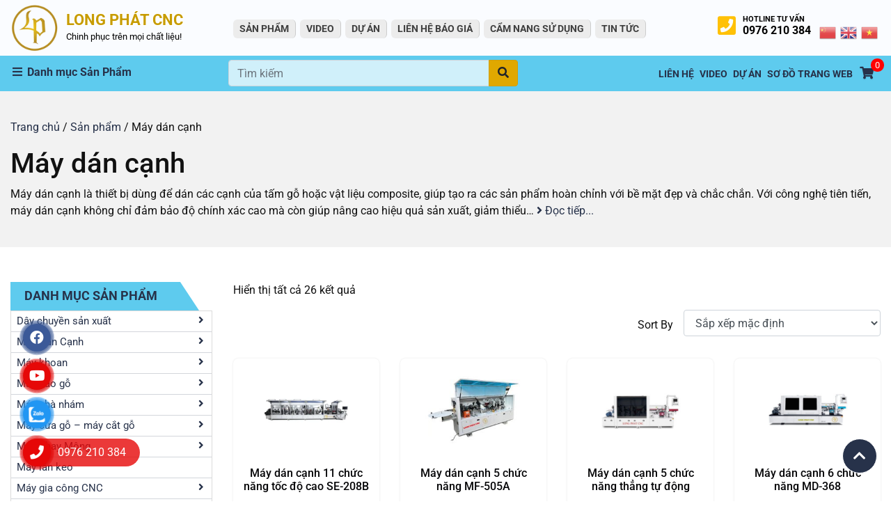

--- FILE ---
content_type: text/html; charset=UTF-8
request_url: https://longphatcnc.com/may-dan-canh/
body_size: 45715
content:
<!DOCTYPE HTML><html lang="vi" prefix="og: https://ogp.me/ns#"><head> <!-- Google tag (gtag.js) --> <script async src="https://www.googletagmanager.com/gtag/js?id=G-75PCRN0DLT"></script> <script> window.dataLayer = window.dataLayer || [];
 function gtag(){dataLayer.push(arguments);}
 gtag('js', new Date());
 gtag('config', 'G-75PCRN0DLT'); </script><meta name="google-site-verification" content="FGKIjNfslR3oEkuIT0knLRXebXKdfGOMwoJDzcDyyak" /><meta name='dmca-site-verification' content='N1VxN2xpa0VzWUlpaHZPY2psMGhPdz090' /><meta charset="UTF-8"><meta name="viewport" content="width=device-width, initial-scale=1"><meta name="resource-type" content="document" /><link rel="profile" href="https://gmpg.org/xfn/11"><link rel="preconnect" href="https://fonts.googleapis.com"><link rel="preconnect" href="https://fonts.gstatic.com" crossorigin> <style>img:is([sizes="auto" i], [sizes^="auto," i]) { contain-intrinsic-size: 3000px 1500px }</style><link rel="preload" href="https://longphatcnc.com/wp-content/plugins/rate-my-post/public/css/fonts/ratemypost.ttf" type="font/ttf" as="font" crossorigin="anonymous"><link rel="dns-prefetch" href="//fonts.googleapis.com"><link rel="preconnect" href="https://fonts.googleapis.com" crossorigin="anonymous"><link rel="dns-prefetch" href="//fonts.gstatic.com"><link rel="preconnect" href="https://fonts.gstatic.com" crossorigin="anonymous"><link rel="dns-prefetch" href="//www.google-analytics.com"><link rel="preconnect" href="https://www.google-analytics.com" crossorigin="anonymous"><link rel="dns-prefetch" href="//www.googletagmanager.com"><link rel="preconnect" href="https://www.googletagmanager.com" crossorigin="anonymous"><link rel="dns-prefetch" href="//static.hotjar.com"><link rel="preconnect" href="https://static.hotjar.com" crossorigin="anonymous"><link rel="dns-prefetch" href="//js.hs-scripts.com"><link rel="preconnect" href="https://js.hs-scripts.com" crossorigin="anonymous"><link rel="dns-prefetch" href="//static.xx.fbcdn.net"><link rel="preconnect" href="https://static.xx.fbcdn.net" crossorigin="anonymous"><link rel="dns-prefetch" href="//www.youtube.com"><link rel="preconnect" href="https://www.youtube.com" crossorigin="anonymous"><link rel="dns-prefetch" href="//ajax.googleapis.com"><link rel="preconnect" href="https://ajax.googleapis.com" crossorigin="anonymous"><link rel="dns-prefetch" href="//connect.facebook.net"><link rel="preconnect" href="https://connect.facebook.net" crossorigin="anonymous"><link rel="dns-prefetch" href="//cdn.jsdelivr.net"><link rel="preconnect" href="https://cdn.jsdelivr.net" crossorigin="anonymous"> <!-- Tối ưu hóa công cụ tìm kiếm bởi Rank Math PRO - https://rankmath.com/ --><title>Máy Dán Cạnh: Giải Pháp Hoàn Hảo Cho Xưởng Gỗ #1</title><link rel="preconnect" href="https://fonts.gstatic.com/" crossorigin/><link rel="preconnect" href="https://fonts.googleapis.com"/><style type="text/css">@font-face {
 font-family: 'Open Sans';
 font-style: italic;
 font-weight: 400;
 font-stretch: normal;
 font-display: swap;
 src: url(https://fonts.gstatic.com/s/opensans/v43/memQYaGs126MiZpBA-UFUIcVXSCEkx2cmqvXlWq8tWZ0Pw86hd0Rk8ZkaVc.ttf) format('truetype');
}
@font-face {
 font-family: 'Open Sans';
 font-style: italic;
 font-weight: 700;
 font-stretch: normal;
 font-display: swap;
 src: url(https://fonts.gstatic.com/s/opensans/v43/memQYaGs126MiZpBA-UFUIcVXSCEkx2cmqvXlWq8tWZ0Pw86hd0RkyFjaVc.ttf) format('truetype');
}
@font-face {
 font-family: 'Open Sans';
 font-style: normal;
 font-weight: 300;
 font-stretch: normal;
 font-display: swap;
 src: url(https://fonts.gstatic.com/s/opensans/v43/memSYaGs126MiZpBA-UvWbX2vVnXBbObj2OVZyOOSr4dVJWUgsiH0C4n.ttf) format('truetype');
}
@font-face {
 font-family: 'Open Sans';
 font-style: normal;
 font-weight: 400;
 font-stretch: normal;
 font-display: swap;
 src: url(https://fonts.gstatic.com/s/opensans/v43/memSYaGs126MiZpBA-UvWbX2vVnXBbObj2OVZyOOSr4dVJWUgsjZ0C4n.ttf) format('truetype');
}
@font-face {
 font-family: 'Open Sans';
 font-style: normal;
 font-weight: 700;
 font-stretch: normal;
 font-display: swap;
 src: url(https://fonts.gstatic.com/s/opensans/v43/memSYaGs126MiZpBA-UvWbX2vVnXBbObj2OVZyOOSr4dVJWUgsg-1y4n.ttf) format('truetype');
}
@font-face {
 font-family: 'Roboto';
 font-style: italic;
 font-weight: 100;
 font-stretch: normal;
 font-display: swap;
 src: url(https://fonts.gstatic.com/s/roboto/v48/KFOKCnqEu92Fr1Mu53ZEC9_Vu3r1gIhOszmOClHrs6ljXfMMLoHRiA8.ttf) format('truetype');
}
@font-face {
 font-family: 'Roboto';
 font-style: italic;
 font-weight: 300;
 font-stretch: normal;
 font-display: swap;
 src: url(https://fonts.gstatic.com/s/roboto/v48/KFOKCnqEu92Fr1Mu53ZEC9_Vu3r1gIhOszmOClHrs6ljXfMMLt_QiA8.ttf) format('truetype');
}
@font-face {
 font-family: 'Roboto';
 font-style: italic;
 font-weight: 400;
 font-stretch: normal;
 font-display: swap;
 src: url(https://fonts.gstatic.com/s/roboto/v48/KFOKCnqEu92Fr1Mu53ZEC9_Vu3r1gIhOszmOClHrs6ljXfMMLoHQiA8.ttf) format('truetype');
}
@font-face {
 font-family: 'Roboto';
 font-style: italic;
 font-weight: 500;
 font-stretch: normal;
 font-display: swap;
 src: url(https://fonts.gstatic.com/s/roboto/v48/KFOKCnqEu92Fr1Mu53ZEC9_Vu3r1gIhOszmOClHrs6ljXfMMLrPQiA8.ttf) format('truetype');
}
@font-face {
 font-family: 'Roboto';
 font-style: italic;
 font-weight: 700;
 font-stretch: normal;
 font-display: swap;
 src: url(https://fonts.gstatic.com/s/roboto/v48/KFOKCnqEu92Fr1Mu53ZEC9_Vu3r1gIhOszmOClHrs6ljXfMMLmbXiA8.ttf) format('truetype');
}
@font-face {
 font-family: 'Roboto';
 font-style: italic;
 font-weight: 900;
 font-stretch: normal;
 font-display: swap;
 src: url(https://fonts.gstatic.com/s/roboto/v48/KFOKCnqEu92Fr1Mu53ZEC9_Vu3r1gIhOszmOClHrs6ljXfMMLijXiA8.ttf) format('truetype');
}
@font-face {
 font-family: 'Roboto';
 font-style: normal;
 font-weight: 100;
 font-stretch: normal;
 font-display: swap;
 src: url(https://fonts.gstatic.com/s/roboto/v48/KFOMCnqEu92Fr1ME7kSn66aGLdTylUAMQXC89YmC2DPNWubEbGmT.ttf) format('truetype');
}
@font-face {
 font-family: 'Roboto';
 font-style: normal;
 font-weight: 300;
 font-stretch: normal;
 font-display: swap;
 src: url(https://fonts.gstatic.com/s/roboto/v48/KFOMCnqEu92Fr1ME7kSn66aGLdTylUAMQXC89YmC2DPNWuaabWmT.ttf) format('truetype');
}
@font-face {
 font-family: 'Roboto';
 font-style: normal;
 font-weight: 400;
 font-stretch: normal;
 font-display: swap;
 src: url(https://fonts.gstatic.com/s/roboto/v48/KFOMCnqEu92Fr1ME7kSn66aGLdTylUAMQXC89YmC2DPNWubEbWmT.ttf) format('truetype');
}
@font-face {
 font-family: 'Roboto';
 font-style: normal;
 font-weight: 500;
 font-stretch: normal;
 font-display: swap;
 src: url(https://fonts.gstatic.com/s/roboto/v48/KFOMCnqEu92Fr1ME7kSn66aGLdTylUAMQXC89YmC2DPNWub2bWmT.ttf) format('truetype');
}
@font-face {
 font-family: 'Roboto';
 font-style: normal;
 font-weight: 700;
 font-stretch: normal;
 font-display: swap;
 src: url(https://fonts.gstatic.com/s/roboto/v48/KFOMCnqEu92Fr1ME7kSn66aGLdTylUAMQXC89YmC2DPNWuYjammT.ttf) format('truetype');
}
@font-face {
 font-family: 'Roboto';
 font-style: normal;
 font-weight: 900;
 font-stretch: normal;
 font-display: swap;
 src: url(https://fonts.gstatic.com/s/roboto/v48/KFOMCnqEu92Fr1ME7kSn66aGLdTylUAMQXC89YmC2DPNWuZtammT.ttf) format('truetype');
} </style><link rel="stylesheet" id="siteground-optimizer-combined-css-60102f0beb161e1a1d9342019200aad2" href="https://longphatcnc.com/wp-content/uploads/siteground-optimizer-assets/siteground-optimizer-combined-css-60102f0beb161e1a1d9342019200aad2.css" media="all" /><link rel="preload" href="https://longphatcnc.com/wp-content/uploads/siteground-optimizer-assets/siteground-optimizer-combined-css-60102f0beb161e1a1d9342019200aad2.css" as="style"><meta name="description" content="Máy dán cạnh là thiết bị quan trọng trong ngành chế biến gỗ, được sử dụng để hoàn thiện các cạnh của sản phẩm gỗ bằng cách dán lớp vật liệu phủ lên bề mặt cạnh."/><meta name="robots" content="follow, index, max-snippet:-1, max-video-preview:-1, max-image-preview:large"/><link rel="canonical" href="https://longphatcnc.com/may-dan-canh/" /><meta name="keywords" content="máy dán cạnh"/><meta property="og:locale" content="vi_VN" /><meta property="og:type" content="article" /><meta property="og:title" content="Máy Dán Cạnh: Giải Pháp Hoàn Hảo Cho Xưởng Gỗ #1" /><meta property="og:description" content="Máy dán cạnh là thiết bị quan trọng trong ngành chế biến gỗ, được sử dụng để hoàn thiện các cạnh của sản phẩm gỗ bằng cách dán lớp vật liệu phủ lên bề mặt cạnh." /><meta property="og:url" content="https://longphatcnc.com/may-dan-canh/" /><meta property="og:site_name" content="Long Phát CNC" /><meta property="og:image" content="https://longphatcnc.com/wp-content/uploads/2024/08/May-dan-canh-.png" /><meta property="og:image:secure_url" content="https://longphatcnc.com/wp-content/uploads/2024/08/May-dan-canh-.png" /><meta property="og:image:width" content="600" /><meta property="og:image:height" content="600" /><meta property="og:image:alt" content="May dan canh " /><meta property="og:image:type" content="image/png" /><meta name="twitter:card" content="summary_large_image" /><meta name="twitter:title" content="Máy Dán Cạnh: Giải Pháp Hoàn Hảo Cho Xưởng Gỗ #1" /><meta name="twitter:description" content="Máy dán cạnh là thiết bị quan trọng trong ngành chế biến gỗ, được sử dụng để hoàn thiện các cạnh của sản phẩm gỗ bằng cách dán lớp vật liệu phủ lên bề mặt cạnh." /><meta name="twitter:label1" content="Sản phẩm" /><meta name="twitter:data1" content="24" /> <!-- /Plugin SEO WordPress Rank Math --><link rel='dns-prefetch' href='//cdnjs.cloudflare.com' /> <style id='classic-theme-styles-inline-css' type='text/css'> /*! This file is auto-generated */
.wp-block-button__link{color:#fff;background-color:#32373c;border-radius:9999px;box-shadow:none;text-decoration:none;padding:calc(.667em + 2px) calc(1.333em + 2px);font-size:1.125em}.wp-block-file__button{background:#32373c;color:#fff;text-decoration:none} </style> <style id='global-styles-inline-css' type='text/css'> :root{--wp--preset--aspect-ratio--square: 1;--wp--preset--aspect-ratio--4-3: 4/3;--wp--preset--aspect-ratio--3-4: 3/4;--wp--preset--aspect-ratio--3-2: 3/2;--wp--preset--aspect-ratio--2-3: 2/3;--wp--preset--aspect-ratio--16-9: 16/9;--wp--preset--aspect-ratio--9-16: 9/16;--wp--preset--color--black: #000000;--wp--preset--color--cyan-bluish-gray: #abb8c3;--wp--preset--color--white: #ffffff;--wp--preset--color--pale-pink: #f78da7;--wp--preset--color--vivid-red: #cf2e2e;--wp--preset--color--luminous-vivid-orange: #ff6900;--wp--preset--color--luminous-vivid-amber: #fcb900;--wp--preset--color--light-green-cyan: #7bdcb5;--wp--preset--color--vivid-green-cyan: #00d084;--wp--preset--color--pale-cyan-blue: #8ed1fc;--wp--preset--color--vivid-cyan-blue: #0693e3;--wp--preset--color--vivid-purple: #9b51e0;--wp--preset--gradient--vivid-cyan-blue-to-vivid-purple: linear-gradient(135deg,rgba(6,147,227,1) 0%,rgb(155,81,224) 100%);--wp--preset--gradient--light-green-cyan-to-vivid-green-cyan: linear-gradient(135deg,rgb(122,220,180) 0%,rgb(0,208,130) 100%);--wp--preset--gradient--luminous-vivid-amber-to-luminous-vivid-orange: linear-gradient(135deg,rgba(252,185,0,1) 0%,rgba(255,105,0,1) 100%);--wp--preset--gradient--luminous-vivid-orange-to-vivid-red: linear-gradient(135deg,rgba(255,105,0,1) 0%,rgb(207,46,46) 100%);--wp--preset--gradient--very-light-gray-to-cyan-bluish-gray: linear-gradient(135deg,rgb(238,238,238) 0%,rgb(169,184,195) 100%);--wp--preset--gradient--cool-to-warm-spectrum: linear-gradient(135deg,rgb(74,234,220) 0%,rgb(151,120,209) 20%,rgb(207,42,186) 40%,rgb(238,44,130) 60%,rgb(251,105,98) 80%,rgb(254,248,76) 100%);--wp--preset--gradient--blush-light-purple: linear-gradient(135deg,rgb(255,206,236) 0%,rgb(152,150,240) 100%);--wp--preset--gradient--blush-bordeaux: linear-gradient(135deg,rgb(254,205,165) 0%,rgb(254,45,45) 50%,rgb(107,0,62) 100%);--wp--preset--gradient--luminous-dusk: linear-gradient(135deg,rgb(255,203,112) 0%,rgb(199,81,192) 50%,rgb(65,88,208) 100%);--wp--preset--gradient--pale-ocean: linear-gradient(135deg,rgb(255,245,203) 0%,rgb(182,227,212) 50%,rgb(51,167,181) 100%);--wp--preset--gradient--electric-grass: linear-gradient(135deg,rgb(202,248,128) 0%,rgb(113,206,126) 100%);--wp--preset--gradient--midnight: linear-gradient(135deg,rgb(2,3,129) 0%,rgb(40,116,252) 100%);--wp--preset--font-size--small: 13px;--wp--preset--font-size--medium: 20px;--wp--preset--font-size--large: 36px;--wp--preset--font-size--x-large: 42px;--wp--preset--spacing--20: 0.44rem;--wp--preset--spacing--30: 0.67rem;--wp--preset--spacing--40: 1rem;--wp--preset--spacing--50: 1.5rem;--wp--preset--spacing--60: 2.25rem;--wp--preset--spacing--70: 3.38rem;--wp--preset--spacing--80: 5.06rem;--wp--preset--shadow--natural: 6px 6px 9px rgba(0, 0, 0, 0.2);--wp--preset--shadow--deep: 12px 12px 50px rgba(0, 0, 0, 0.4);--wp--preset--shadow--sharp: 6px 6px 0px rgba(0, 0, 0, 0.2);--wp--preset--shadow--outlined: 6px 6px 0px -3px rgba(255, 255, 255, 1), 6px 6px rgba(0, 0, 0, 1);--wp--preset--shadow--crisp: 6px 6px 0px rgba(0, 0, 0, 1);}:where(.is-layout-flex){gap: 0.5em;}:where(.is-layout-grid){gap: 0.5em;}body .is-layout-flex{display: flex;}.is-layout-flex{flex-wrap: wrap;align-items: center;}.is-layout-flex > :is(*, div){margin: 0;}body .is-layout-grid{display: grid;}.is-layout-grid > :is(*, div){margin: 0;}:where(.wp-block-columns.is-layout-flex){gap: 2em;}:where(.wp-block-columns.is-layout-grid){gap: 2em;}:where(.wp-block-post-template.is-layout-flex){gap: 1.25em;}:where(.wp-block-post-template.is-layout-grid){gap: 1.25em;}.has-black-color{color: var(--wp--preset--color--black) !important;}.has-cyan-bluish-gray-color{color: var(--wp--preset--color--cyan-bluish-gray) !important;}.has-white-color{color: var(--wp--preset--color--white) !important;}.has-pale-pink-color{color: var(--wp--preset--color--pale-pink) !important;}.has-vivid-red-color{color: var(--wp--preset--color--vivid-red) !important;}.has-luminous-vivid-orange-color{color: var(--wp--preset--color--luminous-vivid-orange) !important;}.has-luminous-vivid-amber-color{color: var(--wp--preset--color--luminous-vivid-amber) !important;}.has-light-green-cyan-color{color: var(--wp--preset--color--light-green-cyan) !important;}.has-vivid-green-cyan-color{color: var(--wp--preset--color--vivid-green-cyan) !important;}.has-pale-cyan-blue-color{color: var(--wp--preset--color--pale-cyan-blue) !important;}.has-vivid-cyan-blue-color{color: var(--wp--preset--color--vivid-cyan-blue) !important;}.has-vivid-purple-color{color: var(--wp--preset--color--vivid-purple) !important;}.has-black-background-color{background-color: var(--wp--preset--color--black) !important;}.has-cyan-bluish-gray-background-color{background-color: var(--wp--preset--color--cyan-bluish-gray) !important;}.has-white-background-color{background-color: var(--wp--preset--color--white) !important;}.has-pale-pink-background-color{background-color: var(--wp--preset--color--pale-pink) !important;}.has-vivid-red-background-color{background-color: var(--wp--preset--color--vivid-red) !important;}.has-luminous-vivid-orange-background-color{background-color: var(--wp--preset--color--luminous-vivid-orange) !important;}.has-luminous-vivid-amber-background-color{background-color: var(--wp--preset--color--luminous-vivid-amber) !important;}.has-light-green-cyan-background-color{background-color: var(--wp--preset--color--light-green-cyan) !important;}.has-vivid-green-cyan-background-color{background-color: var(--wp--preset--color--vivid-green-cyan) !important;}.has-pale-cyan-blue-background-color{background-color: var(--wp--preset--color--pale-cyan-blue) !important;}.has-vivid-cyan-blue-background-color{background-color: var(--wp--preset--color--vivid-cyan-blue) !important;}.has-vivid-purple-background-color{background-color: var(--wp--preset--color--vivid-purple) !important;}.has-black-border-color{border-color: var(--wp--preset--color--black) !important;}.has-cyan-bluish-gray-border-color{border-color: var(--wp--preset--color--cyan-bluish-gray) !important;}.has-white-border-color{border-color: var(--wp--preset--color--white) !important;}.has-pale-pink-border-color{border-color: var(--wp--preset--color--pale-pink) !important;}.has-vivid-red-border-color{border-color: var(--wp--preset--color--vivid-red) !important;}.has-luminous-vivid-orange-border-color{border-color: var(--wp--preset--color--luminous-vivid-orange) !important;}.has-luminous-vivid-amber-border-color{border-color: var(--wp--preset--color--luminous-vivid-amber) !important;}.has-light-green-cyan-border-color{border-color: var(--wp--preset--color--light-green-cyan) !important;}.has-vivid-green-cyan-border-color{border-color: var(--wp--preset--color--vivid-green-cyan) !important;}.has-pale-cyan-blue-border-color{border-color: var(--wp--preset--color--pale-cyan-blue) !important;}.has-vivid-cyan-blue-border-color{border-color: var(--wp--preset--color--vivid-cyan-blue) !important;}.has-vivid-purple-border-color{border-color: var(--wp--preset--color--vivid-purple) !important;}.has-vivid-cyan-blue-to-vivid-purple-gradient-background{background: var(--wp--preset--gradient--vivid-cyan-blue-to-vivid-purple) !important;}.has-light-green-cyan-to-vivid-green-cyan-gradient-background{background: var(--wp--preset--gradient--light-green-cyan-to-vivid-green-cyan) !important;}.has-luminous-vivid-amber-to-luminous-vivid-orange-gradient-background{background: var(--wp--preset--gradient--luminous-vivid-amber-to-luminous-vivid-orange) !important;}.has-luminous-vivid-orange-to-vivid-red-gradient-background{background: var(--wp--preset--gradient--luminous-vivid-orange-to-vivid-red) !important;}.has-very-light-gray-to-cyan-bluish-gray-gradient-background{background: var(--wp--preset--gradient--very-light-gray-to-cyan-bluish-gray) !important;}.has-cool-to-warm-spectrum-gradient-background{background: var(--wp--preset--gradient--cool-to-warm-spectrum) !important;}.has-blush-light-purple-gradient-background{background: var(--wp--preset--gradient--blush-light-purple) !important;}.has-blush-bordeaux-gradient-background{background: var(--wp--preset--gradient--blush-bordeaux) !important;}.has-luminous-dusk-gradient-background{background: var(--wp--preset--gradient--luminous-dusk) !important;}.has-pale-ocean-gradient-background{background: var(--wp--preset--gradient--pale-ocean) !important;}.has-electric-grass-gradient-background{background: var(--wp--preset--gradient--electric-grass) !important;}.has-midnight-gradient-background{background: var(--wp--preset--gradient--midnight) !important;}.has-small-font-size{font-size: var(--wp--preset--font-size--small) !important;}.has-medium-font-size{font-size: var(--wp--preset--font-size--medium) !important;}.has-large-font-size{font-size: var(--wp--preset--font-size--large) !important;}.has-x-large-font-size{font-size: var(--wp--preset--font-size--x-large) !important;}
:where(.wp-block-post-template.is-layout-flex){gap: 1.25em;}:where(.wp-block-post-template.is-layout-grid){gap: 1.25em;}
:where(.wp-block-columns.is-layout-flex){gap: 2em;}:where(.wp-block-columns.is-layout-grid){gap: 2em;}
:root :where(.wp-block-pullquote){font-size: 1.5em;line-height: 1.6;} </style><link rel='stylesheet' id='woocommerce-smallscreen-css' href='https://longphatcnc.com/wp-content/plugins/woocommerce/assets/css/woocommerce-smallscreen.min.css' type='text/css' media='only screen and (max-width: 768px)' /> <style id='woocommerce-inline-inline-css' type='text/css'> .woocommerce form .form-row .required { visibility: visible; } </style><link rel='stylesheet' id='font-awesome-css' href='https://cdnjs.cloudflare.com/ajax/libs/font-awesome/5.9.0/css/all.min.css?ver=5.9.0' type='text/css' media='all' /><link rel='stylesheet' id='fancybox-css' href='https://cdnjs.cloudflare.com/ajax/libs/fancybox/3.5.7/jquery.fancybox.min.css?ver=3.5.7' type='text/css' media='all' /> <script type="text/javascript" src="https://longphatcnc.com/wp-includes/js/jquery/jquery.min.js" id="jquery-core-js"></script> <script type="text/javascript" id="wc-add-to-cart-js-extra"> /* <![CDATA[ */
var wc_add_to_cart_params = {"ajax_url":"\/wp-admin\/admin-ajax.php","wc_ajax_url":"\/?wc-ajax=%%endpoint%%","i18n_view_cart":"Xem gi\u1ecf h\u00e0ng","cart_url":"https:\/\/longphatcnc.com\/gio-hang\/","is_cart":"","cart_redirect_after_add":"no"};
/* ]]> */ </script> <script type="text/javascript" id="woocommerce-js-extra"> /* <![CDATA[ */
var woocommerce_params = {"ajax_url":"\/wp-admin\/admin-ajax.php","wc_ajax_url":"\/?wc-ajax=%%endpoint%%","i18n_password_show":"Hi\u1ec3n th\u1ecb m\u1eadt kh\u1ea9u","i18n_password_hide":"\u1ea8n m\u1eadt kh\u1ea9u"};
/* ]]> */ </script><link rel="https://api.w.org/" href="https://longphatcnc.com/wp-json/" /><link rel="alternate" title="JSON" type="application/json" href="https://longphatcnc.com/wp-json/wp/v2/product_cat/47" /><link rel="EditURI" type="application/rsd+xml" title="RSD" href="https://longphatcnc.com/xmlrpc.php?rsd" /> <!-- <script src="https://analytics.ahrefs.com/analytics.js" data-key="Pc+xBAZEHK/uDahbHncTSw" defer="true"></script><meta name="ahrefs-site-verification" content="c2a3d7cda969103a1e5726fa80438e6aa898a5f99eaff8c21b1e87f2fd2cc148"><meta name="google-site-verification" content="hYlsGmWNoFw40_-7vsvE38FXqSae6UGsaVnO9zXgwOk" /><meta name="google-site-verification" content="Z3czReZtts5QspV2xXT6GZccc0R4y2kRvi8U1H7J29w" /> <script async src="https://www.googletagmanager.com/gtag/js?id=G-5WSCY5WYTJ"></script> <script> window.dataLayer = window.dataLayer || [];
 function gtag(){dataLayer.push(arguments);}
 gtag('js', new Date());
 gtag('config', 'G-5WSCY5WYTJ'); </script> --> <script async src="https://www.googletagmanager.com/gtag/js?id=G-CYVTDGB9ZT"></script> <script> window.dataLayer = window.dataLayer || [];
 function gtag(){dataLayer.push(arguments);}
 gtag('js', new Date());
 gtag('config', 'G-CYVTDGB9ZT'); </script> <noscript><style>.woocommerce-product-gallery{ opacity: 1 !important; }</style></noscript> <script type="application/ld+json" class="saswp-schema-markup-output"> [{"@context":"https:\/\/schema.org\/","@type":"ItemList","@id":"https:\/\/longphatcnc.com\/may-dan-canh\/#ItemList","url":"https:\/\/longphatcnc.com\/may-dan-canh\/","itemListElement":[{"@type":"ListItem","position":1,"url":"https:\/\/longphatcnc.com\/may-dan-canh-thang-6-chuc-nang-phoi-hep\/"},{"@type":"ListItem","position":2,"url":"https:\/\/longphatcnc.com\/may-dan-canh-6-chuc-nang-tu-dong-hkj-368\/"},{"@type":"ListItem","position":3,"url":"https:\/\/longphatcnc.com\/may-dan-canh-7-chuc-nang-hkj-468\/"},{"@type":"ListItem","position":4,"url":"https:\/\/longphatcnc.com\/may-dan-canh-cong-tu-dong-keo-eva-pur\/"},{"@type":"ListItem","position":5,"url":"https:\/\/longphatcnc.com\/may-dan-canh-tu-dong-nghieng-45-do\/"},{"@type":"ListItem","position":6,"url":"https:\/\/longphatcnc.com\/may-dan-canh-tu-dong-nghieng-45-90-do-2\/"},{"@type":"ListItem","position":7,"url":"https:\/\/longphatcnc.com\/may-dan-canh-8-chuc-nang\/"},{"@type":"ListItem","position":8,"url":"https:\/\/longphatcnc.com\/may-dan-canh-tu-dong-8-chuc-nang\/"},{"@type":"ListItem","position":9,"url":"https:\/\/longphatcnc.com\/may-dan-canh-tu-dong-7-chuc-nang\/"},{"@type":"ListItem","position":10,"url":"https:\/\/longphatcnc.com\/may-dan-canh-thu-cong-mxh-f350\/"},{"@type":"ListItem","position":11,"url":"https:\/\/longphatcnc.com\/may-dan-canh-5-chuc-nang-mf-505a\/"},{"@type":"ListItem","position":12,"url":"https:\/\/longphatcnc.com\/may-dan-canh-nghieng-thu-cong\/"},{"@type":"ListItem","position":13,"url":"https:\/\/longphatcnc.com\/may-dan-canh-tu-dong-md-368\/"},{"@type":"ListItem","position":14,"url":"https:\/\/longphatcnc.com\/may-dan-canh-mini-frt-717\/"},{"@type":"ListItem","position":15,"url":"https:\/\/longphatcnc.com\/may-sua-canh-bo-goc\/"},{"@type":"ListItem","position":16,"url":"https:\/\/longphatcnc.com\/may-dan-canh-5-chuc-nang\/"},{"@type":"ListItem","position":17,"url":"https:\/\/longphatcnc.com\/may-dan-canh-6-chuc-nang-tu-dong\/"},{"@type":"ListItem","position":18,"url":"https:\/\/longphatcnc.com\/may-dan-canh-thong-minh-sde105a\/"},{"@type":"ListItem","position":19,"url":"https:\/\/longphatcnc.com\/may-dan-canh-7-chuc-nang-sde\/"},{"@type":"ListItem","position":20,"url":"https:\/\/longphatcnc.com\/may-dan-canh-cong\/"},{"@type":"ListItem","position":21,"url":"https:\/\/longphatcnc.com\/may-dan-canh-nghieng-frt\/"},{"@type":"ListItem","position":22,"url":"https:\/\/longphatcnc.com\/may-dan-canh-nghieng-ban-tu-dong-qr320\/"},{"@type":"ListItem","position":23,"url":"https:\/\/longphatcnc.com\/may-dan-canh-nghieng-tu-dong-hm\/"},{"@type":"ListItem","position":24,"url":"https:\/\/longphatcnc.com\/may-dan-canh-7-chuc-nang-tu-dong\/"},{"@type":"ListItem","position":25,"url":"https:\/\/longphatcnc.com\/may-dan-canh-toc-do-cao-11-chuc-nang\/"},{"@type":"ListItem","position":26,"url":"https:\/\/longphatcnc.com\/may-dan-canh-doi-tu-dong-se-2105\/"}]},
{"@context":"https:\/\/schema.org\/","@graph":[{"@context":"https:\/\/schema.org\/","@type":"SiteNavigationElement","@id":"https:\/\/longphatcnc.com\/#may-cua-panel","name":"M\u00e1y C\u01b0a Panel","url":"http:\/\/longphatcnc.com\/may-cua-panel\/"},{"@context":"https:\/\/schema.org\/","@type":"SiteNavigationElement","@id":"https:\/\/longphatcnc.com\/#may-tien-go","name":"M\u00e1y Ti\u1ec7n G\u1ed7","url":"http:\/\/longphatcnc.com\/may-tien-go\/"},{"@context":"https:\/\/schema.org\/","@type":"SiteNavigationElement","@id":"https:\/\/longphatcnc.com\/#may-cua-rong","name":"M\u00e1y C\u01b0a Rong","url":"http:\/\/longphatcnc.com\/may-cua-rong\/"},{"@context":"https:\/\/schema.org\/","@type":"SiteNavigationElement","@id":"https:\/\/longphatcnc.com\/#may-dan-canh","name":"M\u00e1y D\u00e1n C\u1ea1nh","url":"http:\/\/longphatcnc.com\/may-dan-canh\/"},{"@context":"https:\/\/schema.org\/","@type":"SiteNavigationElement","@id":"https:\/\/longphatcnc.com\/#may-ep-cao-tan","name":"M\u00e1y \u00c9p Cao T\u1ea7n","url":"http:\/\/longphatcnc.com\/may-ep-cao-tan\/"},{"@context":"https:\/\/schema.org\/","@type":"SiteNavigationElement","@id":"https:\/\/longphatcnc.com\/#may-cua-ban-truot","name":"M\u00e1y C\u01b0a B\u00e0n Tr\u01b0\u1ee3t","url":"http:\/\/longphatcnc.com\/may-cua-ban-truot\/"},{"@context":"https:\/\/schema.org\/","@type":"SiteNavigationElement","@id":"https:\/\/longphatcnc.com\/#may-cha-nham-choi","name":"M\u00e1y Ch\u00e0 Nh\u00e1m Ch\u1ed5i","url":"http:\/\/longphatcnc.com\/may-cha-nham-choi\/"},{"@context":"https:\/\/schema.org\/","@type":"SiteNavigationElement","@id":"https:\/\/longphatcnc.com\/#may-cha-nham-thung","name":"M\u00e1y Ch\u00e0 Nh\u00e1m Th\u00f9ng","url":"http:\/\/longphatcnc.com\/may-cha-nham-thung\/"},{"@context":"https:\/\/schema.org\/","@type":"SiteNavigationElement","@id":"https:\/\/longphatcnc.com\/#may-khoan-ngang-cnc","name":"M\u00e1y Khoan Ngang CNC","url":"http:\/\/longphatcnc.com\/may-khoan-ngang-cnc\/"},{"@context":"https:\/\/schema.org\/","@type":"SiteNavigationElement","@id":"https:\/\/longphatcnc.com\/#trung-tam-gia-cong-cnc","name":"Trung T\u00e2m Gia C\u00f4ng CNC","url":"http:\/\/longphatcnc.com\/trung-tam-gia-cong-cnc\/"},{"@context":"https:\/\/schema.org\/","@type":"SiteNavigationElement","@id":"https:\/\/longphatcnc.com\/#may-cnc-trung-tam-cnc","name":"M\u00e1y CNC Trung T\u00e2m CNC","url":"http:\/\/longphatcnc.com\/may-cnc-trung-tam-cnc\/"},{"@context":"https:\/\/schema.org\/","@type":"SiteNavigationElement","@id":"https:\/\/longphatcnc.com\/#may-gia-cong-trung-tam-cnc","name":"M\u00e1y Gia C\u00f4ng Trung T\u00e2m CNC","url":"http:\/\/longphatcnc.com\/may-gia-cong-trung-tam-cnc\/"},{"@context":"https:\/\/schema.org\/","@type":"SiteNavigationElement","@id":"https:\/\/longphatcnc.com\/#may-lam-mong-am-cnc","name":"M\u00e1y L\u00e0m M\u1ed9ng \u00c2m CNC","url":"http:\/\/longphatcnc.com\/may-lam-mong-am-cnc\/"},{"@context":"https:\/\/schema.org\/","@type":"SiteNavigationElement","@id":"https:\/\/longphatcnc.com\/#may-lam-mong-duong-cnc","name":"M\u00e1y L\u00e0m M\u1ed9ng D\u01b0\u01a1ng CNC","url":"http:\/\/longphatcnc.com\/may-lam-mong-duong-cnc\/"}]},
{"@context":"https:\/\/schema.org\/","@type":"BreadcrumbList","@id":"https:\/\/longphatcnc.com\/may-dan-canh\/#breadcrumb","itemListElement":[{"@type":"ListItem","position":1,"item":{"@id":"https:\/\/longphatcnc.com","name":"Long Ph\u00e1t CNC"}},{"@type":"ListItem","position":2,"item":{"@id":"https:\/\/longphatcnc.com\/san-pham\/","name":"S\u1ea3n ph\u1ea9m"}},{"@type":"ListItem","position":3,"item":{"@id":"https:\/\/longphatcnc.com\/may-dan-canh\/","name":"M\u00e1y d\u00e1n c\u1ea1nh"}}]}] </script> <style type="text/css">.saboxplugin-wrap{-webkit-box-sizing:border-box;-moz-box-sizing:border-box;-ms-box-sizing:border-box;box-sizing:border-box;border:1px solid #eee;width:100%;clear:both;display:block;overflow:hidden;word-wrap:break-word;position:relative}.saboxplugin-wrap .saboxplugin-gravatar{float:left;padding:0 20px 20px 20px}.saboxplugin-wrap .saboxplugin-gravatar img{max-width:100px;height:auto;border-radius:0;}.saboxplugin-wrap .saboxplugin-authorname{font-size:18px;line-height:1;margin:20px 0 0 20px;display:block}.saboxplugin-wrap .saboxplugin-authorname a{text-decoration:none}.saboxplugin-wrap .saboxplugin-authorname a:focus{outline:0}.saboxplugin-wrap .saboxplugin-desc{display:block;margin:5px 20px}.saboxplugin-wrap .saboxplugin-desc a{text-decoration:underline}.saboxplugin-wrap .saboxplugin-desc p{margin:5px 0 12px}.saboxplugin-wrap .saboxplugin-web{margin:0 20px 15px;text-align:left}.saboxplugin-wrap .sab-web-position{text-align:right}.saboxplugin-wrap .saboxplugin-web a{color:#ccc;text-decoration:none}.saboxplugin-wrap .saboxplugin-socials{position:relative;display:block;background:#fcfcfc;padding:5px;border-top:1px solid #eee}.saboxplugin-wrap .saboxplugin-socials a svg{width:20px;height:20px}.saboxplugin-wrap .saboxplugin-socials a svg .st2{fill:#fff; transform-origin:center center;}.saboxplugin-wrap .saboxplugin-socials a svg .st1{fill:rgba(0,0,0,.3)}.saboxplugin-wrap .saboxplugin-socials a:hover{opacity:.8;-webkit-transition:opacity .4s;-moz-transition:opacity .4s;-o-transition:opacity .4s;transition:opacity .4s;box-shadow:none!important;-webkit-box-shadow:none!important}.saboxplugin-wrap .saboxplugin-socials .saboxplugin-icon-color{box-shadow:none;padding:0;border:0;-webkit-transition:opacity .4s;-moz-transition:opacity .4s;-o-transition:opacity .4s;transition:opacity .4s;display:inline-block;color:#fff;font-size:0;text-decoration:inherit;margin:5px;-webkit-border-radius:0;-moz-border-radius:0;-ms-border-radius:0;-o-border-radius:0;border-radius:0;overflow:hidden}.saboxplugin-wrap .saboxplugin-socials .saboxplugin-icon-grey{text-decoration:inherit;box-shadow:none;position:relative;display:-moz-inline-stack;display:inline-block;vertical-align:middle;zoom:1;margin:10px 5px;color:#444;fill:#444}.clearfix:after,.clearfix:before{content:' ';display:table;line-height:0;clear:both}.ie7 .clearfix{zoom:1}.saboxplugin-socials.sabox-colored .saboxplugin-icon-color .sab-twitch{border-color:#38245c}.saboxplugin-socials.sabox-colored .saboxplugin-icon-color .sab-behance{border-color:#003eb0}.saboxplugin-socials.sabox-colored .saboxplugin-icon-color .sab-deviantart{border-color:#036824}.saboxplugin-socials.sabox-colored .saboxplugin-icon-color .sab-digg{border-color:#00327c}.saboxplugin-socials.sabox-colored .saboxplugin-icon-color .sab-dribbble{border-color:#ba1655}.saboxplugin-socials.sabox-colored .saboxplugin-icon-color .sab-facebook{border-color:#1e2e4f}.saboxplugin-socials.sabox-colored .saboxplugin-icon-color .sab-flickr{border-color:#003576}.saboxplugin-socials.sabox-colored .saboxplugin-icon-color .sab-github{border-color:#264874}.saboxplugin-socials.sabox-colored .saboxplugin-icon-color .sab-google{border-color:#0b51c5}.saboxplugin-socials.sabox-colored .saboxplugin-icon-color .sab-html5{border-color:#902e13}.saboxplugin-socials.sabox-colored .saboxplugin-icon-color .sab-instagram{border-color:#1630aa}.saboxplugin-socials.sabox-colored .saboxplugin-icon-color .sab-linkedin{border-color:#00344f}.saboxplugin-socials.sabox-colored .saboxplugin-icon-color .sab-pinterest{border-color:#5b040e}.saboxplugin-socials.sabox-colored .saboxplugin-icon-color .sab-reddit{border-color:#992900}.saboxplugin-socials.sabox-colored .saboxplugin-icon-color .sab-rss{border-color:#a43b0a}.saboxplugin-socials.sabox-colored .saboxplugin-icon-color .sab-sharethis{border-color:#5d8420}.saboxplugin-socials.sabox-colored .saboxplugin-icon-color .sab-soundcloud{border-color:#995200}.saboxplugin-socials.sabox-colored .saboxplugin-icon-color .sab-spotify{border-color:#0f612c}.saboxplugin-socials.sabox-colored .saboxplugin-icon-color .sab-stackoverflow{border-color:#a95009}.saboxplugin-socials.sabox-colored .saboxplugin-icon-color .sab-steam{border-color:#006388}.saboxplugin-socials.sabox-colored .saboxplugin-icon-color .sab-user_email{border-color:#b84e05}.saboxplugin-socials.sabox-colored .saboxplugin-icon-color .sab-tumblr{border-color:#10151b}.saboxplugin-socials.sabox-colored .saboxplugin-icon-color .sab-twitter{border-color:#0967a0}.saboxplugin-socials.sabox-colored .saboxplugin-icon-color .sab-vimeo{border-color:#0d7091}.saboxplugin-socials.sabox-colored .saboxplugin-icon-color .sab-windows{border-color:#003f71}.saboxplugin-socials.sabox-colored .saboxplugin-icon-color .sab-whatsapp{border-color:#003f71}.saboxplugin-socials.sabox-colored .saboxplugin-icon-color .sab-wordpress{border-color:#0f3647}.saboxplugin-socials.sabox-colored .saboxplugin-icon-color .sab-yahoo{border-color:#14002d}.saboxplugin-socials.sabox-colored .saboxplugin-icon-color .sab-youtube{border-color:#900}.saboxplugin-socials.sabox-colored .saboxplugin-icon-color .sab-xing{border-color:#000202}.saboxplugin-socials.sabox-colored .saboxplugin-icon-color .sab-mixcloud{border-color:#2475a0}.saboxplugin-socials.sabox-colored .saboxplugin-icon-color .sab-vk{border-color:#243549}.saboxplugin-socials.sabox-colored .saboxplugin-icon-color .sab-medium{border-color:#00452c}.saboxplugin-socials.sabox-colored .saboxplugin-icon-color .sab-quora{border-color:#420e00}.saboxplugin-socials.sabox-colored .saboxplugin-icon-color .sab-meetup{border-color:#9b181c}.saboxplugin-socials.sabox-colored .saboxplugin-icon-color .sab-goodreads{border-color:#000}.saboxplugin-socials.sabox-colored .saboxplugin-icon-color .sab-snapchat{border-color:#999700}.saboxplugin-socials.sabox-colored .saboxplugin-icon-color .sab-500px{border-color:#00557f}.saboxplugin-socials.sabox-colored .saboxplugin-icon-color .sab-mastodont{border-color:#185886}.sabox-plus-item{margin-bottom:20px}@media screen and (max-width:480px){.saboxplugin-wrap{text-align:center}.saboxplugin-wrap .saboxplugin-gravatar{float:none;padding:20px 0;text-align:center;margin:0 auto;display:block}.saboxplugin-wrap .saboxplugin-gravatar img{float:none;display:inline-block;display:-moz-inline-stack;vertical-align:middle;zoom:1}.saboxplugin-wrap .saboxplugin-desc{margin:0 10px 20px;text-align:center}.saboxplugin-wrap .saboxplugin-authorname{text-align:center;margin:10px 0 20px}}body .saboxplugin-authorname a,body .saboxplugin-authorname a:hover{box-shadow:none;-webkit-box-shadow:none}a.sab-profile-edit{font-size:16px!important;line-height:1!important}.sab-edit-settings a,a.sab-profile-edit{color:#0073aa!important;box-shadow:none!important;-webkit-box-shadow:none!important}.sab-edit-settings{margin-right:15px;position:absolute;right:0;z-index:2;bottom:10px;line-height:20px}.sab-edit-settings i{margin-left:5px}.saboxplugin-socials{line-height:1!important}.rtl .saboxplugin-wrap .saboxplugin-gravatar{float:right}.rtl .saboxplugin-wrap .saboxplugin-authorname{display:flex;align-items:center}.rtl .saboxplugin-wrap .saboxplugin-authorname .sab-profile-edit{margin-right:10px}.rtl .sab-edit-settings{right:auto;left:0}img.sab-custom-avatar{max-width:75px;}.saboxplugin-wrap {background-color:#efefef;}.saboxplugin-wrap {margin-top:30px; margin-bottom:30px; padding: 10px 10px }.saboxplugin-wrap .saboxplugin-authorname {font-size:18px; line-height:25px;}.saboxplugin-wrap .saboxplugin-desc p, .saboxplugin-wrap .saboxplugin-desc {font-size:14px !important; line-height:21px !important;}.saboxplugin-wrap .saboxplugin-web {font-size:14px;}.saboxplugin-wrap .saboxplugin-socials a svg {width:18px;height:18px;}</style><style type="text/css">.helpie-faq.accordions.custom-styles .accordion .accordion__item .accordion__header{padding-top:15px;padding-right:15px;padding-bottom:15px;padding-left:15px;}.helpie-faq.accordions.custom-styles .accordion .accordion__item .accordion__body{padding-top:15px;padding-right:15px;padding-bottom:0px;padding-left:15px;}.helpie-faq.accordions.custom-styles .accordion .accordion__item{border-top-width:0px;border-right-width:0px;border-bottom-width:1px;border-left-width:0px;border-color:#44596B;border-style:solid;}.helpie-faq.custom-styles .accordion .accordion__item{margin-top:0px;margin-right:0px;margin-bottom:0px;margin-left:0px;}.helpie-faq.custom-styles .accordion__item .accordion__header .accordion__toggle .accordion__toggle-icons{color:#44596B!important}.helpie-faq.custom-styles .accordion__header:after,.helpie-faq.custom-styles .accordion__header:before{background-color:#44596B!important}.helpie-faq-form__toggle{padding-top:15px!important;padding-right:15px!important;padding-bottom:15px!important;padding-left:15px!important;}.helpie-faq-form__submit{padding-top:15px!important;padding-right:15px!important;padding-bottom:15px!important;padding-left:15px!important;}</style><link rel="icon" href="https://longphatcnc.com/wp-content/uploads/2023/02/cropped-logo-net-1-32x32.png" sizes="32x32" /><link rel="icon" href="https://longphatcnc.com/wp-content/uploads/2023/02/cropped-logo-net-1-192x192.png" sizes="192x192" /><link rel="apple-touch-icon" href="https://longphatcnc.com/wp-content/uploads/2023/02/cropped-logo-net-1-180x180.png" /><meta name="msapplication-TileImage" content="https://longphatcnc.com/wp-content/uploads/2023/02/cropped-logo-net-1-270x270.png" /> <style type="text/css" id="wp-custom-css"> @media screen and (min-width: 800px) {
 .lp-primary-content{
 width:72%;
 float:left;
 margin-right:3%
}
.lp-primary-sidebar{
 width:24%;
 float:left;
}
.lp-primary-sidebar li {
 clear: both;
 overflow-wrap: break-word;
 background: #f5f5f5;
 border-bottom: 1px solid #e2e2e2;
 margin-bottom: 5px;
 padding: 10px;
}
.lp-primary-sidebar .wp-block-latest-posts__featured-image.alignleft {
 float: left;
 margin-right: 0.5em;
 width: 50px;
 height: 60px;
 overflow: hidden;
} 
}
.wp-caption {
 background: #fff;
 border: 0px solid #f0f0f0;
 max-width: 96%;
 padding: 5px 3px;
 margin-bottom: 40px;
 margin-top: 40px;
 text-align: center;
}
.wp-caption img {
 border: 0;
 height: auto;
 margin: auto;
 max-width: 100%;
 padding: 0;
 width: auto;
 text-align: center;
 box-shadow: 1px 2px 20px #ccc;
 border-radius: 10px;
 border-radius: 10px;
 margin-bottom: 20px;
}
img {
 display: block;
 margin-left: auto;
 margin-right: auto;
}
.embed-responsive {
 position: relative;
 display: block;
 width: 100%;
 padding: 0;
 overflow: hidden;
 height: 500px;
 text-align: center;
 border-radius: 10px;
}
.author-profile-card {
 background: #EBE9E8;
 border: 2px solid #ccc;
 padding: 25px;
 margin-bottom: 25px;
}
.author-photo {
 float: left;
 text-align: left;
 padding: 6px;
}
table {
 width: 100%;
}
.entry-content h4{
 font-size:1.2em!important
}
.entry-content h3{
 font-size:1.4em!important
}
.entry-content h2{
 font-size:1.8em!important
}
.wp-embedded-content iframe {
 height: 100px !important;
}
table {
 border-collapse: collapse;
 border: 1px solid black;
margin-bottom:30px;
 margin-top:20px;
}
table td, table th {
 border: 1px solid black;
}
table tr:first-child th {
 border-top: 1;
}
table tr:last-child td {
 border-bottom: 1;
}
table tr td:first-child,
table tr th:first-child {
 border-left: 1;
}
table tr td:last-child,
table tr th:last-child {
 border-right: 1;
}
th, td {
 padding-top: 5px;
 padding-bottom: 10px;
 padding-left: 15px;
 padding-right: 20px;
}
h1.page-header {
 font-size: 2.6rem!important;
}
.faq-section {
 width: 100%;
 max-width: 100%;
 margin: 0 auto;
}
.faq-item {
 border-bottom: 1px solid #ddd;
 margin-bottom: 10px;
}
.faq-question {
 cursor: pointer;
 padding: 15px;
 background: #f7f7f7;
 font-weight: bold;
 position: relative;
 transition: background-color 0.3s;
}
.faq-question:hover {
 background-color: #e2e2e2;
}
.faq-question::after {
 content:  "\f0d7"; /* Down arrow */
 font-family: 'Font Awesome 5 Free';
 position: absolute;
 right: 20px;
 transition: transform 0.3s;
}
.faq-question.expanded::after {
 transform: rotate(180deg); /* Up arrow */
}
.faq-answer {
 display: none;
 padding: 15px;
 background: #fff;
}
.h2, h2 {
 font-size: 1.7rem!important;
}
.h3, h3 {
 font-size: 1.3rem!important;
}
.woocommerce ul.products li.product .woocommerce-loop-product__title, .woocommerce div.products div.product .woocommerce-loop-product__title {
 font-size: 16px !important;
}
.related.products h2 > span, h2.heading-widget > span {
 background-color: #5ecbee;
 font-size: 1.1rem;
 padding-right: 60px;
}
.post-intro .entry-title{
 font-size: 1.0rem!important;
}
body {
 position: relative;
 font-size: 16px!important;
 color: #111;
 font-family: "Roboto", sans-serif!important;
}
#mainnav {
 background-color: #5ecbee;
}
.entry-content iframe{
 width: 900px;
 height: 600px;
 text-align: center;
 display: block;
 margin: auto!important;
}
.pagination {
 display: -ms-flexbox;
 display: flex;
 padding-left: 0;
 list-style: none;
 border-radius: 0.25rem;
 width: 30%;
 margin: auto;
 text-align: center;
}
.pagination li{
 min-width: 54px;
 width: 100%;
 overflow: hidden;
 background: #CCC;
 BORDER-RADIUS: 3px;
 height: 30px;
 margin: 2px;
 padding: 3px;
}
.pagination .next{
 background: #CCC;
 BORDER-RADIUS: 2px;
 height: 30px;
 margin: 2px;
 padding: 3px;
}
@media only screen and (max-width: 768px) {
.entry-content iframe{
 width: 100%;
 height: 350px;
 text-align: center;
 display: block;
 margin: auto!important;
}
.post-heading h1.page-header {
 margin-top: 150px;
 font-size: 30px;
}
.entry-content h2{
 font-size: 26px;
 font-weight:bold;
}
}
.related.products h2 > span, h2.heading-widget > span {
 background-color: #5ecbee;
}
.heading, .heading-widget, .block-heading{
border-bottom: #5ecbee!important;
}
.section-subscript {
 background-color: #5ecbee;
}
ul.product-nav {
 list-style: none;
 margin: 0;
 padding: 0;
 background: #fff;
 border: 1px solid rgb(0 0 0 / 14%);
}
.dropdown-menu{
 padding:0px!important
}
.product-nav .dropdown-menu {
 background-color: #f2f2f2;
}
.product-nav .dropdown-menu a:hover{
 background-color: #5ecbee;
}
.menu-primary .list-inline-item {
 background: #ececec;
 padding: 3px 9px 3px 9px;
 border-radius: 6px;
 margin-right: 6px;
 border-right: 1px solid #ccc;
}
.menu-primary .list-inline-item:hover {
 background: #d7d7d7;
}
.menu-primary a {
 color: #404040!important;
 font-size: 14px;
}
.products .product-inner,
.post-list article{
 border-radius: 8px;
}
.helpie-faq.accordions .accordion {
 margin: 20px 0;
 overflow: hidden;
 padding: 0;
}
.helpie-faq-col ul{
 padding-left: 0px!important;
}
.woocommerce #tab-description table {
 width: 100% !important;
 border-collapse: collapse;
 margin-bottom: 30px!important;
}
.entry-content iframe {
 width: 100%;
 height: 600px;
 text-align: center;
 display: block;
 margin: auto !important;
 border-radius: 10px;
}  #responsive-form{
max-width:100% /*-- change this to get your desired form width --*/;
margin:0 auto;
 width:100%;
}
.form-row{
width: 100%;
}
.column-half, .column-full{
float: left;
position: relative;
padding: 0.65rem;
width:100%;
-webkit-box-sizing: border-box;
 -moz-box-sizing: border-box;
 box-sizing: border-box
}
.clearfix:after {
content: "";
display: table;
clear: both;
} 
/**---------------- Media query ----------------**/@media only screen and (min-width: 48em) { 
.column-half{
width: 50%;
}
}
.wpcf7 input[type="text"], .wpcf7 input[type="email"], .wpcf7 textarea {
width: 100%;
padding: 8px;
border: 1px solid #ccc;
border-radius: 3px;
-webkit-box-sizing: border-box;
 -moz-box-sizing: border-box;
 box-sizing: border-box
}
.wpcf7 input[type="text"]:focus{
background: #fff;
}
.wpcf7-submit{
float: lt;
background: #CA0002;
color: #fff;
text-transform: uppercase;
border: none;
padding: 8px 20px;
cursor: pointer;
}
.wpcf7-submit:hover{
background: #ff0000;
}
span.wpcf7-not-valid-tip{
text-shadow: none;
font-size: 12px;
color: #fff;
background: #ff0000;
padding: 5px;
}
div.wpcf7-validation-errors { 
text-shadow: none;
border: transparent;
background: #f9cd00;
padding: 5px;
color: #9C6533;
text-align: center;
margin: 0;
font-size: 12px;
}
div.wpcf7-mail-sent-ok{
text-align: center;
text-shadow: none;
padding: 5px;
font-size: 12px;
background: #59a80f;
border-color: #59a80f;
color: #fff;
margin: 0;
}
.footer-map{
 border-radius:10px!important
} </style> <!-- Google tag (gtag.js) - Google Analytics --> <script async src="https://www.googletagmanager.com/gtag/js?id=UA-253179337-1"> <script> window.dataLayer = window.dataLayer || [];
 function gtag(){dataLayer.push(arguments);}
 gtag('js', new Date());
 gtag('config', 'UA-253179337-1'); </script><link rel="preconnect" href="https://fonts.googleapis.com"><link rel="preconnect" href="https://fonts.gstatic.com" crossorigin></head><body class="archive tax-product_cat term-may-dan-canh term-47 wp-theme-cit_product theme-cit_product woocommerce woocommerce-page woocommerce-no-js"><div id="site-root"></div><div id="wapper" class="site"><div id="fb-root"></div><header id="main-header"><div class="header-top d-none d-md-block"><div class="container"><div class="row"><div class="col-md-3 col-sm-12"><div class="logo-slogan d-flex align-items-center"> <a class="logo-desktop d-block" href="https://longphatcnc.com/"><img src="https://longphatcnc.com/wp-content/uploads/2023/02/logo-net.png" alt="Long Phát CNC" title="Long Phát CNC"></a><div class="company-slogan"> <a href="https://longphatcnc.com/"> <span class="company_name_short d-block">Long Phát CNC</span> <span class="slogan">Chinh phục trên mọi chất liệu!</span> </a></div></div></div><div class="col-md-6 col-sm-12 header-top-right"><ul id="primary-menu" class="menu-primary menu list-inline"><li id="menu-item-1294" class="menu-item menu-item-type-post_type menu-item-object-page menu-item-1294 list-inline-item"><a href="https://longphatcnc.com/san-pham/">Sản Phẩm</a></li><li id="menu-item-2114" class="menu-item menu-item-type-taxonomy menu-item-object-category menu-item-2114 list-inline-item"><a href="https://longphatcnc.com/video/">VIDEO</a></li><li id="menu-item-1295" class="menu-item menu-item-type-taxonomy menu-item-object-category menu-item-1295 list-inline-item"><a href="https://longphatcnc.com/du-an/">Dự án</a></li><li id="menu-item-5869" class="menu-item menu-item-type-post_type menu-item-object-page menu-item-5869 list-inline-item"><a href="https://longphatcnc.com/lien-he/">Liên Hệ Báo Giá</a></li><li id="menu-item-14901" class="menu-item menu-item-type-taxonomy menu-item-object-category menu-item-14901 list-inline-item"><a href="https://longphatcnc.com/cam-nang-su-dung/">Cẩm Nang Sử Dụng</a></li><li id="menu-item-1296" class="menu-item menu-item-type-taxonomy menu-item-object-category menu-item-1296 list-inline-item"><a href="https://longphatcnc.com/tin-tuc/">Tin tức</a></li></ul></div><div class="col-md-3 col-sm-12 header-top-right"><div class="hotline-nav"> <i class="fas fa-phone-square text-warning"></i> <span class="text"> <strong>HOTLINE TƯ VẤN</strong><br> <strong class="hotline"><a target="_blank" href="tel:0976 210 384">0976 210 384</a></strong> </span></div><div class="lang-switch"><div class="gtranslate_wrapper" id="gt-wrapper-11194644"></div></div></div></div></div></div><nav id="mainnav" class="navbar navbar-expand navbar-light" role="navigation"><div class="container"> <!-- Brand and toggle get grouped for better mobile display --> <button class="navbar-toggler" type="button" data-toggle="collapse" data-target="#bs-example-navbar-collapse-1" aria-controls="bs-example-navbar-collapse-1" aria-expanded="false" aria-label="Toggle navigation"> <span class="navbar-toggler-icon"></span> </button> <a class="navbar-brand d-block d-md-none" href="https://longphatcnc.com/"> <img class="logo" src="https://longphatcnc.com/wp-content/uploads/2023/02/logo-net.png" alt="Long Phát CNC" title="Long Phát CNC" /> <span class="text d-none"><i class="fa fa-home"></i> Home</span> </a><div class="row w-100 row-nopadding py-1"><div class="col-md-3 product-menu-block"><div class="inner"> <a id="product-menu-toggle" class="collapsed" data-toggle="collapse" href="#collapseProductMenu" role="button" aria-expanded="false" aria-controls="collapseProductMenu"> <i class="fas fa-fw fa-bars"></i> <i class="fas fa-fw fa-times"></i> <span>Danh mục Sản Phẩm</span> </a><div class="collapse" id="collapseProductMenu"><ul id="product-menu" class="product-nav"  ><li  id="menu-item-738" class="menu-item menu-item-type-taxonomy menu-item-object-product_cat menu-item-has-children dropdown menu-item-738 nav-item"><a href="https://longphatcnc.com/day-chuyen-san-xuat/" data-toggle="dropdown" aria-expanded="false" class="dropdown-toggle nav-link" id="menu-item-dropdown-738"><span >Dây chuyền sản xuất</span></a><ul class="dropdown-menu" aria-labelledby="menu-item-dropdown-738"><li  id="menu-item-740" class="menu-item menu-item-type-taxonomy menu-item-object-product_cat menu-item-740 nav-item"><a  href="https://longphatcnc.com/chuyen-noi-that-chung-cu-khach-san/" class="dropdown-item"><span >Chuyền nội thất cho chung cư &#8211; khách sạn</span></a></li><li  id="menu-item-739" class="menu-item menu-item-type-taxonomy menu-item-object-product_cat menu-item-739 nav-item"><a  href="https://longphatcnc.com/chuyen-ghep-thanh/" class="dropdown-item"><span >Chuyền ghép thanh</span></a></li><li  id="menu-item-742" class="menu-item menu-item-type-taxonomy menu-item-object-product_cat menu-item-742 nav-item"><a  href="https://longphatcnc.com/chuyen-vien-nen/" class="dropdown-item"><span >Chuyền viên nén</span></a></li><li  id="menu-item-4411" class="menu-item menu-item-type-custom menu-item-object-custom menu-item-4411 nav-item"><a  href="https://longphatcnc.com/cua-xe-go-tron/" class="dropdown-item"><span >Cưa xẻ gỗ tròn</span></a></li></ul></li><li  id="menu-item-14482" class="menu-item menu-item-type-custom menu-item-object-custom current-menu-item current-menu-ancestor current-menu-parent menu-item-has-children dropdown active menu-item-14482 nav-item"><a href="https://longphatcnc.com/may-dan-canh/" data-toggle="dropdown" aria-expanded="false" class="dropdown-toggle nav-link" id="menu-item-dropdown-14482" aria-current="page"><span >Máy Dán Cạnh</span></a><ul class="dropdown-menu" aria-labelledby="menu-item-dropdown-14482"><li  id="menu-item-14483" class="menu-item menu-item-type-custom menu-item-object-custom current-menu-item active menu-item-14483 nav-item"><a  href="https://longphatcnc.com/may-dan-canh/" class="dropdown-item" aria-current="page"><span >Máy Dán Cạnh</span></a></li><li  id="menu-item-745" class="menu-item menu-item-type-taxonomy menu-item-object-product_cat menu-item-745 nav-item"><a  href="https://longphatcnc.com/may-dan-canh-thang-tu-dong/" class="dropdown-item"><span >Máy dán cạnh thẳng tự động</span></a></li><li  id="menu-item-744" class="menu-item menu-item-type-taxonomy menu-item-object-product_cat menu-item-744 nav-item"><a  href="https://longphatcnc.com/may-dan-canh-nghieng-cong/" class="dropdown-item"><span >Máy dán cạnh nghiêng &#8211; cong</span></a></li></ul></li><li  id="menu-item-746" class="menu-item menu-item-type-taxonomy menu-item-object-product_cat menu-item-has-children dropdown menu-item-746 nav-item"><a href="https://longphatcnc.com/may-khoan/" data-toggle="dropdown" aria-expanded="false" class="dropdown-toggle nav-link" id="menu-item-dropdown-746"><span >Máy khoan</span></a><ul class="dropdown-menu" aria-labelledby="menu-item-dropdown-746"><li  id="menu-item-752" class="menu-item menu-item-type-taxonomy menu-item-object-product_cat menu-item-752 nav-item"><a  href="https://longphatcnc.com/may-khoan-ngang-cnc/" class="dropdown-item"><span >Máy khoan ngang CNC</span></a></li><li  id="menu-item-747" class="menu-item menu-item-type-taxonomy menu-item-object-product_cat menu-item-747 nav-item"><a  href="https://longphatcnc.com/may-khoan-5-mat/" class="dropdown-item"><span >Máy khoan 5 mặt</span></a></li><li  id="menu-item-2209" class="menu-item menu-item-type-taxonomy menu-item-object-product_cat menu-item-2209 nav-item"><a  href="https://longphatcnc.com/may-khoan-cnc-6-mat/" class="dropdown-item"><span >Máy khoan CNC 6 mặt</span></a></li><li  id="menu-item-750" class="menu-item menu-item-type-taxonomy menu-item-object-product_cat menu-item-750 nav-item"><a  href="https://longphatcnc.com/may-khoan-ghe/" class="dropdown-item"><span >Máy khoan ghế</span></a></li><li  id="menu-item-748" class="menu-item menu-item-type-taxonomy menu-item-object-product_cat menu-item-748 nav-item"><a  href="https://longphatcnc.com/may-khoan-ban-le-lo-khoa-cua/" class="dropdown-item"><span >Máy khoan bản lề &#8211; lổ khóa cửa</span></a></li><li  id="menu-item-751" class="menu-item menu-item-type-taxonomy menu-item-object-product_cat menu-item-751 nav-item"><a  href="https://longphatcnc.com/may-khoan-lien-ket/" class="dropdown-item"><span >Máy khoan liên kết</span></a></li><li  id="menu-item-753" class="menu-item menu-item-type-taxonomy menu-item-object-product_cat menu-item-753 nav-item"><a  href="https://longphatcnc.com/may-khoan-ngang-doc/" class="dropdown-item"><span >Máy khoan ngang dọc</span></a></li><li  id="menu-item-749" class="menu-item menu-item-type-taxonomy menu-item-object-product_cat menu-item-749 nav-item"><a  href="https://longphatcnc.com/may-khoan-dung/" class="dropdown-item"><span >Máy khoan đứng</span></a></li></ul></li><li  id="menu-item-754" class="menu-item menu-item-type-taxonomy menu-item-object-product_cat menu-item-has-children dropdown menu-item-754 nav-item"><a href="https://longphatcnc.com/may-bao/" data-toggle="dropdown" aria-expanded="false" class="dropdown-toggle nav-link" id="menu-item-dropdown-754"><span >Máy bào gỗ</span></a><ul class="dropdown-menu" aria-labelledby="menu-item-dropdown-754"><li  id="menu-item-757" class="menu-item menu-item-type-taxonomy menu-item-object-product_cat menu-item-757 nav-item"><a  href="https://longphatcnc.com/may-bao-tham-may-bao-cuon/" class="dropdown-item"><span >Máy bào thẩm &#8211; Máy bào cuốn</span></a></li><li  id="menu-item-755" class="menu-item menu-item-type-taxonomy menu-item-object-product_cat menu-item-755 nav-item"><a  href="https://longphatcnc.com/may-bao-4-mat/" class="dropdown-item"><span >Máy bào 4 mặt</span></a></li><li  id="menu-item-756" class="menu-item menu-item-type-taxonomy menu-item-object-product_cat menu-item-756 nav-item"><a  href="https://longphatcnc.com/may-bao-2-mat/" class="dropdown-item"><span >Máy bào 2 mặt</span></a></li></ul></li><li  id="menu-item-758" class="menu-item menu-item-type-taxonomy menu-item-object-product_cat menu-item-has-children dropdown menu-item-758 nav-item"><a href="https://longphatcnc.com/may-cha-nham/" data-toggle="dropdown" aria-expanded="false" class="dropdown-toggle nav-link" id="menu-item-dropdown-758"><span >Máy chà nhám</span></a><ul class="dropdown-menu" aria-labelledby="menu-item-dropdown-758"><li  id="menu-item-1127" class="menu-item menu-item-type-taxonomy menu-item-object-product_cat menu-item-1127 nav-item"><a  href="https://longphatcnc.com/may-cha-nham-bang/" class="dropdown-item"><span >Máy chà nhám băng</span></a></li><li  id="menu-item-1130" class="menu-item menu-item-type-taxonomy menu-item-object-product_cat menu-item-1130 nav-item"><a  href="https://longphatcnc.com/may-cha-nham-choi/" class="dropdown-item"><span >Máy Chà Nhám Chổi</span></a></li><li  id="menu-item-1131" class="menu-item menu-item-type-taxonomy menu-item-object-product_cat menu-item-1131 nav-item"><a  href="https://longphatcnc.com/may-cha-nham-son/" class="dropdown-item"><span >Máy chà nhám sơn</span></a></li><li  id="menu-item-1132" class="menu-item menu-item-type-taxonomy menu-item-object-product_cat menu-item-1132 nav-item"><a  href="https://longphatcnc.com/may-cha-nham-thung/" class="dropdown-item"><span >Máy chà nhám thùng</span></a></li><li  id="menu-item-1129" class="menu-item menu-item-type-taxonomy menu-item-object-product_cat menu-item-1129 nav-item"><a  href="https://longphatcnc.com/may-cha-nham-canh/" class="dropdown-item"><span >Máy chà nhám cạnh &#8211; Biên dạng</span></a></li><li  id="menu-item-1128" class="menu-item menu-item-type-taxonomy menu-item-object-product_cat menu-item-1128 nav-item"><a  href="https://longphatcnc.com/may-cha-nham-bo-tron/" class="dropdown-item"><span >Máy chà nhám bo &#8211; tròn</span></a></li></ul></li><li  id="menu-item-759" class="menu-item menu-item-type-taxonomy menu-item-object-product_cat menu-item-has-children dropdown menu-item-759 nav-item"><a href="https://longphatcnc.com/may-cua-go-may-cat-go/" data-toggle="dropdown" aria-expanded="false" class="dropdown-toggle nav-link" id="menu-item-dropdown-759"><span >Máy cưa gỗ &#8211; máy cắt gỗ</span></a><ul class="dropdown-menu" aria-labelledby="menu-item-dropdown-759"><li  id="menu-item-14484" class="menu-item menu-item-type-custom menu-item-object-custom menu-item-14484 nav-item"><a  href="https://longphatcnc.com/may-cua-nhieu-luoi/" class="dropdown-item"><span >Máy Cưa Nhiều Lưỡi</span></a></li><li  id="menu-item-1133" class="menu-item menu-item-type-taxonomy menu-item-object-product_cat menu-item-1133 nav-item"><a  href="https://longphatcnc.com/may-cua-ban-truot/" class="dropdown-item"><span >Máy cưa bàn trượt</span></a></li><li  id="menu-item-1134" class="menu-item menu-item-type-taxonomy menu-item-object-product_cat menu-item-1134 nav-item"><a  href="https://longphatcnc.com/may-cat-ngang/" class="dropdown-item"><span >Máy cắt ngang</span></a></li><li  id="menu-item-1135" class="menu-item menu-item-type-taxonomy menu-item-object-product_cat menu-item-1135 nav-item"><a  href="https://longphatcnc.com/may-cua-panel/" class="dropdown-item"><span >Máy cưa Panel</span></a></li><li  id="menu-item-1789" class="menu-item menu-item-type-taxonomy menu-item-object-product_cat menu-item-1789 nav-item"><a  href="https://longphatcnc.com/may-cua-long-cnc/" class="dropdown-item"><span >Máy cưa lọng CNC</span></a></li><li  id="menu-item-1790" class="menu-item menu-item-type-taxonomy menu-item-object-product_cat menu-item-1790 nav-item"><a  href="https://longphatcnc.com/may-cua-long-dung/" class="dropdown-item"><span >Máy cưa lọng đứng</span></a></li><li  id="menu-item-1791" class="menu-item menu-item-type-taxonomy menu-item-object-product_cat menu-item-1791 nav-item"><a  href="https://longphatcnc.com/may-cua-long-ngang/" class="dropdown-item"><span >Máy cưa lọng ngang</span></a></li><li  id="menu-item-1139" class="menu-item menu-item-type-taxonomy menu-item-object-product_cat menu-item-1139 nav-item"><a  href="https://longphatcnc.com/may-cua-rong/" class="dropdown-item"><span >Máy cưa rong</span></a></li><li  id="menu-item-1140" class="menu-item menu-item-type-taxonomy menu-item-object-product_cat menu-item-1140 nav-item"><a  href="https://longphatcnc.com/may-cat-phay-2-dau/" class="dropdown-item"><span >Máy cắt phay 2 đầu</span></a></li><li  id="menu-item-1141" class="menu-item menu-item-type-taxonomy menu-item-object-product_cat menu-item-1141 nav-item"><a  href="https://longphatcnc.com/may-cat-bon-canh/" class="dropdown-item"><span >Máy cắt 4 cạnh</span></a></li><li  id="menu-item-1142" class="menu-item menu-item-type-taxonomy menu-item-object-product_cat menu-item-1142 nav-item"><a  href="https://longphatcnc.com/may-cat-bo/" class="dropdown-item"><span >Máy cắt bọ</span></a></li><li  id="menu-item-1143" class="menu-item menu-item-type-taxonomy menu-item-object-product_cat menu-item-1143 nav-item"><a  href="https://longphatcnc.com/may-cua-xe-go-tron/" class="dropdown-item"><span >Máy cưa xẻ gỗ tròn</span></a></li></ul></li><li  id="menu-item-760" class="menu-item menu-item-type-taxonomy menu-item-object-product_cat menu-item-has-children dropdown menu-item-760 nav-item"><a href="https://longphatcnc.com/may-phay-mong/" data-toggle="dropdown" aria-expanded="false" class="dropdown-toggle nav-link" id="menu-item-dropdown-760"><span >Máy Phay Mộng</span></a><ul class="dropdown-menu" aria-labelledby="menu-item-dropdown-760"><li  id="menu-item-1145" class="menu-item menu-item-type-taxonomy menu-item-object-product_cat menu-item-1145 nav-item"><a  href="https://longphatcnc.com/may-lam-mong-duong-cnc/" class="dropdown-item"><span >Máy làm mộng dương CNC</span></a></li><li  id="menu-item-1147" class="menu-item menu-item-type-taxonomy menu-item-object-product_cat menu-item-1147 nav-item"><a  href="https://longphatcnc.com/may-lam-mong-am-cnc/" class="dropdown-item"><span >Máy Làm Mộng Âm CNC</span></a></li><li  id="menu-item-1144" class="menu-item menu-item-type-taxonomy menu-item-object-product_cat menu-item-1144 nav-item"><a  href="https://longphatcnc.com/may-lam-mong-am-duong/" class="dropdown-item"><span >Máy làm mộng âm dương</span></a></li><li  id="menu-item-14485" class="menu-item menu-item-type-custom menu-item-object-custom menu-item-14485 nav-item"><a  href="https://longphatcnc.com/may-lam-mong-duoi-en-cnc/" class="dropdown-item"><span >Máy Làm Mộng Đuôi Én CNC</span></a></li><li  id="menu-item-1148" class="menu-item menu-item-type-taxonomy menu-item-object-product_cat menu-item-1148 nav-item"><a  href="https://longphatcnc.com/may-danh-mong-finger/" class="dropdown-item"><span >Máy đánh mộng Finger</span></a></li><li  id="menu-item-1146" class="menu-item menu-item-type-taxonomy menu-item-object-product_cat menu-item-1146 nav-item"><a  href="https://longphatcnc.com/cac-loai-may-lam-mong-khac/" class="dropdown-item"><span >Các loại máy làm mộng hiện đại khác</span></a></li></ul></li><li  id="menu-item-763" class="menu-item menu-item-type-taxonomy menu-item-object-product_cat menu-item-763 nav-item"><a  href="https://longphatcnc.com/may-lan-keo/" class="nav-link"><span >Máy lăn keo</span></a></li><li  id="menu-item-764" class="menu-item menu-item-type-taxonomy menu-item-object-product_cat menu-item-has-children dropdown menu-item-764 nav-item"><a href="https://longphatcnc.com/may-gia-cong-cnc/" data-toggle="dropdown" aria-expanded="false" class="dropdown-toggle nav-link" id="menu-item-dropdown-764"><span >Máy gia công CNC</span></a><ul class="dropdown-menu" aria-labelledby="menu-item-dropdown-764"><li  id="menu-item-1992" class="menu-item menu-item-type-taxonomy menu-item-object-product_cat menu-item-1992 nav-item"><a  href="https://longphatcnc.com/may-cnc-router/" class="dropdown-item"><span >Máy CNC Router</span></a></li><li  id="menu-item-14489" class="menu-item menu-item-type-custom menu-item-object-custom menu-item-14489 nav-item"><a  href="https://longphatcnc.com/may-gia-cong-trung-tam-cnc/" class="dropdown-item"><span >Máy gia công trung tâm CNC</span></a></li><li  id="menu-item-14490" class="menu-item menu-item-type-custom menu-item-object-custom menu-item-14490 nav-item"><a  href="https://longphatcnc.com/may-cnc-trung-tam-cnc/" class="dropdown-item"><span >Máy CNC trung tâm CNC</span></a></li><li  id="menu-item-14491" class="menu-item menu-item-type-custom menu-item-object-custom menu-item-14491 nav-item"><a  href="https://longphatcnc.com/trung-tam-gia-cong-cnc/" class="dropdown-item"><span >Trung tâm gia công CNC</span></a></li><li  id="menu-item-1149" class="menu-item menu-item-type-taxonomy menu-item-object-product_cat menu-item-1149 nav-item"><a  href="https://longphatcnc.com/may-cnc-nesting/" class="dropdown-item"><span >Máy CNC Nesting</span></a></li><li  id="menu-item-1151" class="menu-item menu-item-type-taxonomy menu-item-object-product_cat menu-item-1151 nav-item"><a  href="https://longphatcnc.com/may-khac-laser/" class="dropdown-item"><span >Máy khắc Laser</span></a></li><li  id="menu-item-1152" class="menu-item menu-item-type-taxonomy menu-item-object-product_cat menu-item-1152 nav-item"><a  href="https://longphatcnc.com/may-cham-dieu-khac/" class="dropdown-item"><span >Máy chạm điêu khắc</span></a></li></ul></li><li  id="menu-item-765" class="menu-item menu-item-type-taxonomy menu-item-object-product_cat menu-item-765 nav-item"><a  href="https://longphatcnc.com/may-tien-go/" class="nav-link"><span >Máy tiện gỗ</span></a></li><li  id="menu-item-766" class="menu-item menu-item-type-taxonomy menu-item-object-product_cat menu-item-has-children dropdown menu-item-766 nav-item"><a href="https://longphatcnc.com/may-ep-go/" data-toggle="dropdown" aria-expanded="false" class="dropdown-toggle nav-link" id="menu-item-dropdown-766"><span >Máy ép gỗ</span></a><ul class="dropdown-menu" aria-labelledby="menu-item-dropdown-766"><li  id="menu-item-1154" class="menu-item menu-item-type-taxonomy menu-item-object-product_cat menu-item-1154 nav-item"><a  href="https://longphatcnc.com/may-ep-nguoi/" class="dropdown-item"><span >Máy ép nguội</span></a></li><li  id="menu-item-1155" class="menu-item menu-item-type-taxonomy menu-item-object-product_cat menu-item-1155 nav-item"><a  href="https://longphatcnc.com/may-ep-hut-chan-khong/" class="dropdown-item"><span >Máy ép hút chân không</span></a></li><li  id="menu-item-1156" class="menu-item menu-item-type-taxonomy menu-item-object-product_cat menu-item-1156 nav-item"><a  href="https://longphatcnc.com/may-ep-cao-tan/" class="dropdown-item"><span >Máy ép cao tần</span></a></li><li  id="menu-item-1157" class="menu-item menu-item-type-taxonomy menu-item-object-product_cat menu-item-1157 nav-item"><a  href="https://longphatcnc.com/may-ep-nong/" class="dropdown-item"><span >Máy ép nóng</span></a></li></ul></li><li  id="menu-item-767" class="menu-item menu-item-type-taxonomy menu-item-object-product_cat menu-item-has-children dropdown menu-item-767 nav-item"><a href="https://longphatcnc.com/may-ghep-go/" data-toggle="dropdown" aria-expanded="false" class="dropdown-toggle nav-link" id="menu-item-dropdown-767"><span >Máy ghép gỗ</span></a><ul class="dropdown-menu" aria-labelledby="menu-item-dropdown-767"><li  id="menu-item-14487" class="menu-item menu-item-type-custom menu-item-object-custom menu-item-14487 nav-item"><a  href="https://longphatcnc.com/may-ghep-go/" class="dropdown-item"><span >Máy Ghép Gỗ</span></a></li><li  id="menu-item-14488" class="menu-item menu-item-type-custom menu-item-object-custom menu-item-14488 nav-item"><a  href="https://longphatcnc.com/may-ghep-cao-quay-may-ghep-ngang/" class="dropdown-item"><span >Máy Ghép Cảo Quay</span></a></li><li  id="menu-item-1158" class="menu-item menu-item-type-taxonomy menu-item-object-product_cat menu-item-1158 nav-item"><a  href="https://longphatcnc.com/may-ghep-khoi/" class="dropdown-item"><span >Máy ghép khối</span></a></li><li  id="menu-item-1159" class="menu-item menu-item-type-taxonomy menu-item-object-product_cat menu-item-1159 nav-item"><a  href="https://longphatcnc.com/may-ghep-doc/" class="dropdown-item"><span >Máy ghép dọc</span></a></li><li  id="menu-item-1344" class="menu-item menu-item-type-taxonomy menu-item-object-product_cat menu-item-1344 nav-item"><a  href="https://longphatcnc.com/may-ghep-cao-tan/" class="dropdown-item"><span >Máy Ghép Cao Tần</span></a></li><li  id="menu-item-1161" class="menu-item menu-item-type-taxonomy menu-item-object-product_cat menu-item-1161 nav-item"><a  href="https://longphatcnc.com/may-ghep-ngang/" class="dropdown-item"><span >Máy ghép ngang</span></a></li><li  id="menu-item-3519" class="menu-item menu-item-type-taxonomy menu-item-object-product_cat menu-item-3519 nav-item"><a  href="https://longphatcnc.com/cao-rap-khung/" class="dropdown-item"><span >Cảo ráp khung</span></a></li></ul></li><li  id="menu-item-1990" class="menu-item menu-item-type-taxonomy menu-item-object-product_cat menu-item-has-children dropdown menu-item-1990 nav-item"><a href="https://longphatcnc.com/may-dinh-hinh/" data-toggle="dropdown" aria-expanded="false" class="dropdown-toggle nav-link" id="menu-item-dropdown-1990"><span >Máy định hình</span></a><ul class="dropdown-menu" aria-labelledby="menu-item-dropdown-1990"><li  id="menu-item-14486" class="menu-item menu-item-type-custom menu-item-object-custom menu-item-14486 nav-item"><a  href="https://longphatcnc.com/may-cnc-router/" class="dropdown-item"><span >Máy CNC Router</span></a></li><li  id="menu-item-1993" class="menu-item menu-item-type-taxonomy menu-item-object-product_cat menu-item-1993 nav-item"><a  href="https://longphatcnc.com/may-chep-hinh-go/" class="dropdown-item"><span >Máy chép hình gỗ</span></a></li><li  id="menu-item-1991" class="menu-item menu-item-type-taxonomy menu-item-object-product_cat menu-item-1991 nav-item"><a  href="https://longphatcnc.com/may-phay-tubi-cnc/" class="dropdown-item"><span >Máy phay Tubi &#8211; Router CNC</span></a></li></ul></li><li  id="menu-item-769" class="menu-item menu-item-type-taxonomy menu-item-object-product_cat menu-item-has-children dropdown menu-item-769 nav-item"><a href="https://longphatcnc.com/may-veneer/" data-toggle="dropdown" aria-expanded="false" class="dropdown-toggle nav-link" id="menu-item-dropdown-769"><span >Máy Veneer</span></a><ul class="dropdown-menu" aria-labelledby="menu-item-dropdown-769"><li  id="menu-item-1165" class="menu-item menu-item-type-taxonomy menu-item-object-product_cat menu-item-1165 nav-item"><a  href="https://longphatcnc.com/may-may-veneer/" class="dropdown-item"><span >Máy may Veneer</span></a></li><li  id="menu-item-1166" class="menu-item menu-item-type-taxonomy menu-item-object-product_cat menu-item-1166 nav-item"><a  href="https://longphatcnc.com/may-cat-veneer/" class="dropdown-item"><span >Máy cắt Veneer</span></a></li></ul></li><li  id="menu-item-770" class="menu-item menu-item-type-taxonomy menu-item-object-product_cat menu-item-has-children dropdown menu-item-770 nav-item"><a href="https://longphatcnc.com/thiet-bi-phu-tro/" data-toggle="dropdown" aria-expanded="false" class="dropdown-toggle nav-link" id="menu-item-dropdown-770"><span >Thiết bị phụ trợ</span></a><ul class="dropdown-menu" aria-labelledby="menu-item-dropdown-770"><li  id="menu-item-14049" class="menu-item menu-item-type-custom menu-item-object-custom menu-item-14049 nav-item"><a  href="https://longphatcnc.com/may-quet-3d/" class="dropdown-item"><span >Máy Quét 3D</span></a></li><li  id="menu-item-762" class="menu-item menu-item-type-taxonomy menu-item-object-product_cat menu-item-762 nav-item"><a  href="https://longphatcnc.com/may-mai-dao/" class="dropdown-item"><span >Máy mài dao</span></a></li><li  id="menu-item-1167" class="menu-item menu-item-type-taxonomy menu-item-object-product_cat menu-item-1167 nav-item"><a  href="https://longphatcnc.com/may-dua-phoi/" class="dropdown-item"><span >Máy đưa phôi</span></a></li><li  id="menu-item-761" class="menu-item menu-item-type-taxonomy menu-item-object-product_cat menu-item-761 nav-item"><a  href="https://longphatcnc.com/may-chuot/" class="dropdown-item"><span >Máy chuốt</span></a></li><li  id="menu-item-1168" class="menu-item menu-item-type-taxonomy menu-item-object-product_cat menu-item-1168 nav-item"><a  href="https://longphatcnc.com/ban-nang-ha/" class="dropdown-item"><span >Bàn nâng hạ</span></a></li><li  id="menu-item-1169" class="menu-item menu-item-type-taxonomy menu-item-object-product_cat menu-item-1169 nav-item"><a  href="https://longphatcnc.com/may-hut-bui/" class="dropdown-item"><span >Máy hút bụi</span></a></li><li  id="menu-item-1170" class="menu-item menu-item-type-taxonomy menu-item-object-product_cat menu-item-1170 nav-item"><a  href="https://longphatcnc.com/dong-goi-hang-hoa/" class="dropdown-item"><span >Đóng gói hàng hóa</span></a></li><li  id="menu-item-2412" class="menu-item menu-item-type-taxonomy menu-item-object-product_cat menu-item-2412 nav-item"><a  href="https://longphatcnc.com/may-nen-khi/" class="dropdown-item"><span >Máy nén khí</span></a></li><li  id="menu-item-3554" class="menu-item menu-item-type-post_type menu-item-object-product menu-item-3554 nav-item"><a  href="https://longphatcnc.com/may-tan-dinh/" class="dropdown-item"><span >Máy tán đinh</span></a></li><li  id="menu-item-12464" class="menu-item menu-item-type-custom menu-item-object-custom menu-item-12464 nav-item"><a  href="https://longphatcnc.com/thiet-bi-vat-tu/" class="dropdown-item"><span >Thiết bị vật tư</span></a></li></ul></li><li  id="menu-item-772" class="menu-item menu-item-type-taxonomy menu-item-object-product_cat menu-item-772 nav-item"><a  href="https://longphatcnc.com/may-tao-van-go/" class="nav-link"><span >Máy tạo vân gỗ</span></a></li><li  id="menu-item-773" class="menu-item menu-item-type-taxonomy menu-item-object-product_cat menu-item-773 nav-item"><a  href="https://longphatcnc.com/may-khac-laser/" class="nav-link"><span >Máy khắc laser</span></a></li><li  id="menu-item-774" class="menu-item menu-item-type-taxonomy menu-item-object-product_cat menu-item-has-children dropdown menu-item-774 nav-item"><a href="https://longphatcnc.com/he-thong-may-son-uv/" data-toggle="dropdown" aria-expanded="false" class="dropdown-toggle nav-link" id="menu-item-dropdown-774"><span >Hệ thống máy sơn UV</span></a><ul class="dropdown-menu" aria-labelledby="menu-item-dropdown-774"><li  id="menu-item-1173" class="menu-item menu-item-type-taxonomy menu-item-object-product_cat menu-item-1173 nav-item"><a  href="https://longphatcnc.com/may-lan-may-say-uv/" class="dropdown-item"><span >Máy lăn &#8211; Máy sấy UV</span></a></li><li  id="menu-item-1171" class="menu-item menu-item-type-taxonomy menu-item-object-product_cat menu-item-1171 nav-item"><a  href="https://longphatcnc.com/day-chuyen-lan-uv/" class="dropdown-item"><span >Dây chuyền lăn UV</span></a></li><li  id="menu-item-1172" class="menu-item menu-item-type-taxonomy menu-item-object-product_cat menu-item-1172 nav-item"><a  href="https://longphatcnc.com/day-chuyen-son-uv/" class="dropdown-item"><span >Dây chuyền sơn UV</span></a></li><li  id="menu-item-3591" class="menu-item menu-item-type-taxonomy menu-item-object-product_cat menu-item-3591 nav-item"><a  href="https://longphatcnc.com/robot/" class="dropdown-item"><span >Robot</span></a></li></ul></li><li  id="menu-item-3369" class="menu-item menu-item-type-taxonomy menu-item-object-product_cat menu-item-3369 nav-item"><a  href="https://longphatcnc.com/may-co-khi/" class="nav-link"><span >Máy cơ khí</span></a></li></ul></div></div></div><div class="col-md-4 search-block"><form action="https://longphatcnc.com/" id="header-search" class="search-form" method="get" role="search"><div class="input-group"> <input name="s" value="" class="form-control search-input" placeholder="Tìm kiếm" type="search"> <input type="hidden" name="post_type" value="product" > <span class="input-group-append"> <button class="btn btn-warning search-submit" type="submit"><i class="fas fa-search"></i><span class="sr-only"> Tìm</span></button> </span></div><!-- /input-group --></form></div><div class="lang-switch d-block d-md-none"><div class="gtranslate_wrapper" id="gt-wrapper-35353936"></div></div><div class="col-md-5 top-menu-block"><ul id="top-menu" class="menu-top menu list-inline mb-0 d-inline-block"  ><li id="menu-item-1310" class="menu-item menu-item-type-post_type menu-item-object-page menu-item-1310 list-inline-item"><a href="https://longphatcnc.com/lien-he/">Liên hệ</a></li><li id="menu-item-2499" class="menu-item menu-item-type-taxonomy menu-item-object-category menu-item-2499 list-inline-item"><a href="https://longphatcnc.com/video/">VIDEO</a></li><li id="menu-item-2500" class="menu-item menu-item-type-taxonomy menu-item-object-category menu-item-2500 list-inline-item"><a href="https://longphatcnc.com/du-an/">Dự án</a></li><li id="menu-item-11012" class="menu-item menu-item-type-post_type menu-item-object-page menu-item-11012 list-inline-item"><a href="https://longphatcnc.com/so-do-trang-web/">Sơ Đồ Trang Web</a></li></ul><div class="d-inline-flex justify-content-end"><div class="mini-cart"><div class="cart-text"> <a href="https://longphatcnc.com/gio-hang/" class="mini-cart-icon"> <i class="fas fa-shopping-cart" aria-hidden="true"></i> <span class="cart-total">0</span> </a></div><div class="mini-card-section top-cart-content"><div class="mini-products-list"></div></div></div></div></div></div></div></nav><!-- mainnav --></header><!-- /#main-header --><header class="woocommerce-products-header"><div class="container"><nav class="woocommerce-breadcrumb" aria-label="Breadcrumb"><a href="https://longphatcnc.com">Trang chủ</a>&nbsp;&#47;&nbsp;<a href="https://longphatcnc.com/san-pham/">Sản phẩm</a>&nbsp;&#47;&nbsp;Máy dán cạnh</nav><div class="category-info__text"><div class="page-title-wrapper"><h1 class="woocommerce-products-header__title page-title">Máy dán cạnh</h1></div></div><div class="category-description"> Máy dán cạnh là thiết bị dùng để dán các cạnh của tấm gỗ hoặc vật liệu composite, giúp tạo ra các sản phẩm hoàn chỉnh với bề mặt đẹp và chắc chắn. Với công nghệ tiên tiến, máy dán cạnh không chỉ đảm bảo độ chính xác cao mà còn giúp nâng cao hiệu quả sản xuất, giảm thiểu&hellip; <a href="#desc_readmore" class=""> <i class="fa fa-angle-right"></i> Đọc tiếp...</a></div></div></header><main id="main" class="container"><div class="row"><div class="col-md-3 d-none d-md-block woocommerce_sidebar"><div class="product-menu-left"><h2 class="heading heading-widget"><span>Danh mục Sản Phẩm</span></h2><ul id="product-menu-left" class="product-nav"  ><li  class="menu-item menu-item-type-taxonomy menu-item-object-product_cat menu-item-has-children dropdown menu-item-738 nav-item"><a href="https://longphatcnc.com/day-chuyen-san-xuat/" data-toggle="dropdown" aria-expanded="false" class="dropdown-toggle nav-link" id="menu-item-dropdown-738"><span >Dây chuyền sản xuất</span></a><ul class="dropdown-menu" aria-labelledby="menu-item-dropdown-738"><li  class="menu-item menu-item-type-taxonomy menu-item-object-product_cat menu-item-740 nav-item"><a  href="https://longphatcnc.com/chuyen-noi-that-chung-cu-khach-san/" class="dropdown-item"><span >Chuyền nội thất cho chung cư &#8211; khách sạn</span></a></li><li  class="menu-item menu-item-type-taxonomy menu-item-object-product_cat menu-item-739 nav-item"><a  href="https://longphatcnc.com/chuyen-ghep-thanh/" class="dropdown-item"><span >Chuyền ghép thanh</span></a></li><li  class="menu-item menu-item-type-taxonomy menu-item-object-product_cat menu-item-742 nav-item"><a  href="https://longphatcnc.com/chuyen-vien-nen/" class="dropdown-item"><span >Chuyền viên nén</span></a></li><li  class="menu-item menu-item-type-custom menu-item-object-custom menu-item-4411 nav-item"><a  href="https://longphatcnc.com/cua-xe-go-tron/" class="dropdown-item"><span >Cưa xẻ gỗ tròn</span></a></li></ul></li><li  class="menu-item menu-item-type-custom menu-item-object-custom current-menu-item current-menu-ancestor current-menu-parent menu-item-has-children dropdown active menu-item-14482 nav-item"><a href="https://longphatcnc.com/may-dan-canh/" data-toggle="dropdown" aria-expanded="false" class="dropdown-toggle nav-link" id="menu-item-dropdown-14482" aria-current="page"><span >Máy Dán Cạnh</span></a><ul class="dropdown-menu" aria-labelledby="menu-item-dropdown-14482"><li  class="menu-item menu-item-type-custom menu-item-object-custom current-menu-item active menu-item-14483 nav-item"><a  href="https://longphatcnc.com/may-dan-canh/" class="dropdown-item" aria-current="page"><span >Máy Dán Cạnh</span></a></li><li  class="menu-item menu-item-type-taxonomy menu-item-object-product_cat menu-item-745 nav-item"><a  href="https://longphatcnc.com/may-dan-canh-thang-tu-dong/" class="dropdown-item"><span >Máy dán cạnh thẳng tự động</span></a></li><li  class="menu-item menu-item-type-taxonomy menu-item-object-product_cat menu-item-744 nav-item"><a  href="https://longphatcnc.com/may-dan-canh-nghieng-cong/" class="dropdown-item"><span >Máy dán cạnh nghiêng &#8211; cong</span></a></li></ul></li><li  class="menu-item menu-item-type-taxonomy menu-item-object-product_cat menu-item-has-children dropdown menu-item-746 nav-item"><a href="https://longphatcnc.com/may-khoan/" data-toggle="dropdown" aria-expanded="false" class="dropdown-toggle nav-link" id="menu-item-dropdown-746"><span >Máy khoan</span></a><ul class="dropdown-menu" aria-labelledby="menu-item-dropdown-746"><li  class="menu-item menu-item-type-taxonomy menu-item-object-product_cat menu-item-752 nav-item"><a  href="https://longphatcnc.com/may-khoan-ngang-cnc/" class="dropdown-item"><span >Máy khoan ngang CNC</span></a></li><li  class="menu-item menu-item-type-taxonomy menu-item-object-product_cat menu-item-747 nav-item"><a  href="https://longphatcnc.com/may-khoan-5-mat/" class="dropdown-item"><span >Máy khoan 5 mặt</span></a></li><li  class="menu-item menu-item-type-taxonomy menu-item-object-product_cat menu-item-2209 nav-item"><a  href="https://longphatcnc.com/may-khoan-cnc-6-mat/" class="dropdown-item"><span >Máy khoan CNC 6 mặt</span></a></li><li  class="menu-item menu-item-type-taxonomy menu-item-object-product_cat menu-item-750 nav-item"><a  href="https://longphatcnc.com/may-khoan-ghe/" class="dropdown-item"><span >Máy khoan ghế</span></a></li><li  class="menu-item menu-item-type-taxonomy menu-item-object-product_cat menu-item-748 nav-item"><a  href="https://longphatcnc.com/may-khoan-ban-le-lo-khoa-cua/" class="dropdown-item"><span >Máy khoan bản lề &#8211; lổ khóa cửa</span></a></li><li  class="menu-item menu-item-type-taxonomy menu-item-object-product_cat menu-item-751 nav-item"><a  href="https://longphatcnc.com/may-khoan-lien-ket/" class="dropdown-item"><span >Máy khoan liên kết</span></a></li><li  class="menu-item menu-item-type-taxonomy menu-item-object-product_cat menu-item-753 nav-item"><a  href="https://longphatcnc.com/may-khoan-ngang-doc/" class="dropdown-item"><span >Máy khoan ngang dọc</span></a></li><li  class="menu-item menu-item-type-taxonomy menu-item-object-product_cat menu-item-749 nav-item"><a  href="https://longphatcnc.com/may-khoan-dung/" class="dropdown-item"><span >Máy khoan đứng</span></a></li></ul></li><li  class="menu-item menu-item-type-taxonomy menu-item-object-product_cat menu-item-has-children dropdown menu-item-754 nav-item"><a href="https://longphatcnc.com/may-bao/" data-toggle="dropdown" aria-expanded="false" class="dropdown-toggle nav-link" id="menu-item-dropdown-754"><span >Máy bào gỗ</span></a><ul class="dropdown-menu" aria-labelledby="menu-item-dropdown-754"><li  class="menu-item menu-item-type-taxonomy menu-item-object-product_cat menu-item-757 nav-item"><a  href="https://longphatcnc.com/may-bao-tham-may-bao-cuon/" class="dropdown-item"><span >Máy bào thẩm &#8211; Máy bào cuốn</span></a></li><li  class="menu-item menu-item-type-taxonomy menu-item-object-product_cat menu-item-755 nav-item"><a  href="https://longphatcnc.com/may-bao-4-mat/" class="dropdown-item"><span >Máy bào 4 mặt</span></a></li><li  class="menu-item menu-item-type-taxonomy menu-item-object-product_cat menu-item-756 nav-item"><a  href="https://longphatcnc.com/may-bao-2-mat/" class="dropdown-item"><span >Máy bào 2 mặt</span></a></li></ul></li><li  class="menu-item menu-item-type-taxonomy menu-item-object-product_cat menu-item-has-children dropdown menu-item-758 nav-item"><a href="https://longphatcnc.com/may-cha-nham/" data-toggle="dropdown" aria-expanded="false" class="dropdown-toggle nav-link" id="menu-item-dropdown-758"><span >Máy chà nhám</span></a><ul class="dropdown-menu" aria-labelledby="menu-item-dropdown-758"><li  class="menu-item menu-item-type-taxonomy menu-item-object-product_cat menu-item-1127 nav-item"><a  href="https://longphatcnc.com/may-cha-nham-bang/" class="dropdown-item"><span >Máy chà nhám băng</span></a></li><li  class="menu-item menu-item-type-taxonomy menu-item-object-product_cat menu-item-1130 nav-item"><a  href="https://longphatcnc.com/may-cha-nham-choi/" class="dropdown-item"><span >Máy Chà Nhám Chổi</span></a></li><li  class="menu-item menu-item-type-taxonomy menu-item-object-product_cat menu-item-1131 nav-item"><a  href="https://longphatcnc.com/may-cha-nham-son/" class="dropdown-item"><span >Máy chà nhám sơn</span></a></li><li  class="menu-item menu-item-type-taxonomy menu-item-object-product_cat menu-item-1132 nav-item"><a  href="https://longphatcnc.com/may-cha-nham-thung/" class="dropdown-item"><span >Máy chà nhám thùng</span></a></li><li  class="menu-item menu-item-type-taxonomy menu-item-object-product_cat menu-item-1129 nav-item"><a  href="https://longphatcnc.com/may-cha-nham-canh/" class="dropdown-item"><span >Máy chà nhám cạnh &#8211; Biên dạng</span></a></li><li  class="menu-item menu-item-type-taxonomy menu-item-object-product_cat menu-item-1128 nav-item"><a  href="https://longphatcnc.com/may-cha-nham-bo-tron/" class="dropdown-item"><span >Máy chà nhám bo &#8211; tròn</span></a></li></ul></li><li  class="menu-item menu-item-type-taxonomy menu-item-object-product_cat menu-item-has-children dropdown menu-item-759 nav-item"><a href="https://longphatcnc.com/may-cua-go-may-cat-go/" data-toggle="dropdown" aria-expanded="false" class="dropdown-toggle nav-link" id="menu-item-dropdown-759"><span >Máy cưa gỗ &#8211; máy cắt gỗ</span></a><ul class="dropdown-menu" aria-labelledby="menu-item-dropdown-759"><li  class="menu-item menu-item-type-custom menu-item-object-custom menu-item-14484 nav-item"><a  href="https://longphatcnc.com/may-cua-nhieu-luoi/" class="dropdown-item"><span >Máy Cưa Nhiều Lưỡi</span></a></li><li  class="menu-item menu-item-type-taxonomy menu-item-object-product_cat menu-item-1133 nav-item"><a  href="https://longphatcnc.com/may-cua-ban-truot/" class="dropdown-item"><span >Máy cưa bàn trượt</span></a></li><li  class="menu-item menu-item-type-taxonomy menu-item-object-product_cat menu-item-1134 nav-item"><a  href="https://longphatcnc.com/may-cat-ngang/" class="dropdown-item"><span >Máy cắt ngang</span></a></li><li  class="menu-item menu-item-type-taxonomy menu-item-object-product_cat menu-item-1135 nav-item"><a  href="https://longphatcnc.com/may-cua-panel/" class="dropdown-item"><span >Máy cưa Panel</span></a></li><li  class="menu-item menu-item-type-taxonomy menu-item-object-product_cat menu-item-1789 nav-item"><a  href="https://longphatcnc.com/may-cua-long-cnc/" class="dropdown-item"><span >Máy cưa lọng CNC</span></a></li><li  class="menu-item menu-item-type-taxonomy menu-item-object-product_cat menu-item-1790 nav-item"><a  href="https://longphatcnc.com/may-cua-long-dung/" class="dropdown-item"><span >Máy cưa lọng đứng</span></a></li><li  class="menu-item menu-item-type-taxonomy menu-item-object-product_cat menu-item-1791 nav-item"><a  href="https://longphatcnc.com/may-cua-long-ngang/" class="dropdown-item"><span >Máy cưa lọng ngang</span></a></li><li  class="menu-item menu-item-type-taxonomy menu-item-object-product_cat menu-item-1139 nav-item"><a  href="https://longphatcnc.com/may-cua-rong/" class="dropdown-item"><span >Máy cưa rong</span></a></li><li  class="menu-item menu-item-type-taxonomy menu-item-object-product_cat menu-item-1140 nav-item"><a  href="https://longphatcnc.com/may-cat-phay-2-dau/" class="dropdown-item"><span >Máy cắt phay 2 đầu</span></a></li><li  class="menu-item menu-item-type-taxonomy menu-item-object-product_cat menu-item-1141 nav-item"><a  href="https://longphatcnc.com/may-cat-bon-canh/" class="dropdown-item"><span >Máy cắt 4 cạnh</span></a></li><li  class="menu-item menu-item-type-taxonomy menu-item-object-product_cat menu-item-1142 nav-item"><a  href="https://longphatcnc.com/may-cat-bo/" class="dropdown-item"><span >Máy cắt bọ</span></a></li><li  class="menu-item menu-item-type-taxonomy menu-item-object-product_cat menu-item-1143 nav-item"><a  href="https://longphatcnc.com/may-cua-xe-go-tron/" class="dropdown-item"><span >Máy cưa xẻ gỗ tròn</span></a></li></ul></li><li  class="menu-item menu-item-type-taxonomy menu-item-object-product_cat menu-item-has-children dropdown menu-item-760 nav-item"><a href="https://longphatcnc.com/may-phay-mong/" data-toggle="dropdown" aria-expanded="false" class="dropdown-toggle nav-link" id="menu-item-dropdown-760"><span >Máy Phay Mộng</span></a><ul class="dropdown-menu" aria-labelledby="menu-item-dropdown-760"><li  class="menu-item menu-item-type-taxonomy menu-item-object-product_cat menu-item-1145 nav-item"><a  href="https://longphatcnc.com/may-lam-mong-duong-cnc/" class="dropdown-item"><span >Máy làm mộng dương CNC</span></a></li><li  class="menu-item menu-item-type-taxonomy menu-item-object-product_cat menu-item-1147 nav-item"><a  href="https://longphatcnc.com/may-lam-mong-am-cnc/" class="dropdown-item"><span >Máy Làm Mộng Âm CNC</span></a></li><li  class="menu-item menu-item-type-taxonomy menu-item-object-product_cat menu-item-1144 nav-item"><a  href="https://longphatcnc.com/may-lam-mong-am-duong/" class="dropdown-item"><span >Máy làm mộng âm dương</span></a></li><li  class="menu-item menu-item-type-custom menu-item-object-custom menu-item-14485 nav-item"><a  href="https://longphatcnc.com/may-lam-mong-duoi-en-cnc/" class="dropdown-item"><span >Máy Làm Mộng Đuôi Én CNC</span></a></li><li  class="menu-item menu-item-type-taxonomy menu-item-object-product_cat menu-item-1148 nav-item"><a  href="https://longphatcnc.com/may-danh-mong-finger/" class="dropdown-item"><span >Máy đánh mộng Finger</span></a></li><li  class="menu-item menu-item-type-taxonomy menu-item-object-product_cat menu-item-1146 nav-item"><a  href="https://longphatcnc.com/cac-loai-may-lam-mong-khac/" class="dropdown-item"><span >Các loại máy làm mộng hiện đại khác</span></a></li></ul></li><li  class="menu-item menu-item-type-taxonomy menu-item-object-product_cat menu-item-763 nav-item"><a  href="https://longphatcnc.com/may-lan-keo/" class="nav-link"><span >Máy lăn keo</span></a></li><li  class="menu-item menu-item-type-taxonomy menu-item-object-product_cat menu-item-has-children dropdown menu-item-764 nav-item"><a href="https://longphatcnc.com/may-gia-cong-cnc/" data-toggle="dropdown" aria-expanded="false" class="dropdown-toggle nav-link" id="menu-item-dropdown-764"><span >Máy gia công CNC</span></a><ul class="dropdown-menu" aria-labelledby="menu-item-dropdown-764"><li  class="menu-item menu-item-type-taxonomy menu-item-object-product_cat menu-item-1992 nav-item"><a  href="https://longphatcnc.com/may-cnc-router/" class="dropdown-item"><span >Máy CNC Router</span></a></li><li  class="menu-item menu-item-type-custom menu-item-object-custom menu-item-14489 nav-item"><a  href="https://longphatcnc.com/may-gia-cong-trung-tam-cnc/" class="dropdown-item"><span >Máy gia công trung tâm CNC</span></a></li><li  class="menu-item menu-item-type-custom menu-item-object-custom menu-item-14490 nav-item"><a  href="https://longphatcnc.com/may-cnc-trung-tam-cnc/" class="dropdown-item"><span >Máy CNC trung tâm CNC</span></a></li><li  class="menu-item menu-item-type-custom menu-item-object-custom menu-item-14491 nav-item"><a  href="https://longphatcnc.com/trung-tam-gia-cong-cnc/" class="dropdown-item"><span >Trung tâm gia công CNC</span></a></li><li  class="menu-item menu-item-type-taxonomy menu-item-object-product_cat menu-item-1149 nav-item"><a  href="https://longphatcnc.com/may-cnc-nesting/" class="dropdown-item"><span >Máy CNC Nesting</span></a></li><li  class="menu-item menu-item-type-taxonomy menu-item-object-product_cat menu-item-1151 nav-item"><a  href="https://longphatcnc.com/may-khac-laser/" class="dropdown-item"><span >Máy khắc Laser</span></a></li><li  class="menu-item menu-item-type-taxonomy menu-item-object-product_cat menu-item-1152 nav-item"><a  href="https://longphatcnc.com/may-cham-dieu-khac/" class="dropdown-item"><span >Máy chạm điêu khắc</span></a></li></ul></li><li  class="menu-item menu-item-type-taxonomy menu-item-object-product_cat menu-item-765 nav-item"><a  href="https://longphatcnc.com/may-tien-go/" class="nav-link"><span >Máy tiện gỗ</span></a></li><li  class="menu-item menu-item-type-taxonomy menu-item-object-product_cat menu-item-has-children dropdown menu-item-766 nav-item"><a href="https://longphatcnc.com/may-ep-go/" data-toggle="dropdown" aria-expanded="false" class="dropdown-toggle nav-link" id="menu-item-dropdown-766"><span >Máy ép gỗ</span></a><ul class="dropdown-menu" aria-labelledby="menu-item-dropdown-766"><li  class="menu-item menu-item-type-taxonomy menu-item-object-product_cat menu-item-1154 nav-item"><a  href="https://longphatcnc.com/may-ep-nguoi/" class="dropdown-item"><span >Máy ép nguội</span></a></li><li  class="menu-item menu-item-type-taxonomy menu-item-object-product_cat menu-item-1155 nav-item"><a  href="https://longphatcnc.com/may-ep-hut-chan-khong/" class="dropdown-item"><span >Máy ép hút chân không</span></a></li><li  class="menu-item menu-item-type-taxonomy menu-item-object-product_cat menu-item-1156 nav-item"><a  href="https://longphatcnc.com/may-ep-cao-tan/" class="dropdown-item"><span >Máy ép cao tần</span></a></li><li  class="menu-item menu-item-type-taxonomy menu-item-object-product_cat menu-item-1157 nav-item"><a  href="https://longphatcnc.com/may-ep-nong/" class="dropdown-item"><span >Máy ép nóng</span></a></li></ul></li><li  class="menu-item menu-item-type-taxonomy menu-item-object-product_cat menu-item-has-children dropdown menu-item-767 nav-item"><a href="https://longphatcnc.com/may-ghep-go/" data-toggle="dropdown" aria-expanded="false" class="dropdown-toggle nav-link" id="menu-item-dropdown-767"><span >Máy ghép gỗ</span></a><ul class="dropdown-menu" aria-labelledby="menu-item-dropdown-767"><li  class="menu-item menu-item-type-custom menu-item-object-custom menu-item-14487 nav-item"><a  href="https://longphatcnc.com/may-ghep-go/" class="dropdown-item"><span >Máy Ghép Gỗ</span></a></li><li  class="menu-item menu-item-type-custom menu-item-object-custom menu-item-14488 nav-item"><a  href="https://longphatcnc.com/may-ghep-cao-quay-may-ghep-ngang/" class="dropdown-item"><span >Máy Ghép Cảo Quay</span></a></li><li  class="menu-item menu-item-type-taxonomy menu-item-object-product_cat menu-item-1158 nav-item"><a  href="https://longphatcnc.com/may-ghep-khoi/" class="dropdown-item"><span >Máy ghép khối</span></a></li><li  class="menu-item menu-item-type-taxonomy menu-item-object-product_cat menu-item-1159 nav-item"><a  href="https://longphatcnc.com/may-ghep-doc/" class="dropdown-item"><span >Máy ghép dọc</span></a></li><li  class="menu-item menu-item-type-taxonomy menu-item-object-product_cat menu-item-1344 nav-item"><a  href="https://longphatcnc.com/may-ghep-cao-tan/" class="dropdown-item"><span >Máy Ghép Cao Tần</span></a></li><li  class="menu-item menu-item-type-taxonomy menu-item-object-product_cat menu-item-1161 nav-item"><a  href="https://longphatcnc.com/may-ghep-ngang/" class="dropdown-item"><span >Máy ghép ngang</span></a></li><li  class="menu-item menu-item-type-taxonomy menu-item-object-product_cat menu-item-3519 nav-item"><a  href="https://longphatcnc.com/cao-rap-khung/" class="dropdown-item"><span >Cảo ráp khung</span></a></li></ul></li><li  class="menu-item menu-item-type-taxonomy menu-item-object-product_cat menu-item-has-children dropdown menu-item-1990 nav-item"><a href="https://longphatcnc.com/may-dinh-hinh/" data-toggle="dropdown" aria-expanded="false" class="dropdown-toggle nav-link" id="menu-item-dropdown-1990"><span >Máy định hình</span></a><ul class="dropdown-menu" aria-labelledby="menu-item-dropdown-1990"><li  class="menu-item menu-item-type-custom menu-item-object-custom menu-item-14486 nav-item"><a  href="https://longphatcnc.com/may-cnc-router/" class="dropdown-item"><span >Máy CNC Router</span></a></li><li  class="menu-item menu-item-type-taxonomy menu-item-object-product_cat menu-item-1993 nav-item"><a  href="https://longphatcnc.com/may-chep-hinh-go/" class="dropdown-item"><span >Máy chép hình gỗ</span></a></li><li  class="menu-item menu-item-type-taxonomy menu-item-object-product_cat menu-item-1991 nav-item"><a  href="https://longphatcnc.com/may-phay-tubi-cnc/" class="dropdown-item"><span >Máy phay Tubi &#8211; Router CNC</span></a></li></ul></li><li  class="menu-item menu-item-type-taxonomy menu-item-object-product_cat menu-item-has-children dropdown menu-item-769 nav-item"><a href="https://longphatcnc.com/may-veneer/" data-toggle="dropdown" aria-expanded="false" class="dropdown-toggle nav-link" id="menu-item-dropdown-769"><span >Máy Veneer</span></a><ul class="dropdown-menu" aria-labelledby="menu-item-dropdown-769"><li  class="menu-item menu-item-type-taxonomy menu-item-object-product_cat menu-item-1165 nav-item"><a  href="https://longphatcnc.com/may-may-veneer/" class="dropdown-item"><span >Máy may Veneer</span></a></li><li  class="menu-item menu-item-type-taxonomy menu-item-object-product_cat menu-item-1166 nav-item"><a  href="https://longphatcnc.com/may-cat-veneer/" class="dropdown-item"><span >Máy cắt Veneer</span></a></li></ul></li><li  class="menu-item menu-item-type-taxonomy menu-item-object-product_cat menu-item-has-children dropdown menu-item-770 nav-item"><a href="https://longphatcnc.com/thiet-bi-phu-tro/" data-toggle="dropdown" aria-expanded="false" class="dropdown-toggle nav-link" id="menu-item-dropdown-770"><span >Thiết bị phụ trợ</span></a><ul class="dropdown-menu" aria-labelledby="menu-item-dropdown-770"><li  class="menu-item menu-item-type-custom menu-item-object-custom menu-item-14049 nav-item"><a  href="https://longphatcnc.com/may-quet-3d/" class="dropdown-item"><span >Máy Quét 3D</span></a></li><li  class="menu-item menu-item-type-taxonomy menu-item-object-product_cat menu-item-762 nav-item"><a  href="https://longphatcnc.com/may-mai-dao/" class="dropdown-item"><span >Máy mài dao</span></a></li><li  class="menu-item menu-item-type-taxonomy menu-item-object-product_cat menu-item-1167 nav-item"><a  href="https://longphatcnc.com/may-dua-phoi/" class="dropdown-item"><span >Máy đưa phôi</span></a></li><li  class="menu-item menu-item-type-taxonomy menu-item-object-product_cat menu-item-761 nav-item"><a  href="https://longphatcnc.com/may-chuot/" class="dropdown-item"><span >Máy chuốt</span></a></li><li  class="menu-item menu-item-type-taxonomy menu-item-object-product_cat menu-item-1168 nav-item"><a  href="https://longphatcnc.com/ban-nang-ha/" class="dropdown-item"><span >Bàn nâng hạ</span></a></li><li  class="menu-item menu-item-type-taxonomy menu-item-object-product_cat menu-item-1169 nav-item"><a  href="https://longphatcnc.com/may-hut-bui/" class="dropdown-item"><span >Máy hút bụi</span></a></li><li  class="menu-item menu-item-type-taxonomy menu-item-object-product_cat menu-item-1170 nav-item"><a  href="https://longphatcnc.com/dong-goi-hang-hoa/" class="dropdown-item"><span >Đóng gói hàng hóa</span></a></li><li  class="menu-item menu-item-type-taxonomy menu-item-object-product_cat menu-item-2412 nav-item"><a  href="https://longphatcnc.com/may-nen-khi/" class="dropdown-item"><span >Máy nén khí</span></a></li><li  class="menu-item menu-item-type-post_type menu-item-object-product menu-item-3554 nav-item"><a  href="https://longphatcnc.com/may-tan-dinh/" class="dropdown-item"><span >Máy tán đinh</span></a></li><li  class="menu-item menu-item-type-custom menu-item-object-custom menu-item-12464 nav-item"><a  href="https://longphatcnc.com/thiet-bi-vat-tu/" class="dropdown-item"><span >Thiết bị vật tư</span></a></li></ul></li><li  class="menu-item menu-item-type-taxonomy menu-item-object-product_cat menu-item-772 nav-item"><a  href="https://longphatcnc.com/may-tao-van-go/" class="nav-link"><span >Máy tạo vân gỗ</span></a></li><li  class="menu-item menu-item-type-taxonomy menu-item-object-product_cat menu-item-773 nav-item"><a  href="https://longphatcnc.com/may-khac-laser/" class="nav-link"><span >Máy khắc laser</span></a></li><li  class="menu-item menu-item-type-taxonomy menu-item-object-product_cat menu-item-has-children dropdown menu-item-774 nav-item"><a href="https://longphatcnc.com/he-thong-may-son-uv/" data-toggle="dropdown" aria-expanded="false" class="dropdown-toggle nav-link" id="menu-item-dropdown-774"><span >Hệ thống máy sơn UV</span></a><ul class="dropdown-menu" aria-labelledby="menu-item-dropdown-774"><li  class="menu-item menu-item-type-taxonomy menu-item-object-product_cat menu-item-1173 nav-item"><a  href="https://longphatcnc.com/may-lan-may-say-uv/" class="dropdown-item"><span >Máy lăn &#8211; Máy sấy UV</span></a></li><li  class="menu-item menu-item-type-taxonomy menu-item-object-product_cat menu-item-1171 nav-item"><a  href="https://longphatcnc.com/day-chuyen-lan-uv/" class="dropdown-item"><span >Dây chuyền lăn UV</span></a></li><li  class="menu-item menu-item-type-taxonomy menu-item-object-product_cat menu-item-1172 nav-item"><a  href="https://longphatcnc.com/day-chuyen-son-uv/" class="dropdown-item"><span >Dây chuyền sơn UV</span></a></li><li  class="menu-item menu-item-type-taxonomy menu-item-object-product_cat menu-item-3591 nav-item"><a  href="https://longphatcnc.com/robot/" class="dropdown-item"><span >Robot</span></a></li></ul></li><li  class="menu-item menu-item-type-taxonomy menu-item-object-product_cat menu-item-3369 nav-item"><a  href="https://longphatcnc.com/may-co-khi/" class="nav-link"><span >Máy cơ khí</span></a></li></ul></div><div id="nav_menu-2" class="widget_nav_menu archive_product-widget widget"><div class="menu-danh-sach-san-pham-container"><ul id="menu-danh-sach-san-pham" class="menu"  ><li id="menu-item-6208" class="menu-item menu-item-type-custom menu-item-object-custom menu-item-6208"><a href="https://longphatcnc.com/may-cua-panel/">Máy Cưa Panel</a></li><li id="menu-item-6215" class="menu-item menu-item-type-custom menu-item-object-custom menu-item-6215"><a href="https://longphatcnc.com/may-tien-go/">Máy Tiện Gỗ</a></li><li id="menu-item-6209" class="menu-item menu-item-type-custom menu-item-object-custom menu-item-6209"><a href="https://longphatcnc.com/may-cua-rong/">Máy Cưa Rong</a></li><li id="menu-item-6214" class="menu-item menu-item-type-custom menu-item-object-custom current-menu-item menu-item-6214"><a href="https://longphatcnc.com/may-dan-canh/" aria-current="page">Máy Dán Cạnh</a></li><li id="menu-item-6213" class="menu-item menu-item-type-custom menu-item-object-custom menu-item-6213"><a href="https://longphatcnc.com/may-ep-cao-tan/">Máy Ép Cao Tần</a></li><li id="menu-item-6210" class="menu-item menu-item-type-custom menu-item-object-custom menu-item-6210"><a href="https://longphatcnc.com/may-cua-ban-truot/">Máy Cưa Bàn Trượt</a></li><li id="menu-item-6211" class="menu-item menu-item-type-custom menu-item-object-custom menu-item-6211"><a href="https://longphatcnc.com/may-cha-nham-choi/">Máy Chà Nhám Chổi</a></li><li id="menu-item-6212" class="menu-item menu-item-type-custom menu-item-object-custom menu-item-6212"><a href="https://longphatcnc.com/may-cha-nham-thung/">Máy Chà Nhám Thùng</a></li><li id="menu-item-6217" class="menu-item menu-item-type-custom menu-item-object-custom menu-item-6217"><a href="https://longphatcnc.com/may-khoan-ngang-cnc/">Máy Khoan Ngang CNC</a></li><li id="menu-item-6216" class="menu-item menu-item-type-custom menu-item-object-custom menu-item-6216"><a href="https://longphatcnc.com/trung-tam-gia-cong-cnc/">Trung Tâm Gia Công CNC</a></li><li id="menu-item-10610" class="menu-item menu-item-type-custom menu-item-object-custom menu-item-10610"><a href="https://longphatcnc.com/may-cnc-trung-tam-cnc/">Máy CNC Trung Tâm CNC</a></li><li id="menu-item-12642" class="menu-item menu-item-type-custom menu-item-object-custom menu-item-12642"><a href="https://longphatcnc.com/may-gia-cong-trung-tam-cnc/">Máy Gia Công Trung Tâm CNC</a></li><li id="menu-item-6220" class="menu-item menu-item-type-custom menu-item-object-custom menu-item-6220"><a href="https://longphatcnc.com/may-lam-mong-am-cnc/">Máy Làm Mộng Âm CNC</a></li><li id="menu-item-6221" class="menu-item menu-item-type-custom menu-item-object-custom menu-item-6221"><a href="https://longphatcnc.com/may-lam-mong-duong-cnc/">Máy Làm Mộng Dương CNC</a></li></ul></div></div></div><div class="col-md-9 archive-product-main1"><div class="woocommerce-notices-wrapper"></div><p class="woocommerce-result-count" role="alert" aria-relevant="all" > Hiển thị tất cả 26 kết quả</p><div class="shop-grid-controls clearfix"><div class="grid-controls-btns d-none"> <a href="javascript:;" id="grid-view" class="grid-view active" data-toggle="tooltip" title="" data-original-title="Grid"><i class="fa fw fa-2x fa-th"></i> </a> <a href="javascript:;" id="list-view" class="list-view" data-toggle="tooltip" title="" data-original-title="List"><i class="fa fw fa-2x fa-list"></i> </a></div><div class="grid-controls-drop"> <label for="woocommerce-ordering-controls" class="inline-text">Sort By</label><form class="woocommerce-ordering" method="get" role="form" class="form-inline" id="woocommerce-ordering-controls"><div class="form-group"> <select name="orderby" class="form-control orderby" aria-label="Đơn hàng của cửa hàng"><option value="menu_order"  selected='selected'>Sắp xếp mặc định</option><option value="popularity" >Sắp xếp theo mức độ phổ biến</option><option value="rating" >Sắp xếp theo xếp hạng trung bình</option><option value="date" >Sắp xếp theo mới nhất</option><option value="price" >Sắp xếp theo giá: thấp đến cao</option><option value="price-desc" >Sắp xếp theo giá: cao đến thấp</option> </select></div> <input type="hidden" name="paged" value="1" /></form></div></div><ul class="products columns-4"><li class="product type-product post-979 status-publish first instock product_cat-may-dan-canh product_cat-may-dan-canh-thang-tu-dong has-post-thumbnail shipping-taxable product-type-simple"><div class="product-inner"> <a href="https://longphatcnc.com/may-dan-canh-toc-do-cao-11-chuc-nang/" class="woocommerce-LoopProduct-link woocommerce-loop-product__link"><div class="resize thumb"><img width="300" height="300" src="https://longphatcnc.com/wp-content/uploads/2023/02/may-dan-thang-dung-300x300.webp" class="attachment-woocommerce_thumbnail size-woocommerce_thumbnail" alt="Máy dán cạnh 11 chức năng tốc độ cao SE-208B" decoding="async" fetchpriority="high" srcset="https://longphatcnc.com/wp-content/uploads/2023/02/may-dan-thang-dung-300x300.webp 300w, https://longphatcnc.com/wp-content/uploads/2023/02/may-dan-thang-dung-540x540.webp 540w, https://longphatcnc.com/wp-content/uploads/2023/02/may-dan-thang-dung-150x150.webp 150w, https://longphatcnc.com/wp-content/uploads/2023/02/may-dan-thang-dung-100x100.webp 100w, https://longphatcnc.com/wp-content/uploads/2023/02/may-dan-thang-dung.webp 600w" sizes="(max-width: 300px) 100vw, 300px" /></div><h2 class="woocommerce-loop-product__title">Máy dán cạnh 11 chức năng tốc độ cao SE-208B</h2><div class="product-model">SE-208B</div></a></div></li><li class="product type-product post-2353 status-publish instock product_cat-may-dan-canh product_cat-may-dan-canh-thang-tu-dong has-post-thumbnail shipping-taxable product-type-simple"><div class="product-inner"> <a href="https://longphatcnc.com/may-dan-canh-5-chuc-nang-mf-505a/" class="woocommerce-LoopProduct-link woocommerce-loop-product__link"><div class="resize thumb"><img width="300" height="200" src="https://longphatcnc.com/wp-content/uploads/2023/03/may-dan-canh-5-chuc-nang-300x200.jpg" class="attachment-woocommerce_thumbnail size-woocommerce_thumbnail" alt="may dan canh 5 chuc nang" decoding="async" srcset="https://longphatcnc.com/wp-content/uploads/2023/03/may-dan-canh-5-chuc-nang-300x200.jpg 300w, https://longphatcnc.com/wp-content/uploads/2023/03/may-dan-canh-5-chuc-nang-600x400.jpg 600w, https://longphatcnc.com/wp-content/uploads/2023/03/may-dan-canh-5-chuc-nang-540x360.jpg 540w, https://longphatcnc.com/wp-content/uploads/2023/03/may-dan-canh-5-chuc-nang-768x512.jpg 768w, https://longphatcnc.com/wp-content/uploads/2023/03/may-dan-canh-5-chuc-nang.jpg 900w" sizes="(max-width: 300px) 100vw, 300px" /></div><h2 class="woocommerce-loop-product__title">Máy dán cạnh 5 chức năng MF-505A</h2><div class="product-model">MF-505A</div></a></div></li><li class="product type-product post-1636 status-publish instock product_cat-may-dan-canh product_cat-may-dan-canh-thang-tu-dong has-post-thumbnail shipping-taxable product-type-simple"><div class="product-inner"> <a href="https://longphatcnc.com/may-dan-canh-5-chuc-nang/" class="woocommerce-LoopProduct-link woocommerce-loop-product__link"><div class="resize thumb"><img width="300" height="300" src="https://longphatcnc.com/wp-content/uploads/2023/02/may-dan-canh-5-chuc-nang-300x300.jpg" class="attachment-woocommerce_thumbnail size-woocommerce_thumbnail" alt="may dan canh 5 chuc nang" decoding="async" srcset="https://longphatcnc.com/wp-content/uploads/2023/02/may-dan-canh-5-chuc-nang-300x300.jpg 300w, https://longphatcnc.com/wp-content/uploads/2023/02/may-dan-canh-5-chuc-nang-100x100.jpg 100w, https://longphatcnc.com/wp-content/uploads/2023/02/may-dan-canh-5-chuc-nang-540x540.jpg 540w, https://longphatcnc.com/wp-content/uploads/2023/02/may-dan-canh-5-chuc-nang-150x150.jpg 150w, https://longphatcnc.com/wp-content/uploads/2023/02/may-dan-canh-5-chuc-nang.jpg 600w" sizes="(max-width: 300px) 100vw, 300px" /></div><h2 class="woocommerce-loop-product__title">Máy dán cạnh 5 chức năng thẳng tự động</h2><div class="product-model">Đang cập nhật</div></a></div></li><li class="product type-product post-2257 status-publish last instock product_cat-may-dan-canh product_cat-may-dan-canh-thang-tu-dong has-post-thumbnail shipping-taxable product-type-simple"><div class="product-inner"> <a href="https://longphatcnc.com/may-dan-canh-tu-dong-md-368/" class="woocommerce-LoopProduct-link woocommerce-loop-product__link"><div class="resize thumb"><img width="300" height="300" src="https://longphatcnc.com/wp-content/uploads/2023/03/may-dan-canh-tu-dong-md-508-300x300.jpg" class="attachment-woocommerce_thumbnail size-woocommerce_thumbnail" alt="may dan canh tu dong md 508" decoding="async" srcset="https://longphatcnc.com/wp-content/uploads/2023/03/may-dan-canh-tu-dong-md-508-300x300.jpg 300w, https://longphatcnc.com/wp-content/uploads/2023/03/may-dan-canh-tu-dong-md-508-100x100.jpg 100w, https://longphatcnc.com/wp-content/uploads/2023/03/may-dan-canh-tu-dong-md-508-540x540.jpg 540w, https://longphatcnc.com/wp-content/uploads/2023/03/may-dan-canh-tu-dong-md-508-150x150.jpg 150w, https://longphatcnc.com/wp-content/uploads/2023/03/may-dan-canh-tu-dong-md-508.jpg 600w" sizes="(max-width: 300px) 100vw, 300px" /></div><h2 class="woocommerce-loop-product__title">Máy dán cạnh 6 chức năng MD-368</h2><div class="product-model">MD_368</div></a></div></li><li class="product type-product post-1616 status-publish first instock product_cat-may-dan-canh product_cat-may-dan-canh-thang-tu-dong has-post-thumbnail shipping-taxable product-type-simple"><div class="product-inner"> <a href="https://longphatcnc.com/may-dan-canh-thong-minh-sde105a/" class="woocommerce-LoopProduct-link woocommerce-loop-product__link"><div class="resize thumb"><img width="300" height="300" src="https://longphatcnc.com/wp-content/uploads/2023/02/Untitled-1-300x300.png" class="attachment-woocommerce_thumbnail size-woocommerce_thumbnail" alt="Untitled 1" decoding="async" srcset="https://longphatcnc.com/wp-content/uploads/2023/02/Untitled-1-300x300.png 300w, https://longphatcnc.com/wp-content/uploads/2023/02/Untitled-1-100x100.png 100w, https://longphatcnc.com/wp-content/uploads/2023/02/Untitled-1-540x540.png 540w, https://longphatcnc.com/wp-content/uploads/2023/02/Untitled-1-150x150.png 150w, https://longphatcnc.com/wp-content/uploads/2023/02/Untitled-1.png 600w" sizes="(max-width: 300px) 100vw, 300px" /></div><h2 class="woocommerce-loop-product__title">Máy dán cạnh 6 chức năng thẳng tự động SDE-105A</h2><div class="product-model">SDE-105A</div></a></div></li><li class="product type-product post-1629 status-publish instock product_cat-may-dan-canh product_cat-may-dan-canh-thang-tu-dong has-post-thumbnail shipping-taxable product-type-simple"><div class="product-inner"> <a href="https://longphatcnc.com/may-dan-canh-6-chuc-nang-tu-dong/" class="woocommerce-LoopProduct-link woocommerce-loop-product__link"><div class="resize thumb"><img width="300" height="300" src="https://longphatcnc.com/wp-content/uploads/2023/02/may-dan-canh-2-300x300.webp" class="attachment-woocommerce_thumbnail size-woocommerce_thumbnail" alt="Máy dán cạnh 6 chức năng tự động" decoding="async" srcset="https://longphatcnc.com/wp-content/uploads/2023/02/may-dan-canh-2-300x300.webp 300w, https://longphatcnc.com/wp-content/uploads/2023/02/may-dan-canh-2-540x540.webp 540w, https://longphatcnc.com/wp-content/uploads/2023/02/may-dan-canh-2-150x150.webp 150w, https://longphatcnc.com/wp-content/uploads/2023/02/may-dan-canh-2-100x100.webp 100w, https://longphatcnc.com/wp-content/uploads/2023/02/may-dan-canh-2.webp 600w" sizes="(max-width: 300px) 100vw, 300px" /></div><h2 class="woocommerce-loop-product__title">Máy dán cạnh 6 chức năng tự động</h2><div class="product-model">SE-105B</div></a></div></li><li class="product type-product post-13580 status-publish instock product_cat-may-dan-canh-thang-tu-dong has-post-thumbnail shipping-taxable product-type-simple"><div class="product-inner"> <a href="https://longphatcnc.com/may-dan-canh-6-chuc-nang-tu-dong-hkj-368/" class="woocommerce-LoopProduct-link woocommerce-loop-product__link"><div class="resize thumb"><img width="300" height="187" src="https://longphatcnc.com/wp-content/uploads/2024/10/may-dan-canh-6-chuc-nang-tu-dong-300x187.png" class="attachment-woocommerce_thumbnail size-woocommerce_thumbnail" alt="Máy Dán Cạnh 6 Chức Năng Tự Động" decoding="async" srcset="https://longphatcnc.com/wp-content/uploads/2024/10/may-dan-canh-6-chuc-nang-tu-dong-300x187.png 300w, https://longphatcnc.com/wp-content/uploads/2024/10/may-dan-canh-6-chuc-nang-tu-dong-540x336.png 540w, https://longphatcnc.com/wp-content/uploads/2024/10/may-dan-canh-6-chuc-nang-tu-dong-768x478.png 768w, https://longphatcnc.com/wp-content/uploads/2024/10/may-dan-canh-6-chuc-nang-tu-dong-600x374.png 600w, https://longphatcnc.com/wp-content/uploads/2024/10/may-dan-canh-6-chuc-nang-tu-dong.png 1029w" sizes="(max-width: 300px) 100vw, 300px" /></div><h2 class="woocommerce-loop-product__title">Máy Dán Cạnh 6 Chức Năng Tự Động HKJ-368 – Nâng Cao Chất Lượng Sản Phẩm Gỗ</h2><div class="product-model">HKJ-368</div></a></div></li><li class="product type-product post-1318 status-publish last instock product_cat-may-dan-canh product_cat-may-dan-canh-thang-tu-dong has-post-thumbnail shipping-taxable product-type-simple"><div class="product-inner"> <a href="https://longphatcnc.com/may-dan-canh-7-chuc-nang-sde/" class="woocommerce-LoopProduct-link woocommerce-loop-product__link"><div class="resize thumb"><img width="300" height="300" src="https://longphatcnc.com/wp-content/uploads/2023/02/may-dan-canh-1-300x300.jpg" class="attachment-woocommerce_thumbnail size-woocommerce_thumbnail" alt="may dan canh 1" decoding="async" srcset="https://longphatcnc.com/wp-content/uploads/2023/02/may-dan-canh-1-300x300.jpg 300w, https://longphatcnc.com/wp-content/uploads/2023/02/may-dan-canh-1-100x100.jpg 100w, https://longphatcnc.com/wp-content/uploads/2023/02/may-dan-canh-1-540x540.jpg 540w, https://longphatcnc.com/wp-content/uploads/2023/02/may-dan-canh-1-150x150.jpg 150w, https://longphatcnc.com/wp-content/uploads/2023/02/may-dan-canh-1.jpg 565w" sizes="(max-width: 300px) 100vw, 300px" /></div><h2 class="woocommerce-loop-product__title">Máy dán cạnh 7 chức năng</h2><div class="product-model">SDE-106A</div></a></div></li><li class="product type-product post-13584 status-publish first instock product_cat-may-dan-canh-thang-tu-dong has-post-thumbnail shipping-taxable product-type-simple"><div class="product-inner"> <a href="https://longphatcnc.com/may-dan-canh-7-chuc-nang-hkj-468/" class="woocommerce-LoopProduct-link woocommerce-loop-product__link"><div class="resize thumb"><img width="300" height="182" src="https://longphatcnc.com/wp-content/uploads/2024/11/May-Dan-Canh-7-Chuc-Nang-300x182.png" class="attachment-woocommerce_thumbnail size-woocommerce_thumbnail" alt="Máy Dán Cạnh 7 Chức Năng - HKJ-468" decoding="async" srcset="https://longphatcnc.com/wp-content/uploads/2024/11/May-Dan-Canh-7-Chuc-Nang-300x182.png 300w, https://longphatcnc.com/wp-content/uploads/2024/11/May-Dan-Canh-7-Chuc-Nang-540x328.png 540w, https://longphatcnc.com/wp-content/uploads/2024/11/May-Dan-Canh-7-Chuc-Nang-768x466.png 768w, https://longphatcnc.com/wp-content/uploads/2024/11/May-Dan-Canh-7-Chuc-Nang-600x364.png 600w, https://longphatcnc.com/wp-content/uploads/2024/11/May-Dan-Canh-7-Chuc-Nang.png 890w" sizes="(max-width: 300px) 100vw, 300px" /></div><h2 class="woocommerce-loop-product__title">Máy Dán Cạnh 7 Chức Năng &#8211; HKJ-468: Giải Pháp Hoàn Hảo Cho Nội Thất Cao Cấp</h2><div class="product-model">HKJ-468</div></a></div></li><li class="product type-product post-982 status-publish instock product_cat-may-dan-canh product_cat-may-dan-canh-thang-tu-dong has-post-thumbnail shipping-taxable product-type-simple"><div class="product-inner"> <a href="https://longphatcnc.com/may-dan-canh-7-chuc-nang-tu-dong/" class="woocommerce-LoopProduct-link woocommerce-loop-product__link"><div class="resize thumb"><img width="300" height="300" src="https://longphatcnc.com/wp-content/uploads/2023/02/may-dan-canh-300x300.jpg" class="attachment-woocommerce_thumbnail size-woocommerce_thumbnail" alt="may dan canh" decoding="async" srcset="https://longphatcnc.com/wp-content/uploads/2023/02/may-dan-canh-300x300.jpg 300w, https://longphatcnc.com/wp-content/uploads/2023/02/may-dan-canh-100x100.jpg 100w, https://longphatcnc.com/wp-content/uploads/2023/02/may-dan-canh-540x540.jpg 540w, https://longphatcnc.com/wp-content/uploads/2023/02/may-dan-canh-150x150.jpg 150w, https://longphatcnc.com/wp-content/uploads/2023/02/may-dan-canh.jpg 600w" sizes="(max-width: 300px) 100vw, 300px" /></div><h2 class="woocommerce-loop-product__title">Máy dán cạnh 7 chức năng tự động</h2><div class="product-model">SE-107B</div></a></div></li><li class="product type-product post-3452 status-publish instock product_cat-may-dan-canh product_cat-may-dan-canh-thang-tu-dong has-post-thumbnail shipping-taxable product-type-simple"><div class="product-inner"> <a href="https://longphatcnc.com/may-dan-canh-8-chuc-nang/" class="woocommerce-LoopProduct-link woocommerce-loop-product__link"><div class="resize thumb"><img width="300" height="200" src="https://longphatcnc.com/wp-content/uploads/2023/05/may-dan-canh-8-chuc-nang-540x360-1-300x200.jpg" class="attachment-woocommerce_thumbnail size-woocommerce_thumbnail" alt="may dan canh 8 chuc nang" decoding="async" srcset="https://longphatcnc.com/wp-content/uploads/2023/05/may-dan-canh-8-chuc-nang-540x360-1-300x200.jpg 300w, https://longphatcnc.com/wp-content/uploads/2023/05/may-dan-canh-8-chuc-nang-540x360-1.jpg 540w" sizes="(max-width: 300px) 100vw, 300px" /></div><h2 class="woocommerce-loop-product__title">Máy dán cạnh 8 chức năng</h2><div class="product-model">SE-108B</div></a></div></li><li class="product type-product post-1315 status-publish last instock product_cat-may-dan-canh product_cat-may-dan-canh-nghieng-cong has-post-thumbnail shipping-taxable product-type-simple"><div class="product-inner"> <a href="https://longphatcnc.com/may-dan-canh-cong/" class="woocommerce-LoopProduct-link woocommerce-loop-product__link"><div class="resize thumb"><img width="300" height="300" src="https://longphatcnc.com/wp-content/uploads/2023/02/may-dan-canh-cong-300x300.jpg" class="attachment-woocommerce_thumbnail size-woocommerce_thumbnail" alt="may dan canh cong" decoding="async" srcset="https://longphatcnc.com/wp-content/uploads/2023/02/may-dan-canh-cong-300x300.jpg 300w, https://longphatcnc.com/wp-content/uploads/2023/02/may-dan-canh-cong-100x100.jpg 100w, https://longphatcnc.com/wp-content/uploads/2023/02/may-dan-canh-cong-540x540.jpg 540w, https://longphatcnc.com/wp-content/uploads/2023/02/may-dan-canh-cong-150x150.jpg 150w, https://longphatcnc.com/wp-content/uploads/2023/02/may-dan-canh-cong.jpg 565w" sizes="(max-width: 300px) 100vw, 300px" /></div><h2 class="woocommerce-loop-product__title">Máy dán cạnh cong KN-700</h2><div class="product-model">KN-700</div></a></div></li><li class="product type-product post-6309 status-publish first instock product_cat-may-dan-canh product_cat-may-dan-canh-nghieng-cong has-post-thumbnail shipping-taxable product-type-simple"><div class="product-inner"> <a href="https://longphatcnc.com/may-dan-canh-cong-tu-dong-keo-eva-pur/" class="woocommerce-LoopProduct-link woocommerce-loop-product__link"><div class="resize thumb"><img width="300" height="231" src="https://longphatcnc.com/wp-content/uploads/2024/04/may-dan-canh-cong-tu-dong-keo-eva-pur-300x231.jpg" class="attachment-woocommerce_thumbnail size-woocommerce_thumbnail" alt="may dan canh cong tu dong keo eva pur" decoding="async" srcset="https://longphatcnc.com/wp-content/uploads/2024/04/may-dan-canh-cong-tu-dong-keo-eva-pur-300x231.jpg 300w, https://longphatcnc.com/wp-content/uploads/2024/04/may-dan-canh-cong-tu-dong-keo-eva-pur-540x416.jpg 540w, https://longphatcnc.com/wp-content/uploads/2024/04/may-dan-canh-cong-tu-dong-keo-eva-pur-768x592.jpg 768w, https://longphatcnc.com/wp-content/uploads/2024/04/may-dan-canh-cong-tu-dong-keo-eva-pur-600x463.jpg 600w, https://longphatcnc.com/wp-content/uploads/2024/04/may-dan-canh-cong-tu-dong-keo-eva-pur.jpg 1280w" sizes="(max-width: 300px) 100vw, 300px" /></div><h2 class="woocommerce-loop-product__title">Máy dán cạnh cong tự động keo Eva/ Pur</h2><div class="product-model">KN-700-3</div></a></div></li><li class="product type-product post-976 status-publish instock product_cat-may-dan-canh product_cat-may-dan-canh-thang-tu-dong has-post-thumbnail shipping-taxable product-type-simple"><div class="product-inner"> <a href="https://longphatcnc.com/may-dan-canh-doi-tu-dong-se-2105/" class="woocommerce-LoopProduct-link woocommerce-loop-product__link"><div class="resize thumb"><img width="300" height="300" src="https://longphatcnc.com/wp-content/uploads/2023/02/may-dan-thang-300x300.jpg" class="attachment-woocommerce_thumbnail size-woocommerce_thumbnail" alt="may dan thang" decoding="async" srcset="https://longphatcnc.com/wp-content/uploads/2023/02/may-dan-thang-300x300.jpg 300w, https://longphatcnc.com/wp-content/uploads/2023/02/may-dan-thang-100x100.jpg 100w, https://longphatcnc.com/wp-content/uploads/2023/02/may-dan-thang-540x540.jpg 540w, https://longphatcnc.com/wp-content/uploads/2023/02/may-dan-thang-150x150.jpg 150w, https://longphatcnc.com/wp-content/uploads/2023/02/may-dan-thang.jpg 600w" sizes="(max-width: 300px) 100vw, 300px" /></div><h2 class="woocommerce-loop-product__title">Máy dán cạnh đôi tự động</h2><div class="product-model">SE-2105</div></a></div></li><li class="product type-product post-2191 status-publish instock product_cat-may-dan-canh has-post-thumbnail shipping-taxable product-type-simple"><div class="product-inner"> <a href="https://longphatcnc.com/may-dan-canh-mini-frt-717/" class="woocommerce-LoopProduct-link woocommerce-loop-product__link"><div class="resize thumb"><img width="300" height="242" src="https://longphatcnc.com/wp-content/uploads/2023/02/frt-717-detail-copy-1-300x242.webp" class="attachment-woocommerce_thumbnail size-woocommerce_thumbnail" alt="Máy dán cạnh FRT" decoding="async" srcset="https://longphatcnc.com/wp-content/uploads/2023/02/frt-717-detail-copy-1-300x242.webp 300w, https://longphatcnc.com/wp-content/uploads/2023/02/frt-717-detail-copy-1.webp 500w" sizes="(max-width: 300px) 100vw, 300px" /></div><h2 class="woocommerce-loop-product__title">Máy dán cạnh FRT</h2><div class="product-model">FRT-717</div></a></div></li><li class="product type-product post-1005 status-publish last instock product_cat-may-dan-canh product_cat-may-dan-canh-nghieng-cong has-post-thumbnail shipping-taxable product-type-simple"><div class="product-inner"> <a href="https://longphatcnc.com/may-dan-canh-nghieng-frt/" class="woocommerce-LoopProduct-link woocommerce-loop-product__link"><div class="resize thumb"><img width="300" height="300" src="https://longphatcnc.com/wp-content/uploads/2023/02/may-dan-tu-dong-300x300.jpg" class="attachment-woocommerce_thumbnail size-woocommerce_thumbnail" alt="may dan tu dong" decoding="async" srcset="https://longphatcnc.com/wp-content/uploads/2023/02/may-dan-tu-dong-300x300.jpg 300w, https://longphatcnc.com/wp-content/uploads/2023/02/may-dan-tu-dong-100x100.jpg 100w, https://longphatcnc.com/wp-content/uploads/2023/02/may-dan-tu-dong-540x540.jpg 540w, https://longphatcnc.com/wp-content/uploads/2023/02/may-dan-tu-dong-150x150.jpg 150w, https://longphatcnc.com/wp-content/uploads/2023/02/may-dan-tu-dong.jpg 600w" sizes="(max-width: 300px) 100vw, 300px" /></div><h2 class="woocommerce-loop-product__title">Máy dán cạnh nghiêng</h2><div class="product-model">FRT-600</div></a></div></li><li class="product type-product post-996 status-publish first instock product_cat-may-dan-canh product_cat-may-dan-canh-nghieng-cong has-post-thumbnail shipping-taxable product-type-simple"><div class="product-inner"> <a href="https://longphatcnc.com/may-dan-canh-nghieng-ban-tu-dong-qr320/" class="woocommerce-LoopProduct-link woocommerce-loop-product__link"><div class="resize thumb"><img width="300" height="300" src="https://longphatcnc.com/wp-content/uploads/2023/02/may-dan-canh-nghieng-1-300x300.jpg" class="attachment-woocommerce_thumbnail size-woocommerce_thumbnail" alt="may dan canh nghieng 1" decoding="async" srcset="https://longphatcnc.com/wp-content/uploads/2023/02/may-dan-canh-nghieng-1-300x300.jpg 300w, https://longphatcnc.com/wp-content/uploads/2023/02/may-dan-canh-nghieng-1-100x100.jpg 100w, https://longphatcnc.com/wp-content/uploads/2023/02/may-dan-canh-nghieng-1-540x540.jpg 540w, https://longphatcnc.com/wp-content/uploads/2023/02/may-dan-canh-nghieng-1-150x150.jpg 150w, https://longphatcnc.com/wp-content/uploads/2023/02/may-dan-canh-nghieng-1.jpg 600w" sizes="(max-width: 300px) 100vw, 300px" /></div><h2 class="woocommerce-loop-product__title">Máy dán cạnh nghiêng bán tự động</h2><div class="product-model">QR320</div></a></div></li><li class="product type-product post-2259 status-publish instock product_cat-may-dan-canh product_cat-may-dan-canh-nghieng-cong has-post-thumbnail shipping-taxable product-type-simple"><div class="product-inner"> <a href="https://longphatcnc.com/may-dan-canh-nghieng-thu-cong/" class="woocommerce-LoopProduct-link woocommerce-loop-product__link"><div class="resize thumb"><img width="300" height="300" src="https://longphatcnc.com/wp-content/uploads/2023/03/may-dan-canh-nghieng-thu-cong-300x300.jpg" class="attachment-woocommerce_thumbnail size-woocommerce_thumbnail" alt="may dan canh nghieng thu cong" decoding="async" srcset="https://longphatcnc.com/wp-content/uploads/2023/03/may-dan-canh-nghieng-thu-cong-300x300.jpg 300w, https://longphatcnc.com/wp-content/uploads/2023/03/may-dan-canh-nghieng-thu-cong-100x100.jpg 100w, https://longphatcnc.com/wp-content/uploads/2023/03/may-dan-canh-nghieng-thu-cong-540x540.jpg 540w, https://longphatcnc.com/wp-content/uploads/2023/03/may-dan-canh-nghieng-thu-cong-150x150.jpg 150w, https://longphatcnc.com/wp-content/uploads/2023/03/may-dan-canh-nghieng-thu-cong.jpg 600w" sizes="(max-width: 300px) 100vw, 300px" /></div><h2 class="woocommerce-loop-product__title">Máy dán cạnh nghiêng thủ công</h2><div class="product-model">SKU</div></a></div></li><li class="product type-product post-987 status-publish instock product_cat-may-dan-canh product_cat-may-dan-canh-nghieng-cong has-post-thumbnail shipping-taxable product-type-simple"><div class="product-inner"> <a href="https://longphatcnc.com/may-dan-canh-nghieng-tu-dong-hm/" class="woocommerce-LoopProduct-link woocommerce-loop-product__link"><div class="resize thumb"><img width="300" height="300" src="https://longphatcnc.com/wp-content/uploads/2023/02/may-tu-dong-300x300.jpg" class="attachment-woocommerce_thumbnail size-woocommerce_thumbnail" alt="may tu dong" decoding="async" srcset="https://longphatcnc.com/wp-content/uploads/2023/02/may-tu-dong-300x300.jpg 300w, https://longphatcnc.com/wp-content/uploads/2023/02/may-tu-dong-100x100.jpg 100w, https://longphatcnc.com/wp-content/uploads/2023/02/may-tu-dong-540x540.jpg 540w, https://longphatcnc.com/wp-content/uploads/2023/02/may-tu-dong-150x150.jpg 150w, https://longphatcnc.com/wp-content/uploads/2023/02/may-tu-dong.jpg 600w" sizes="(max-width: 300px) 100vw, 300px" /></div><h2 class="woocommerce-loop-product__title">Máy dán cạnh nghiêng tự động HM-450</h2><div class="product-model">HM-450</div></a></div></li><li class="product type-product post-15624 status-publish last instock product_cat-may-dan-canh-thang-tu-dong product_cat-may-dan-canh has-post-thumbnail shipping-taxable product-type-simple"><div class="product-inner"> <a href="https://longphatcnc.com/may-dan-canh-thang-6-chuc-nang-phoi-hep/" class="woocommerce-LoopProduct-link woocommerce-loop-product__link"><div class="resize thumb"><img width="300" height="152" src="https://longphatcnc.com/wp-content/uploads/2025/12/6-CN-300x152.jpeg" class="attachment-woocommerce_thumbnail size-woocommerce_thumbnail" alt="MÁY DÁN CẠNH THẲNG 6 CHỨC NĂNG (PHÔI HẸP) – GIẢI PHÁP HOÀN HẢO CHO DÂY CHUYỀN NỘI THẤT HIỆN ĐẠI" decoding="async" srcset="https://longphatcnc.com/wp-content/uploads/2025/12/6-CN-300x152.jpeg 300w, https://longphatcnc.com/wp-content/uploads/2025/12/6-CN-540x274.jpeg 540w, https://longphatcnc.com/wp-content/uploads/2025/12/6-CN-1366x694.jpeg 1366w, https://longphatcnc.com/wp-content/uploads/2025/12/6-CN-768x390.jpeg 768w, https://longphatcnc.com/wp-content/uploads/2025/12/6-CN-1536x780.jpeg 1536w, https://longphatcnc.com/wp-content/uploads/2025/12/6-CN-600x305.jpeg 600w, https://longphatcnc.com/wp-content/uploads/2025/12/6-CN.jpeg 1600w" sizes="(max-width: 300px) 100vw, 300px" /></div><h2 class="woocommerce-loop-product__title">MÁY DÁN CẠNH THẲNG 6 CHỨC NĂNG (PHÔI HẸP) – GIẢI PHÁP HOÀN HẢO CHO DÂY CHUYỀN NỘI THẤT HIỆN ĐẠI</h2><div class="product-model">LF-468</div></a></div></li><li class="product type-product post-2399 status-publish first instock product_cat-may-dan-canh product_cat-may-dan-canh-nghieng-cong has-post-thumbnail shipping-taxable product-type-simple"><div class="product-inner"> <a href="https://longphatcnc.com/may-dan-canh-thu-cong-mxh-f350/" class="woocommerce-LoopProduct-link woocommerce-loop-product__link"><div class="resize thumb"><img width="300" height="200" src="https://longphatcnc.com/wp-content/uploads/2023/03/may-dan-canh-thu-cong-300x200.jpg" class="attachment-woocommerce_thumbnail size-woocommerce_thumbnail" alt="may dan canh thu cong" decoding="async" srcset="https://longphatcnc.com/wp-content/uploads/2023/03/may-dan-canh-thu-cong-300x200.jpg 300w, https://longphatcnc.com/wp-content/uploads/2023/03/may-dan-canh-thu-cong-600x400.jpg 600w, https://longphatcnc.com/wp-content/uploads/2023/03/may-dan-canh-thu-cong-540x360.jpg 540w, https://longphatcnc.com/wp-content/uploads/2023/03/may-dan-canh-thu-cong-768x512.jpg 768w, https://longphatcnc.com/wp-content/uploads/2023/03/may-dan-canh-thu-cong.jpg 900w" sizes="(max-width: 300px) 100vw, 300px" /></div><h2 class="woocommerce-loop-product__title">Máy dán cạnh thủ công MXH-F350</h2><div class="product-model">MXH-F350</div></a></div></li><li class="product type-product post-3091 status-publish instock product_cat-may-dan-canh product_cat-may-dan-canh-thang-tu-dong has-post-thumbnail shipping-taxable product-type-simple"><div class="product-inner"> <a href="https://longphatcnc.com/may-dan-canh-tu-dong-7-chuc-nang/" class="woocommerce-LoopProduct-link woocommerce-loop-product__link"><div class="resize thumb"><img width="300" height="200" src="https://longphatcnc.com/wp-content/uploads/2023/04/may-dan-canh-tu-dong-7-chuc-nang-1-540x360-1-300x200.jpg" class="attachment-woocommerce_thumbnail size-woocommerce_thumbnail" alt="Máy dán cạnh tự động 7 chức năng" decoding="async" srcset="https://longphatcnc.com/wp-content/uploads/2023/04/may-dan-canh-tu-dong-7-chuc-nang-1-540x360-1-300x200.jpg 300w, https://longphatcnc.com/wp-content/uploads/2023/04/may-dan-canh-tu-dong-7-chuc-nang-1-540x360-1.jpg 540w" sizes="(max-width: 300px) 100vw, 300px" /></div><h2 class="woocommerce-loop-product__title">Máy dán cạnh tự động 7 chức năng</h2><div class="product-model">MD-708</div></a></div></li><li class="product type-product post-3385 status-publish instock product_cat-may-dan-canh product_cat-may-dan-canh-thang-tu-dong has-post-thumbnail shipping-taxable product-type-simple"><div class="product-inner"> <a href="https://longphatcnc.com/may-dan-canh-tu-dong-8-chuc-nang/" class="woocommerce-LoopProduct-link woocommerce-loop-product__link"><div class="resize thumb"><img width="300" height="200" src="https://longphatcnc.com/wp-content/uploads/2023/05/may-dan-canh-tu-dong-8-chuc-nang-8-300x200.jpg" class="attachment-woocommerce_thumbnail size-woocommerce_thumbnail" alt="Máy dán cạnh tự động 8 chức năng" decoding="async" srcset="https://longphatcnc.com/wp-content/uploads/2023/05/may-dan-canh-tu-dong-8-chuc-nang-8-300x200.jpg 300w, https://longphatcnc.com/wp-content/uploads/2023/05/may-dan-canh-tu-dong-8-chuc-nang-8-540x360.jpg 540w, https://longphatcnc.com/wp-content/uploads/2023/05/may-dan-canh-tu-dong-8-chuc-nang-8-768x512.jpg 768w, https://longphatcnc.com/wp-content/uploads/2023/05/may-dan-canh-tu-dong-8-chuc-nang-8-600x400.jpg 600w, https://longphatcnc.com/wp-content/uploads/2023/05/may-dan-canh-tu-dong-8-chuc-nang-8.jpg 900w" sizes="(max-width: 300px) 100vw, 300px" /></div><h2 class="woocommerce-loop-product__title">Máy dán cạnh tự động 8 chức năng</h2><div class="product-model">MD-808</div></a></div></li><li class="product type-product post-4158 status-publish last instock product_cat-may-dan-canh product_cat-may-dan-canh-nghieng-cong has-post-thumbnail shipping-taxable product-type-simple"><div class="product-inner"> <a href="https://longphatcnc.com/may-dan-canh-tu-dong-nghieng-45-do/" class="woocommerce-LoopProduct-link woocommerce-loop-product__link"><div class="resize thumb"><img width="300" height="144" src="https://longphatcnc.com/wp-content/uploads/2023/07/may-dan-canh-300x144.jpeg" class="attachment-woocommerce_thumbnail size-woocommerce_thumbnail" alt="may dan canh scaled" decoding="async" srcset="https://longphatcnc.com/wp-content/uploads/2023/07/may-dan-canh-300x144.jpeg 300w, https://longphatcnc.com/wp-content/uploads/2023/07/may-dan-canh-540x259.jpeg 540w, https://longphatcnc.com/wp-content/uploads/2023/07/may-dan-canh-1366x656.jpeg 1366w, https://longphatcnc.com/wp-content/uploads/2023/07/may-dan-canh-768x369.jpeg 768w, https://longphatcnc.com/wp-content/uploads/2023/07/may-dan-canh-1536x738.jpeg 1536w, https://longphatcnc.com/wp-content/uploads/2023/07/may-dan-canh-2048x984.jpeg 2048w, https://longphatcnc.com/wp-content/uploads/2023/07/may-dan-canh-600x288.jpeg 600w" sizes="(max-width: 300px) 100vw, 300px" /></div><h2 class="woocommerce-loop-product__title">Máy dán cạnh tự động nghiêng 45 độ</h2><div class="product-model">MD-F460</div></a></div></li><li class="product type-product post-4001 status-publish first instock product_cat-may-dan-canh product_cat-may-dan-canh-nghieng-cong has-post-thumbnail shipping-taxable product-type-simple"><div class="product-inner"> <a href="https://longphatcnc.com/may-dan-canh-tu-dong-nghieng-45-90-do-2/" class="woocommerce-LoopProduct-link woocommerce-loop-product__link"><div class="resize thumb"><img width="300" height="113" src="https://longphatcnc.com/wp-content/uploads/2023/07/may-dan-canh-tu-dong-nghieng-300x113.jpg" class="attachment-woocommerce_thumbnail size-woocommerce_thumbnail" alt="may dan canh tu dong nghieng" decoding="async" srcset="https://longphatcnc.com/wp-content/uploads/2023/07/may-dan-canh-tu-dong-nghieng-300x113.jpg 300w, https://longphatcnc.com/wp-content/uploads/2023/07/may-dan-canh-tu-dong-nghieng-540x203.jpg 540w, https://longphatcnc.com/wp-content/uploads/2023/07/may-dan-canh-tu-dong-nghieng-1366x514.jpg 1366w, https://longphatcnc.com/wp-content/uploads/2023/07/may-dan-canh-tu-dong-nghieng-768x289.jpg 768w, https://longphatcnc.com/wp-content/uploads/2023/07/may-dan-canh-tu-dong-nghieng-600x226.jpg 600w, https://longphatcnc.com/wp-content/uploads/2023/07/may-dan-canh-tu-dong-nghieng.jpg 1489w" sizes="(max-width: 300px) 100vw, 300px" /></div><h2 class="woocommerce-loop-product__title">Máy dán cạnh tự động nghiêng 45/90 độ</h2><div class="product-model">JF-XZ450</div></a></div></li><li class="product type-product post-1639 status-publish instock product_cat-may-dan-canh product_cat-may-dan-canh-thang-tu-dong has-post-thumbnail shipping-taxable product-type-simple"><div class="product-inner"> <a href="https://longphatcnc.com/may-sua-canh-bo-goc/" class="woocommerce-LoopProduct-link woocommerce-loop-product__link"><div class="resize thumb"><img width="300" height="300" src="https://longphatcnc.com/wp-content/uploads/2023/02/may-dan-canh-bo-goc-300x300.jpg" class="attachment-woocommerce_thumbnail size-woocommerce_thumbnail" alt="may dan canh bo goc" decoding="async" srcset="https://longphatcnc.com/wp-content/uploads/2023/02/may-dan-canh-bo-goc-300x300.jpg 300w, https://longphatcnc.com/wp-content/uploads/2023/02/may-dan-canh-bo-goc-100x100.jpg 100w, https://longphatcnc.com/wp-content/uploads/2023/02/may-dan-canh-bo-goc-540x540.jpg 540w, https://longphatcnc.com/wp-content/uploads/2023/02/may-dan-canh-bo-goc-150x150.jpg 150w, https://longphatcnc.com/wp-content/uploads/2023/02/may-dan-canh-bo-goc.jpg 600w" sizes="(max-width: 300px) 100vw, 300px" /></div><h2 class="woocommerce-loop-product__title">Máy sửa cạnh bo góc</h2><div class="product-model">YT-07</div></a></div></li></ul><h2 id="desc_readmore" class="heading heading-widget"><span>Thông tin chi tiết về Máy dán cạnh</span></h2><div class="category-description"><div class="term-description"><p>Máy dán cạnh là thiết bị dùng để dán các cạnh của tấm gỗ hoặc vật liệu composite, giúp tạo ra các sản phẩm hoàn chỉnh với bề mặt đẹp và chắc chắn. Với công nghệ tiên tiến, máy dán cạnh không chỉ đảm bảo độ chính xác cao mà còn giúp nâng cao hiệu quả sản xuất, giảm thiểu chi phí và thời gian gia công trong ngành chế biến gỗ.</p><h2><a href="https://longphatcnc.com/may-dan-canh/">Máy dán cạnh</a></h2><p><strong>Máy dán cạnh</strong> là một trong những dòng máy quan trọng trong ngành chế biến gỗ, giúp hoàn thiện sản phẩm với độ chính xác cao và tăng tính thẩm mỹ.</p><p>Tại Long Phát CNC, có nhiều loại máy dán cạnh khác nhau phục vụ cho các nhu cầu khác nhau của khách hàng.</p><p><strong>Máy dán cạnh của Long Phát</strong> là những sản phẩm mang tính thẩm mỹ cao và tương đối ổn định. Máy được các cơ sở gia công chế biến gỗ, nhà xưởng tin dùng nhiều nhất hiện này thuộc hàng TOP máy dán cạnh được ưa chuộng nhiều nhất thị trường.</p><figure id="attachment_9544" aria-describedby="caption-attachment-9544" style="width: 600px" class="wp-caption aligncenter"><img class="size-full wp-image-9544" src="https://longphatcnc.com/wp-content/uploads/2024/08/May-dan-canh-.png" alt="Máy dán cạnh" width="600" height="600" /><figcaption id="caption-attachment-9544" class="wp-caption-text"><Em>Máy Dán Cạnh</Em></figcaption></figure><p>Với khung sườn dày dặn chắc chắn, chịu được tải nặng, có khả năng thi công trên các bề mặt gỗ khó khăn nhất. Hiện nay, Long Phát chuyên cung cấp máy dán cạnh HCM, Đồng Nai, Bình Dương,&#8230; cùng một số tỉnh thành phía Nam lân cận.</p><h2><strong>Máy dán cạnh là máy gì?</strong></h2><p><a href="https://longphatcnc.com/may-dan-canh/"><strong>Máy dán cạnh</strong></a> là thiết bị chuyên dụng trong ngành chế biến gỗ, được sử dụng để dán lớp vật liệu bảo vệ lên các cạnh của gỗ hoặc ván ép. Quá trình này giúp tăng tính thẩm mỹ, bảo vệ cạnh gỗ khỏi hư hại do các yếu tố môi trường và nâng cao độ bền của sản phẩm.</p><p>Máy dán cạnh có thể xử lý nhiều loại vật liệu khác nhau như PVC, ABS, melamine, hoặc veneer, và thường được sử dụng trong các quy trình sản xuất nội thất, đồ gỗ. Các máy hiện đại có thể tự động hóa nhiều công đoạn như bôi keo, ép nẹp, cắt mép và chà nhám để đảm bảo cạnh gỗ hoàn thiện với chất lượng cao.</p><p>Máy dán cạnh đóng vai trò quan trọng trong ngành chế biến gỗ, được sử dụng để hoàn thiện các cạnh sản phẩm gỗ thông qua việc dán lớp vật liệu phủ lên. Thiết bị này không chỉ tăng tính thẩm mỹ mà còn bảo vệ các cạnh gỗ khỏi ảnh hưởng của môi trường và kéo dài tuổi thọ của sản phẩm.</p><p>Máy có khả năng xử lý nhiều loại vật liệu như PVC, ABS và veneer, phù hợp với các nhu cầu sản xuất đa dạng từ thủ công đến tự động hóa.</p><p>Là thiết bị không thể thiếu, máy dán cạnh hỗ trợ gia công và hoàn thiện các cạnh gỗ, làm cho bề mặt trở nên nhẵn và đồng đều, đồng thời nâng cao độ bền và tính thẩm mỹ của sản phẩm.</p><p>Thiết bị này thực hiện các bước như bôi keo, ép nẹp, cắt mép thừa và chà nhám, đảm bảo sản phẩm được hoàn thiện một cách chuyên nghiệp, đáp ứng các tiêu chuẩn chất lượng cao trong ngành nội thất và các sản phẩm gỗ.</p><p>Máy dán cạnh chuyên dụng còn được sử dụng để dán các lớp bảo vệ như nhựa PVC, melamine hoặc veneer lên các cạnh của gỗ hoặc ván ép. Quá trình này không chỉ bảo vệ các mép gỗ khỏi hư hại do va đập hoặc ẩm mốc mà còn tăng tính thẩm mỹ và độ bền cho sản phẩm.</p><p>Các máy dán cạnh hiện đại thường được tích hợp nhiều chức năng như lăn keo, ép nẹp, cắt và làm sạch mép cạnh, đảm bảo sản phẩm hoàn thiện với chất lượng cao và đồng đều. Nhờ vậy, máy dán cạnh và máy cưa bàn trượt trở thành những thiết bị không thể thiếu trong xưởng chế biến gỗ chuyên nghiệp.</p><p><img class="wp-image-2320 size-full" src="https://longphatcnc.com/wp-content/uploads/2023/03/chi-tiet-ve-may-dan-canh.jpg" alt="Máy dán cạnh" width="900" height="600" /></p><p>Máy dán cạnh là một loại máy được dùng để dán gỗ công nghiệpTrước khi chưa có máy móc hiện đại như ngày nay thì các xưởng phải làm các công đoạn như: lăn keo, ép chỉ, phay đầu đuôi, phay trên dưới sau đó là vệ sinh đánh bóng thủ công.</p><p>Công việc này rất cầu kỳ và đòi hỏi độ tỉ mĩ rất cao ở người gia công. Tuy nhiên chính vì thực hiện bằng tay cho nên độ ổn định chất lượng không được đảm bảo và sản lượng cho ra cũng không đủ đáp ứng nhu cầu của khách hàng.</p><p>Máy dán cạnh đã ra đời và giải quyết được các khó khăn vừa nêu trên giúp các công việc gia công gỗ trở nên dễ dàng hơn vừa tiết kiệm thời gian vừa tiết kiệm nhân công.</p><h2><strong>Cấu Tạo Máy Dán Cạnh</strong></h2><p>Máy dán cạnh là thiết bị quan trọng trong ngành chế biến gỗ, được thiết kế để dán các mép cạnh của vật liệu gỗ bằng một lớp keo chuyên dụng. Dưới đây là chi tiết về cấu tạo của máy dán cạnh:</p><h3>1. Khung Máy (Frame)</h3><ul><li><strong>Chất liệu</strong>: Thép hoặc hợp kim nhôm</li><li><strong>Chức năng</strong>: Đảm bảo sự ổn định và chắc chắn cho toàn bộ máy, chịu được rung động và lực tác động trong quá trình hoạt động.</li></ul><h3>2. Hệ Thống Dẫn Động (Driving System)</h3><ul><li><strong>Động cơ chính</strong>: Động cơ điện có công suất từ 4kW đến 7.5kW tùy loại máy.</li><li><strong>Truyền động</strong>: Bánh răng hoặc dây đai để truyền lực từ động cơ đến các bộ phận khác của máy.</li></ul><h3>3. Bộ Phận Dán Keo (Glue Application Unit)</h3><ul><li><strong>Bình chứa keo</strong>: Được làm từ vật liệu chịu nhiệt, giữ keo ở nhiệt độ thích hợp.</li><li><strong>Con lăn dán keo</strong>: Lăn keo lên bề mặt cạnh gỗ, đảm bảo lớp keo đều và mỏng.</li><li><strong>Bộ phận gia nhiệt</strong>: Đảm bảo keo luôn ở trạng thái lỏng, dễ dán.</li></ul><h3>4. Hệ Thống Ép (Pressing System)</h3><ul><li><strong>Con lăn ép</strong>: Ép lớp cạnh vào mép gỗ sau khi dán keo, đảm bảo sự kết dính chắc chắn.</li><li><strong>Bộ phận điều chỉnh lực ép</strong>: Điều chỉnh lực ép để phù hợp với từng loại vật liệu và độ dày khác nhau.</li></ul><h3>5. Bộ Phận Cắt (Cutting Unit)</h3><ul><li><strong>Lưỡi cưa cắt đầu và đuôi</strong>: Cắt bỏ phần cạnh thừa ở đầu và đuôi tấm gỗ.</li><li><strong>Lưỡi cưa cắt cạnh</strong>: Cắt phần cạnh thừa bên trên và bên dưới tấm gỗ, tạo bề mặt phẳng.</li></ul><h3>6. Hệ Thống Làm Sạch (Cleaning System)</h3><ul><li><strong>Bộ phận làm sạch keo thừa</strong>: Loại bỏ keo thừa còn sót lại trên bề mặt gỗ.</li><li><strong>Bộ phận chà nhám</strong>: Làm nhẵn bề mặt cạnh sau khi dán, tạo độ mịn và thẩm mỹ.</li></ul><h3>7. Bộ Điều Khiển (Control Unit)</h3><ul><li><strong>Màn hình điều khiển</strong>: Hiển thị thông số và tình trạng hoạt động của máy.</li><li><strong>Bảng điều khiển</strong>: Nơi điều chỉnh các thông số hoạt động như tốc độ dán, nhiệt độ keo, lực ép.</li></ul><h3>8. Các Bộ Phận Khác</h3><ul><li><strong>Hệ thống hút bụi</strong>: Loại bỏ bụi và mảnh vụn gỗ trong quá trình dán cạnh.</li><li><strong>Hệ thống an toàn</strong>: Cảm biến và các thiết bị bảo vệ để đảm bảo an toàn cho người vận hành.</li></ul><p>Máy dán cạnh được cấu tạo từ nhiều bộ phận phức tạp nhưng hoạt động phối hợp nhịp nhàng để đảm bảo quá trình dán cạnh diễn ra hiệu quả và chính xác.</p><h3><strong>Bảng Tóm Tắt:</strong><strong> Cấu Tạo Máy Dán Cạnh</strong></h3><table><thead><tr><th><strong>Bộ phận</strong></th><th><strong>Chức năng</strong></th></tr></thead><tbody><tr><td><strong>Khung máy</strong></td><td>Cấu trúc chắc chắn, chịu lực tốt, giảm rung lắc.</td></tr><tr><td><strong>Hệ thống dẫn động</strong></td><td>Động cơ và băng tải giúp đưa phôi gỗ vào máy.</td></tr><tr><td><strong>Bộ phận dán keo</strong></td><td>Nồi keo gia nhiệt và con lăn phủ keo lên mép cạnh.</td></tr><tr><td><strong>Hệ thống ép nẹp</strong></td><td>Con lăn ép giúp nẹp bám chắc vào mép gỗ.</td></tr><tr><td><strong>Bộ phận cắt mép thừa</strong></td><td>Lưỡi cưa cắt bỏ nẹp thừa ở đầu và đuôi tấm gỗ.</td></tr><tr><td><strong>Bộ phận phay cạnh</strong></td><td>Phay mép trên/dưới để tạo độ mịn và đồng đều.</td></tr><tr><td><strong>Hệ thống chà nhám</strong></td><td>Loại bỏ keo thừa, làm sạch và làm mịn mép dán.</td></tr><tr><td><strong>Bộ điều khiển</strong></td><td>Màn hình cảm ứng và bảng điều khiển giúp thiết lập thông số máy.</td></tr><tr><td><strong>Hệ thống hút bụi</strong></td><td>Giữ cho khu vực làm việc sạch sẽ, loại bỏ bụi gỗ.</td></tr><tr><td><strong>Hệ thống an toàn</strong></td><td>Cảm biến và thiết bị bảo vệ đảm bảo an toàn khi vận hành.</td></tr></tbody></table><p>👉 <strong>Liên hệ Long Phát CNC</strong> ☎ <strong>0976.210.384</strong> để được tư vấn chi tiết! 🚀</p><p>Hiểu rõ cấu tạo và chức năng của từng bộ phận sẽ giúp người sử dụng vận hành máy đúng cách và bảo dưỡng máy một cách hiệu quả.</p><figure id="attachment_5894" aria-describedby="caption-attachment-5894" style="width: 1366px" class="wp-caption aligncenter"><img class="size-full wp-image-5894" src="https://longphatcnc.com/wp-content/uploads/2023/11/may-dan-canh-1.jpg" alt="máy dán cạnh" width="1366" height="1025" /><figcaption id="caption-attachment-5894" class="wp-caption-text"><Em>Máy Dán Cạnh</Em></figcaption></figure><h2><strong>Nguyên Lý Hoạt Động Của Máy Dán Cạnh</strong></h2><p>Máy dán cạnh là một thiết bị quan trọng trong ngành chế biến gỗ, sử dụng để dán mép cạnh của tấm gỗ với một lớp keo chuyên dụng. Dưới đây là chi tiết về nguyên lý hoạt động của máy dán cạnh:</p><h3>1. Chuẩn Bị Vật Liệu</h3><ul><li><strong>Gỗ</strong>: Các tấm gỗ cần được làm sạch và phẳng bề mặt trước khi đưa vào máy.</li><li><strong>Keo dán</strong>: Keo chuyên dụng được chuẩn bị sẵn trong bình chứa keo.</li></ul><h3>2. Nạp Vật Liệu Vào Máy</h3><ul><li><strong>Đặt tấm gỗ lên băng tải</strong>: Tấm gỗ được đặt lên băng tải và di chuyển vào bên trong máy.</li><li><strong>Cố định vị trí tấm gỗ</strong>: Hệ thống kẹp hoặc con lăn giữ chặt tấm gỗ để đảm bảo vị trí ổn định trong suốt quá trình dán cạnh.</li></ul><h3>3. Gia Nhiệt Keo</h3><ul><li><strong>Gia nhiệt bình chứa keo</strong>: Keo trong bình chứa được gia nhiệt đến nhiệt độ thích hợp để chuyển sang trạng thái lỏng.</li><li><strong>Kiểm soát nhiệt độ</strong>: Hệ thống kiểm soát nhiệt độ đảm bảo keo luôn ở nhiệt độ ổn định, phù hợp với loại keo và vật liệu cần dán.</li></ul><h3>4. Dán Keo Lên Mép Cạnh</h3><ul><li><strong>Con lăn dán keo</strong>: Keo lỏng được con lăn dán lên bề mặt mép cạnh của tấm gỗ. Con lăn quay đều để đảm bảo lớp keo được phân bố đều và mỏng.</li><li><strong>Kiểm soát lượng keo</strong>: Lượng keo được kiểm soát để không quá nhiều hoặc quá ít, tránh lãng phí và đảm bảo độ kết dính tốt.</li></ul><h3>5. Dán Mép Cạnh</h3><ul><li><strong>Băng dán cạnh</strong>: Băng dán cạnh được đưa vào và dán lên mép cạnh đã được phủ keo.</li><li><strong>Con lăn ép</strong>: Con lăn ép lăn qua băng dán cạnh để ép chặt băng dán vào mép cạnh gỗ, đảm bảo sự kết dính chặt chẽ và không bị phồng rộp.</li></ul><h3>6. Cắt Mép Thừa</h3><ul><li><strong>Cắt đầu và đuôi</strong>: Lưỡi cưa cắt bỏ phần băng dán thừa ở đầu và đuôi tấm gỗ.</li><li><strong>Cắt mép cạnh</strong>: Lưỡi cưa cắt phần băng dán thừa ở cạnh trên và cạnh dưới, tạo bề mặt phẳng và mịn.</li></ul><h3>7. Làm Sạch và Chà Nhám</h3><ul><li><strong>Làm sạch keo thừa</strong>: Hệ thống làm sạch loại bỏ keo thừa còn sót lại trên bề mặt gỗ.</li><li><strong>Chà nhám</strong>: Bộ phận chà nhám làm mịn bề mặt cạnh sau khi dán, tạo độ mịn và thẩm mỹ.</li></ul><h3>8. Hoàn Thiện Sản Phẩm</h3><ul><li><strong>Kiểm tra chất lượng</strong>: Tấm gỗ sau khi dán cạnh được kiểm tra để đảm bảo không có lỗi và đạt yêu cầu kỹ thuật.</li><li><strong>Xuất sản phẩm</strong>: Tấm gỗ hoàn thiện được đưa ra khỏi máy và sẵn sàng cho các bước xử lý tiếp theo hoặc xuất xưởng.</li></ul><p>Máy dán cạnh hoạt động theo nguyên lý dán keo, ép cạnh, cắt mép thừa và làm sạch, chà nhám để tạo ra các sản phẩm có cạnh gỗ hoàn thiện và thẩm mỹ.</p><p>Hiểu rõ nguyên lý hoạt động sẽ giúp người vận hành sử dụng máy hiệu quả và bảo dưỡng đúng cách, đảm bảo máy hoạt động bền bỉ và lâu dài.</p><h2><img class="size-full wp-image-6310 aligncenter" src="https://longphatcnc.com/wp-content/uploads/2024/04/may-dan-canh-cong-tu-dong-keo-eva-pur.jpg" alt="Máy dán cạnh cong tự động keo Eva/ Pur" width="1280" height="987" /></h2><h2><strong>Ứng dụng của máy dán cạnh như thế nào?</strong></h2><p>Máy dán cạnh đóng vai trò không thể thiếu trong ngành chế biến gỗ hiện đại. Dưới đây là các ứng dụng chi tiết của máy dán cạnh trong nhiều lĩnh vực khác nhau của ngành gỗ.</p><h3>Ứng dụng của máy dán cạnh trong sản xuất nội thất</h3><p>Máy dán cạnh đóng vai trò quan trọng trong việc sản xuất các sản phẩm nội thất như bàn ghế, tủ kệ và giường. Thiết bị này giúp tạo ra các cạnh mịn màng, chắc chắn và thẩm mỹ cho sản phẩm, nâng cao chất lượng và giá trị của đồ nội thất.</p><p>Việc sử dụng máy dán cạnh không chỉ tăng cường độ bền và tính thẩm mỹ mà còn giúp tối ưu hóa quy trình sản xuất, tiết kiệm thời gian và chi phí lao động, từ đó đáp ứng nhu cầu ngày càng cao của thị trường nội thất.</p><h4>Bàn Ghế</h4><p>Máy dán cạnh giúp tạo ra các mép cạnh mịn màng và chắc chắn cho bàn ghế, nâng cao tính thẩm mỹ và độ bền của sản phẩm. Việc này đặc biệt quan trọng đối với các sản phẩm nội thất cao cấp, nơi yêu cầu về chất lượng và độ hoàn thiện rất cao.</p><h4>Tủ Kệ</h4><p>Máy dán cạnh được sử dụng để hoàn thiện các cạnh của tủ kệ, đảm bảo các mép cạnh không chỉ chắc chắn mà còn thẩm mỹ. Máy giúp cắt và phay mịn các cạnh, tạo ra bề mặt mịn màng và đồng đều, tăng giá trị thẩm mỹ và độ bền cho sản phẩm.</p><h4>Giường và Các Đồ Nội Thất Khác</h4><p>Trong sản xuất giường và các đồ nội thất khác, máy dán cạnh giúp hoàn thiện các cạnh, tạo ra sản phẩm có độ bền cao và vẻ ngoài hấp dẫn. Điều này giúp nâng cao giá trị sản phẩm và thu hút khách hàng.</p><h3>Gia Công Các Sản Phẩm Gỗ Công Nghiệp</h3><p>Máy dán cạnh là thiết bị không thể thiếu trong gia công các sản phẩm gỗ công nghiệp như MDF, HDF và ván dăm. Thiết bị này giúp hoàn thiện các cạnh của tấm gỗ, bảo vệ chúng khỏi ẩm mốc và hư hại, đồng thời tạo ra bề mặt mịn màng và thẩm mỹ.</p><p>Việc sử dụng máy dán cạnh không chỉ nâng cao chất lượng và độ bền của sản phẩm mà còn tối ưu hóa quy trình sản xuất, giảm thiểu lãng phí nguyên liệu và tiết kiệm chi phí.</p><p>Đây là yếu tố quan trọng giúp các nhà sản xuất đáp ứng yêu cầu khắt khe về tiêu chuẩn và thẩm mỹ trong thị trường cạnh tranh hiện nay.</p><h4>MDF và HDF</h4><p>Máy dán cạnh được sử dụng rộng rãi trong việc gia công các sản phẩm từ MDF (Medium Density Fiberboard) và HDF (High Density Fiberboard). Máy giúp hoàn thiện các cạnh của các tấm gỗ công nghiệp này, bảo vệ chúng khỏi ẩm mốc và hư hại, đồng thời tạo ra bề mặt hoàn thiện mịn màng và đẹp mắt.</p><h4>Ván Dăm</h4><p>Đối với ván dăm, máy dán cạnh giúp gia cố các cạnh, tăng cường độ bền và thẩm mỹ của sản phẩm. Điều này rất quan trọng trong việc sản xuất các sản phẩm nội thất và trang trí nội thất từ ván dăm.</p><h3>Sản Xuất Cửa Gỗ và Khung Cửa</h3><p>Máy dán cạnh đóng vai trò quan trọng trong sản xuất cửa gỗ và khung cửa, giúp tạo ra các sản phẩm có độ bền cao và thẩm mỹ hoàn hảo. Thiết bị này đảm bảo các mép cạnh của cửa và khung được dán chắc chắn, mịn màng, và đồng đều, tăng cường khả năng chống chịu trước các yếu tố môi trường như ẩm mốc và hư hại.</p><p>Ngoài ra, máy dán cạnh còn giúp tối ưu hóa quy trình sản xuất, giảm thiểu thời gian và chi phí lao động, từ đó nâng cao hiệu quả sản xuất và đáp ứng các tiêu chuẩn chất lượng khắt khe của thị trường.</p><h4>Cửa Gỗ</h4><p>Máy dán cạnh giúp hoàn thiện các cạnh của cửa gỗ, tạo ra bề mặt mịn màng và chắc chắn. Điều này không chỉ tăng cường độ bền mà còn nâng cao giá trị thẩm mỹ của cửa gỗ, giúp sản phẩm thu hút được nhiều khách hàng hơn.</p><h4>Khung Cửa</h4><p>Khung cửa cũng được hưởng lợi từ việc dán cạnh, giúp bảo vệ các cạnh khỏi hư hại và ẩm mốc, đồng thời tạo ra bề mặt hoàn thiện đẹp mắt. Máy dán cạnh giúp đảm bảo các mép cạnh của khung cửa được dán một cách chính xác và thẩm mỹ.</p><h3>Máy Dán Cạnh Trong Trang Trí Nội Thất</h3><p><strong>Máy dán cạnh</strong> là công cụ quan trọng trong sản xuất các sản phẩm trang trí nội thất như vách ngăn, tấm ốp tường và các chi tiết trang trí khác. Thiết bị này giúp hoàn thiện các cạnh của sản phẩm, tạo ra bề mặt mịn màng và thẩm mỹ cao.</p><p>Việc dán cạnh không chỉ bảo vệ các mép cạnh khỏi hư hại và ẩm mốc mà còn tăng cường độ bền và tính thẩm mỹ, giúp sản phẩm trở nên hấp dẫn và chất lượng hơn. Sử dụng máy dán cạnh trong trang trí nội thất giúp tối ưu hóa quy trình sản xuất, tiết kiệm thời gian và chi phí, đồng thời đáp ứng nhu cầu ngày càng cao của thị trường về các sản phẩm nội thất đẹp và bền bỉ.</p><h4>Vách Ngăn</h4><p>Máy dán cạnh giúp hoàn thiện các cạnh của vách ngăn, tạo ra bề mặt mịn màng và thẩm mỹ. Điều này giúp bảo vệ các cạnh của vách ngăn khỏi hư hại và ẩm mốc, tăng cường độ bền và thẩm mỹ của sản phẩm.</p><h4>Tấm Ốp Tường</h4><p>Tấm ốp tường được hoàn thiện bằng máy dán cạnh có bề mặt mịn màng và chắc chắn, tạo ra các sản phẩm trang trí nội thất đẹp mắt và bền bỉ. Việc dán cạnh cũng giúp bảo vệ các tấm ốp tường khỏi hư hại và ẩm mốc.</p><h3>Ứng Dụng Máy Dán Cạnh Trong Sản Xuất Đồ Gỗ Xuất Khẩu</h3><p>Máy dán cạnh là thiết bị không thể thiếu trong sản xuất đồ gỗ xuất khẩu, đảm bảo các sản phẩm đạt tiêu chuẩn quốc tế về chất lượng và thẩm mỹ. Việc sử dụng máy dán cạnh giúp tạo ra các mép cạnh mịn màng, chắc chắn và đồng đều, nâng cao giá trị sản phẩm và tăng cường khả năng cạnh tranh trên thị trường quốc tế.</p><p>Máy dán cạnh còn giúp tối ưu hóa quy trình sản xuất, giảm thiểu lãng phí nguyên liệu và chi phí lao động, từ đó đáp ứng các yêu cầu khắt khe về chất lượng và thẩm mỹ của các thị trường khó tính như Châu Âu, Mỹ và Nhật Bản.</p><p>Việc đầu tư vào máy dán cạnh hiện đại là một bước đi quan trọng để các xưởng gỗ duy trì và phát triển thị trường xuất khẩu.</p><h4>Chất Lượng Cao</h4><p>Máy dán cạnh giúp đảm bảo các sản phẩm đồ gỗ xuất khẩu đạt tiêu chuẩn quốc tế về chất lượng và thẩm mỹ. Việc này đặc biệt quan trọng đối với các xưởng sản xuất đồ gỗ xuất khẩu, nơi mà chất lượng sản phẩm là yếu tố quyết định.</p><h4>Đáp Ứng Tiêu Chuẩn</h4><p>Máy dán cạnh giúp các sản phẩm đồ gỗ đáp ứng các tiêu chuẩn khắt khe về chất lượng và độ hoàn thiện, đảm bảo không có lỗi và có độ bền cao. Điều này giúp các xưởng sản xuất đồ gỗ duy trì và phát triển thị trường xuất khẩu.</p><h3><strong>Bảng Tóm Tắt: Ứng Dụng Của Máy Dán Cạnh</strong></h3><table><thead><tr><th><strong>Lĩnh Vực Ứng Dụng</strong></th><th><strong>Chi Tiết</strong></th></tr></thead><tbody><tr><td><strong>Sản xuất nội thất</strong></td><td>Ứng dụng trong sản xuất bàn, ghế, tủ, giường, kệ trang trí.</td></tr><tr><td><strong>Gia công gỗ công nghiệp</strong></td><td>Dán cạnh cho MDF, HDF, ván dăm, giúp bảo vệ và tăng thẩm mỹ.</td></tr><tr><td><strong>Sản xuất cửa gỗ &amp; khung cửa</strong></td><td>Dán cạnh cửa gỗ, khung cửa giúp tăng độ bền và chống ẩm.</td></tr><tr><td><strong>Trang trí nội thất</strong></td><td>Dán cạnh cho vách ngăn, tấm ốp tường, chi tiết trang trí.</td></tr><tr><td><strong>Đồ gỗ xuất khẩu</strong></td><td>Đáp ứng tiêu chuẩn chất lượng cao, phù hợp thị trường quốc tế.</td></tr><tr><td><strong>Gia công sản phẩm cao cấp</strong></td><td>Dán cạnh Acrylic không đường line, vát 45 độ, bo góc hiện đại.</td></tr><tr><td><strong>Sản xuất tủ bếp &amp; tủ áo</strong></td><td>Dán cạnh giúp tăng độ bền, chống ẩm, chống trầy xước.</td></tr></tbody></table><p>📞 <strong>Liên hệ Long Phát CNC</strong> – <strong>0976.210.384</strong> để tư vấn máy dán cạnh phù hợp!</p><p><em>Máy dán cạnh là một thiết bị quan trọng trong ngành chế biến gỗ, giúp nâng cao chất lượng sản phẩm, tăng năng suất và đảm bảo an toàn lao động.</em></p><figure id="attachment_5894" aria-describedby="caption-attachment-5894" style="width: 1366px" class="wp-caption aligncenter"><img class="size-full wp-image-5894" src="https://longphatcnc.com/wp-content/uploads/2023/11/may-dan-canh-1.jpg" alt="Máy Dán Cạnh" width="1366" height="1025" /><figcaption id="caption-attachment-5894" class="wp-caption-text"><Em>Máy Dán Cạnh</Em></figcaption></figure><h2><strong>Ưu điểm của máy dán cạnh là gì?</strong></h2><p>Máy dán cạnh là một trong những thiết bị không thể thiếu trong ngành chế biến gỗ, giúp gia tăng năng suất làm việc cũng như chất lượng sản phẩm.</p><p>Dưới đây là chi tiết các ưu điểm nổi bật của máy dán cạnh:</p><h3>1. Tiết Kiệm Thời Gian</h3><p>Máy dán cạnh giúp rút ngắn thời gian sản xuất so với phương pháp thủ công. Việc tự động hóa các quy trình như lăn keo, ép chỉ, cắt cạnh, và làm sạch giúp tăng tốc độ sản xuất đáng kể. Nhờ đó, các xưởng gỗ có thể hoàn thành nhiều sản phẩm hơn trong cùng một khoảng thời gian, đáp ứng nhanh chóng nhu cầu của thị trường.</p><h3>2. Tiết Kiệm Chi Phí Nhân Công</h3><p>Sử dụng máy dán cạnh giảm thiểu số lượng nhân công cần thiết, vì máy có thể thực hiện nhiều công đoạn cùng lúc mà không cần sự can thiệp liên tục của con người. Điều này giúp giảm chi phí lao động và tối ưu hóa việc sử dụng nguồn lực. Thay vì cần nhiều công nhân để làm các công việc như làm nguội, vệ sinh, và dán chỉ cạnh bằng tay, chỉ cần một hoặc hai người để vận hành máy.</p><h3>3. Sản Phẩm Đồng Nhất</h3><p>Máy dán cạnh đảm bảo tính đồng nhất cao cho các sản phẩm. Các thao tác được thực hiện chính xác và lặp lại với cùng một tiêu chuẩn, giúp các sản phẩm có chất lượng đồng đều, ít lỗi hơn so với khi làm thủ công. Điều này rất quan trọng trong việc duy trì và nâng cao uy tín của nhà sản xuất.</p><h3>4. Nâng Cao Tính Thẩm Mỹ</h3><p>Sản phẩm hoàn thiện bằng máy dán cạnh có bề mặt mịn màng và cạnh sắc nét, nâng cao tính thẩm mỹ. Các đường chỉ mịn và được vệ sinh tự động giúp sản phẩm nhìn chuyên nghiệp và hấp dẫn hơn. Khả năng dán cạnh các góc phức tạp như vát 45 độ, chữ J, chữ L, bo góc giúp sản phẩm có thiết kế đa dạng và phong phú hơn.</p><h3>5. Độ Chính Xác Cao</h3><p>Máy dán cạnh hiện đại được trang bị công nghệ tiên tiến, cho phép thực hiện các thao tác với độ chính xác cao. Điều này đảm bảo các cạnh được dán chặt, không bị phồng rộp hay bong tróc, đồng thời giảm thiểu sai sót trong quá trình sản xuất.</p><h3>6. Đa Dạng Vật Liệu</h3><p>Máy dán cạnh có khả năng xử lý nhiều loại vật liệu khác nhau như nhựa, gỗ, melamine, và acrylic. Điều này giúp các xưởng gỗ có thể sản xuất các sản phẩm đa dạng và đáp ứng nhiều nhu cầu khác nhau của khách hàng.</p><p>Sự linh hoạt này rất quan trọng trong ngành công nghiệp chế biến gỗ, nơi mà yêu cầu về vật liệu và thiết kế ngày càng cao.</p><h3>7. Tăng Uy Tín và Sự Tin Cậy</h3><p>Việc trang bị máy dán cạnh hiện đại giúp nâng cao uy tín của xưởng sản xuất. Đối tác và khách hàng sẽ tin tưởng hơn vào khả năng sản xuất và chất lượng sản phẩm của xưởng, từ đó mở rộng cơ hội hợp tác và phát triển kinh doanh. Một xưởng gỗ có trang bị máy móc hiện đại sẽ được đánh giá cao về sự chuyên nghiệp và cam kết chất lượng.</p><h3>8. Đảm Bảo An Toàn Lao Động</h3><p>Máy dán cạnh được thiết kế với các biện pháp an toàn như cảm biến và các thiết bị bảo vệ, giúp giảm thiểu nguy cơ tai nạn lao động. Người vận hành máy không cần tiếp xúc trực tiếp với các công cụ nguy hiểm, từ đó tạo ra môi trường làm việc an toàn hơn.</p><h3>9. Hiệu Quả Về Chi Phí</h3><p>Máy dán cạnh không chỉ giúp tiết kiệm chi phí nhân công mà còn tối ưu hóa việc sử dụng nguyên liệu. Việc kiểm soát lượng keo và các vật liệu khác một cách chính xác giúp giảm thiểu lãng phí, từ đó tiết kiệm chi phí sản xuất. Hiệu quả về chi phí này rất quan trọng trong việc cạnh tranh giá cả và nâng cao lợi nhuận.</p><h3>10. Bảo Trì và Sửa Chữa Dễ Dàng</h3><p>Các máy dán cạnh hiện đại thường được thiết kế dễ bảo trì và sửa chữa, với các linh kiện dễ thay thế. Việc bảo trì định kỳ và thay thế các bộ phận hao mòn kịp thời giúp máy hoạt động ổn định và kéo dài tuổi thọ, đảm bảo quy trình sản xuất không bị gián đoạn.</p><p>Tóm lại, máy dán cạnh mang lại nhiều ưu điểm vượt trội như tiết kiệm thời gian, chi phí, nâng cao chất lượng sản phẩm, đảm bảo an toàn lao động và tăng cường uy tín của xưởng sản xuất.</p><p>Đầu tư vào máy dán cạnh là một quyết định chiến lược giúp các xưởng gỗ nâng cao năng lực cạnh tranh và phát triển bền vững.</p><h3><strong>Bảng Tóm Tắt: Ưu Điểm Của Máy Dán Cạnh</strong></h3><table><thead><tr><th><strong>Ưu Điểm</strong></th><th><strong>Mô Tả</strong></th></tr></thead><tbody><tr><td><strong>Tiết kiệm thời gian</strong></td><td>Hoạt động tự động, tăng tốc độ sản xuất so với làm thủ công.</td></tr><tr><td><strong>Tiết kiệm nhân công</strong></td><td>Giảm số lượng lao động, chỉ cần 1 – 2 người vận hành máy.</td></tr><tr><td><strong>Chất lượng đồng nhất</strong></td><td>Thành phẩm có độ chính xác cao, đường dán mịn, không lỗi.</td></tr><tr><td><strong>Nâng cao tính thẩm mỹ</strong></td><td>Cạnh dán đẹp, không lộ keo, hoàn thiện sản phẩm chuyên nghiệp.</td></tr><tr><td><strong>Độ chính xác cao</strong></td><td>Tích hợp nhiều công nghệ cắt, phay, làm sạch mép cạnh chuẩn xác.</td></tr><tr><td><strong>Xử lý đa dạng vật liệu</strong></td><td>Dán được PVC, ABS, melamine, veneer trên MDF, HDF, gỗ công nghiệp.</td></tr><tr><td><strong>An toàn lao động</strong></td><td>Thiết kế an toàn, giảm thiểu rủi ro trong quá trình vận hành.</td></tr><tr><td><strong>Tiết kiệm chi phí</strong></td><td>Hạn chế lãng phí nguyên liệu, tối ưu hóa quy trình sản xuất.</td></tr><tr><td><strong>Dễ bảo trì, sửa chữa</strong></td><td>Linh kiện thay thế có sẵn, dễ bảo trì giúp tăng tuổi thọ máy.</td></tr><tr><td><strong>Tăng năng lực cạnh tranh</strong></td><td>Nâng cao uy tín xưởng gỗ, thu hút đối tác &amp; khách hàng.</td></tr></tbody></table><p>📞 <strong>Liên hệ ngay</strong>: <strong>0976.210.384</strong> để nhận báo giá &amp; tư vấn chi tiết!</p><p><strong>Máy dán cạnh</strong> giúp gia tăng năng suất làm việc cũng như chất lượng sản phẩm với nhiều ưu điểm nổi bật. Sau đây là 1 số ưu điểm mà máy dán cạnh gỗ công nghiệp mang lại cho các đơn vị gia công, sản xuất ván, gỗ công nghiệp.</p><figure id="attachment_2321" aria-describedby="caption-attachment-2321" style="width: 900px" class="wp-caption aligncenter"><img class="wp-image-2321 size-full" src="https://longphatcnc.com/wp-content/uploads/2023/03/uu-diem-cua-may-dan-canh.jpg" alt="Ưu điểm của Máy dán cạnh" width="900" height="600" /><figcaption id="caption-attachment-2321" class="wp-caption-text">Việc Sử Dụng Máy Dán Cạnh Sẽ Rút Ngắn Được Thời Gian Sản Xuất</figcaption></figure><p><strong>Ưu điểm của máy dán cạnh:</strong></p><ul><li><strong>Tiết kiệm thời gian:</strong> việc sử dụng máy dán cạnh sẽ rút ngắn được thời gian sản xuất từ đó giúp chủ đầu tư luôn đảm bảo được tiến độ đã đặt ra.</li><li><strong>Tiết kiệm chi phí nhân công:</strong> hường thì làm thủ công sẽ tốn nhân sự cho việc thực hiện các công đoạn như làm nguội, vệ sinh ván, dán chỉ cạnh bằng tay. Đối với máy dán cạnh tự động chỉ cần 1 người để vận hành là đủ.</li><li><strong>Sản phẩm mang tính đồng nhất:</strong> đảm bảo sản phẩm sau khi gia công chất lượng 100% mang tính đồng đều cao, sản phẩm bị lỗi rất ít.</li><li><strong>Cạnh ván thông qua máy dán cạnh luôn bắt mắt,</strong> được cắt gọt tinh xảo, đường chỉ mịn màng và được vệ sinh tự động nên không cần phải vệ sinh lại</li><li><strong>Đáp ứng được các quy cách về cạnh ván như:</strong> dán cạnh vát 45 độ, dán chử J, chử L, bo góc, gọt nguội,&#8230;</li><li><strong>Uy tín, tin cậy:</strong> Xưởng sản xuất có trang bị máy dán cạnh tự động sẽ được đối tác tin cậy và yên tâm về chất lượng cũng như số lượng sản phẩm. Từ đó nâng cao thương hiệu của xưởng sản xuất.</li></ul><h2><strong>Các loại máy dán cạnh phổ biến hiện nay</strong></h2><p>Hiện nay, trên thị trường có nhiều loại máy dán cạnh với các chức năng và công nghệ khác nhau, phù hợp với các nhu cầu sản xuất khác nhau trong ngành chế biến gỗ. Dưới đây là một số loại máy dán cạnh phổ biến.</p><p><strong>Một số loại máy dán cạnh phổ biến:</strong></p><ul><li>Máy dán cạnh tự động</li><li>Máy dán cạnh thủ công</li><li>Máy dán cạnh vát nghiêng 45 độ</li><li>Máy dán cạnh Acrylic không đường line</li><li>Máy dán cạnh cong</li><li>Máy dán cạnh dùng keo PUR</li><li>Máy dán cạnh 2 trong 1 vừa dán 90 độ và 45 độ</li><li>Máy dán cạnh chữ J, L</li></ul><p>Dưới đây là chi tiết về <strong>một số loại máy dán cạnh phổ biến</strong> hiện nay, mỗi loại có những đặc điểm và ứng dụng riêng biệt để đáp ứng các nhu cầu sản xuất khác nhau trong ngành chế biến gỗ:</p><h3><strong>Máy dán cạnh tự động</strong></h3><p>Đây là loại máy được sử dụng phổ biến nhất trong các xưởng sản xuất hiện đại. Máy dán cạnh tự động tích hợp nhiều chức năng như bôi keo, dán nẹp, cắt đầu đuôi, phay cạnh, và làm sạch mép cạnh một cách hoàn toàn tự động. Điều này giúp tối ưu hóa quy trình sản xuất, tiết kiệm thời gian và nhân lực.</p><p><strong>Ưu điểm</strong>: Năng suất cao, đồng nhất về chất lượng sản phẩm, giảm thiểu lỗi kỹ thuật.</p><h3>Máy dán cạnh thủ công</h3><p>Máy dán cạnh thủ công phù hợp với các xưởng sản xuất nhỏ hoặc các đơn vị cần thực hiện các công đoạn dán cạnh đơn giản. Máy này yêu cầu sự tham gia trực tiếp của người vận hành để điều khiển các công đoạn như bôi keo và dán nẹp.</p><p><strong>Ưu điểm</strong>: Chi phí đầu tư thấp, dễ dàng bảo trì, phù hợp với nhu cầu sản xuất nhỏ lẻ.</p><h3><strong>Máy dán cạnh vát nghiêng 45 độ</strong></h3><p>Loại máy này được thiết kế đặc biệt để dán cạnh các tấm gỗ có góc nghiêng 45 độ, thường được sử dụng trong sản xuất đồ nội thất cao cấp. Máy đảm bảo độ chính xác cao trong việc dán nẹp tại các góc nghiêng, giúp sản phẩm hoàn thiện có tính thẩm mỹ vượt trội.</p><p><strong>Ưu điểm</strong>: Đáp ứng các yêu cầu thẩm mỹ cao, khả năng xử lý các góc cạnh phức tạp.</p><h3>Máy dán cạnh Acrylic không đường line</h3><p>Máy dán cạnh Acrylic không đường line là một trong những công nghệ tiên tiến nhất, được sử dụng để dán cạnh các vật liệu Acrylic mà không để lại dấu vết nối giữa nẹp và gỗ. Điều này tạo ra một bề mặt hoàn thiện mượt mà, liền mạch, rất phù hợp cho các sản phẩm nội thất cao cấp.</p><p><strong>Ưu điểm</strong>: Tạo bề mặt hoàn thiện hoàn hảo, không thấy đường keo nối, nâng cao giá trị thẩm mỹ cho sản phẩm.</p><h3><strong>Máy dán cạnh cong</strong></h3><p>Đây là loại máy chuyên dụng cho việc dán cạnh các tấm gỗ có hình dạng cong. Máy dán cạnh cong có khả năng xử lý linh hoạt, giúp dán nẹp một cách chính xác lên các bề mặt không phẳng, đảm bảo độ bám dính chắc chắn và tính thẩm mỹ cao.</p><p><strong>Ưu điểm</strong>: Khả năng dán các bề mặt phức tạp, tạo sự linh hoạt trong thiết kế sản phẩm.</p><h3><strong>Máy dán cạnh dùng keo PUR</strong></h3><p>Keo PUR (Polyurethane Reactive) là loại keo có khả năng chống nước và nhiệt tốt, phù hợp với những môi trường khắc nghiệt. Máy dán cạnh dùng keo PUR giúp tăng cường độ bền cho sản phẩm, đặc biệt là trong các ứng dụng ngoài trời hoặc nơi có độ ẩm cao.</p><p><strong>Ưu điểm</strong>: Khả năng chống nước và nhiệt cao, phù hợp với các sản phẩm cần độ bền vượt trội.</p><h3><strong>Máy dán cạnh 2 trong 1 vừa dán 90 độ và 45 độ</strong></h3><p>Đây là loại máy đa năng, có khả năng dán cạnh ở cả góc 90 độ và 45 độ, đáp ứng nhu cầu sản xuất đa dạng. Máy giúp tiết kiệm chi phí đầu tư khi không cần phải mua hai loại máy riêng biệt, đồng thời tối ưu hóa quy trình sản xuất.</p><p><strong>Ưu điểm</strong>: Linh hoạt, tiết kiệm chi phí, thích hợp cho các xưởng sản xuất cần đa dạng hóa sản phẩm.</p><h3><strong>Máy dán cạnh chữ J, L</strong></h3><p>Máy dán cạnh chữ J và chữ L được thiết kế để dán các cạnh có hình dạng đặc biệt, thường được sử dụng trong sản xuất các loại tủ bếp, tủ quần áo hoặc các sản phẩm nội thất có cấu trúc phức tạp. Máy đảm bảo độ chính xác cao và độ bền cho các góc cạnh này.</p><p><strong>Ưu điểm</strong>: Khả năng xử lý các cấu trúc phức tạp, đảm bảo sản phẩm có độ bền và thẩm mỹ cao.</p><p><strong>Tóm lại</strong>, mỗi loại máy dán cạnh đều có những đặc điểm và ứng dụng riêng, phù hợp với từng nhu cầu sản xuất cụ thể. Khi lựa chọn máy dán cạnh, các xưởng sản xuất cần xem xét kỹ lưỡng nhu cầu thực tế của mình để chọn được loại máy phù hợp nhất, giúp tối ưu hóa quy trình và nâng cao chất lượng sản phẩm.</p><figure id="attachment_2322" aria-describedby="caption-attachment-2322" style="width: 900px" class="wp-caption aligncenter"><img class="wp-image-2322 size-full" src="https://longphatcnc.com/wp-content/uploads/2023/03/cac-loai-may-dan-canh-pho-bien.jpg" alt="cac-loai-may-dan-canh-pho-bien" width="900" height="600" /><figcaption id="caption-attachment-2322" class="wp-caption-text">Một Số Loại Máy Dán Cạnh Phổ Biến: Máy Dán Cạnh Tự Động, Máy Dán Cạnh Thủ Công, Máy Dán Cạnh Vát Nghiêng 45 Độ</figcaption></figure><h2><strong>Tầm Quan Trọng Của Máy Dán Cạnh Hiện Đại</strong></h2><p>Việc sử dụng máy dán cạnh hiện đại trong ngành chế biến gỗ mang lại nhiều lợi ích vượt trội, từ nâng cao hiệu suất sản xuất, cải thiện chất lượng sản phẩm, đến việc tiết kiệm chi phí và đảm bảo an toàn lao động.</p><p>Dưới đây là một số lý do chính tại sao máy dán cạnh hiện đại đóng vai trò quan trọng trong ngành công nghiệp chế biến gỗ.</p><h3>Nâng Cao Hiệu Suất Sản Xuất</h3><p>Máy dán cạnh hiện đại giúp tăng năng suất sản xuất một cách đáng kể nhờ khả năng tự động hóa và hoạt động liên tục. So với các phương pháp dán thủ công, máy dán cạnh hiện đại có thể hoàn thành công việc nhanh hơn và chính xác hơn, giúp giảm thời gian sản xuất và tăng số lượng sản phẩm hoàn thành trong cùng một khoảng thời gian​.</p><h3>Cải Thiện Chất Lượng Sản Phẩm</h3><p>Máy dán cạnh hiện đại được trang bị công nghệ tiên tiến, đảm bảo các cạnh được dán mịn màng và đồng đều. Điều này giúp nâng cao chất lượng sản phẩm, giảm thiểu các lỗi kỹ thuật như keo thừa hay cạnh lồi lõm, từ đó tăng tính thẩm mỹ và giá trị của sản phẩm​.</p><h3>Tiết Kiệm Chi Phí</h3><p>Việc sử dụng máy dán cạnh tự động giúp giảm thiểu số lượng nhân công cần thiết, từ đó giảm chi phí lao động. Ngoài ra, máy dán cạnh hiện đại giúp sử dụng nguyên liệu hiệu quả hơn, giảm thiểu lãng phí keo và các vật liệu khác, góp phần tiết kiệm chi phí sản xuất​.</p><h3>An Toàn Lao Động</h3><p>Máy dán cạnh hiện đại được thiết kế với các biện pháp an toàn, giúp giảm thiểu rủi ro tai nạn lao động. Công nhân không còn phải tiếp xúc trực tiếp với các công cụ nguy hiểm, từ đó tạo ra môi trường làm việc an toàn hơn​<span class="" data-state="closed"><span class="text-token-text-secondary"> </span></span></p><h3>Tính Linh Hoạt Và Đa Dạng</h3><p>Máy dán cạnh hiện đại có khả năng xử lý nhiều loại vật liệu khác nhau như gỗ, nhựa, melamine, giúp tăng tính linh hoạt trong sản xuất. Điều này đặc biệt quan trọng đối với các xưởng gỗ sản xuất nhiều loại sản phẩm khác nhau.</p><p>Máy dán cạnh hiện đại cũng có thể ứng dụng trong nhiều quy trình khác nhau, từ sản xuất nội thất đến đồ gia dụng, giúp mở rộng danh mục sản phẩm và đáp ứng nhu cầu đa dạng của khách hàng​.</p><p>Việc sử dụng máy dán cạnh hiện đại mang lại nhiều lợi ích quan trọng, từ nâng cao hiệu suất, cải thiện chất lượng sản phẩm, tiết kiệm chi phí đến đảm bảo an toàn lao động và tăng tính linh hoạt trong sản xuất.</p><p>Đầu tư vào máy dán cạnh hiện đại là một quyết định đúng đắn giúp các xưởng gỗ nâng cao năng lực cạnh tranh và phát triển bền vững trong ngành công nghiệp chế biến gỗ.</p><h2><strong>Bảo trì máy dán cạnh như thế nào?</strong></h2><p>Bảo trì máy dán cạnh đúng cách là yếu tố quan trọng để đảm bảo máy hoạt động ổn định và có tuổi thọ cao. Dưới đây là một số hướng dẫn cơ bản để bảo trì máy dán cạnh:</p><h3>Làm sạch máy thường xuyên</h3><ul><li>Loại bỏ keo thừa: Vệ sinh các bộ phận dính keo để tránh keo khô cứng lại gây tắc nghẽn hoặc hỏng hóc.</li><li>Làm sạch băng tải và các bộ phận di chuyển: Đảm bảo không có bụi bẩn, mảnh gỗ hay vật liệu lạ gây cản trở hoạt động của máy.</li></ul><h3>Kiểm tra và thay thế linh kiện hao mòn</h3><ul><li>Lưỡi dao và bộ phận cắt: Kiểm tra độ sắc bén của lưỡi dao và thay thế khi cần thiết để đảm bảo cắt chính xác và mịn.</li><li>Bộ phận phay và chà nhám: Kiểm tra và thay thế các bộ phận này khi bị mòn để đảm bảo bề mặt cạnh sau khi dán luôn mịn màng.</li></ul><h3>Kiểm tra và bôi trơn các bộ phận cơ khí</h3><ul><li>Bôi trơn các bộ phận di chuyển: Sử dụng dầu bôi trơn cho các bộ phận chuyển động để giảm ma sát và mài mòn.</li><li>Kiểm tra hệ thống truyền động: Đảm bảo các bánh răng, dây đai và xích truyền động hoạt động trơn tru, không bị mòn hoặc hỏng.</li></ul><h3>Kiểm tra hệ thống điện và điều khiển</h3><ul><li>Kiểm tra dây điện và kết nối: Đảm bảo không có dây điện bị hỏng hoặc kết nối lỏng lẻo.</li><li>Kiểm tra bảng điều khiển: Đảm bảo các nút bấm, công tắc và màn hình hiển thị hoạt động chính xác.</li></ul><h3>Bảo dưỡng hệ thống khí nén (nếu có)</h3><ul><li>Kiểm tra bộ lọc khí: Làm sạch hoặc thay thế bộ lọc khí để đảm bảo hệ thống khí nén hoạt động hiệu quả.</li><li>Kiểm tra đường ống và van: Đảm bảo không có rò rỉ khí và các van hoạt động đúng chức năng.</li></ul><h3>Đào tạo và hướng dẫn sử dụng cho nhân viên</h3><ul><li>Hướng dẫn sử dụng đúng cách: Đảm bảo nhân viên được đào tạo về cách vận hành và bảo trì máy đúng cách.</li><li>Tuân thủ quy trình bảo trì: Thiết lập và tuân thủ các quy trình bảo trì định kỳ để đảm bảo máy luôn trong tình trạng tốt.</li></ul><h3>Lên lịch bảo trì định kỳ</h3><ul><li>Bảo trì hàng ngày: Kiểm tra và làm sạch máy sau mỗi ngày làm việc.</li><li>Bảo trì hàng tuần: Kiểm tra và bôi trơn các bộ phận cơ khí, làm sạch hệ thống điện.</li><li>Bảo trì hàng tháng: Kiểm tra chi tiết toàn bộ máy, thay thế linh kiện hao mòn, kiểm tra hệ thống điều khiển và khí nén.</li></ul><p><em>Việc tuân thủ các quy trình bảo trì đúng cách không chỉ giúp tăng tuổi thọ của máy mà còn đảm bảo hiệu suất làm việc ổn định và chất lượng sản phẩm luôn đạt yêu cầu.</em></p><h3><strong>Bảng Tóm Tắt: Cách Bảo Trì Máy Dán Cạnh</strong></h3><table><thead><tr><th><strong>Hạng Mục Bảo Trì</strong></th><th><strong>Công Việc Cần Thực Hiện</strong></th></tr></thead><tbody><tr><td><strong>Vệ sinh máy</strong></td><td>Loại bỏ bụi gỗ, keo thừa trên băng tải, con lăn, dao cắt.</td></tr><tr><td><strong>Kiểm tra nồi keo</strong></td><td>Làm sạch nồi keo, đảm bảo nhiệt độ ổn định, tránh keo bị đông.</td></tr><tr><td><strong>Bảo trì hệ thống dao cắt</strong></td><td>Kiểm tra lưỡi dao, lưỡi cưa, thay thế nếu bị mòn.</td></tr><tr><td><strong>Bôi trơn hệ thống cơ khí</strong></td><td>Tra dầu mỡ cho các trục, con lăn ép, băng tải để giảm ma sát.</td></tr><tr><td><strong>Kiểm tra hệ thống điện</strong></td><td>Đảm bảo dây điện, bảng điều khiển hoạt động bình thường.</td></tr><tr><td><strong>Kiểm tra khí nén</strong></td><td>Vệ sinh bộ lọc khí, kiểm tra ống dẫn khí tránh rò rỉ.</td></tr><tr><td><strong>Lập lịch bảo trì định kỳ</strong></td><td>Thực hiện bảo trì hàng ngày, hàng tuần và hàng tháng để kéo dài tuổi thọ máy.</td></tr></tbody></table><p>🔹 <strong>Thực hiện bảo trì đúng cách giúp máy dán cạnh hoạt động ổn định, tăng hiệu suất và kéo dài tuổi thọ.</strong><br /> 🔹 <strong>Liên hệ Long Phát CNC – 0976.210.384 để được tư vấn bảo trì chuyên sâu!</strong></p><p><img class="size-medium wp-image-6310 aligncenter" src="https://longphatcnc.com/wp-content/uploads/2024/04/may-dan-canh-cong-tu-dong-keo-eva-pur-540x416.jpg" alt="Máy dán cạnh cong tự động keo Eva/ Pur" width="540" height="416" /></p><h2><strong>Những lưu ý khi mua máy dán cạnh?</strong></h2><p>Khi mua máy dán cạnh, có một số lưu ý quan trọng mà bạn cần cân nhắc để đảm bảo chọn được thiết bị phù hợp với nhu cầu sản xuất và mang lại hiệu quả cao nhất. Dưới đây là những điểm cần chú ý:</p><h3>Xác định nhu cầu sản xuất</h3><ul><li>Kích thước và số lượng sản phẩm: Đánh giá kích thước và số lượng sản phẩm cần sản xuất để chọn máy có công suất phù hợp.</li><li>Loại vật liệu cần dán: Xác định loại vật liệu cạnh (nhựa, gỗ, melamine, acrylic) để chọn máy có khả năng xử lý tốt nhất.</li></ul><h3>Tìm hiểu về các loại máy dán cạnh</h3><ul><li>Tự động, bán tự động, hay thủ công: Chọn loại máy phù hợp với quy mô và nhu cầu sản xuất.</li><li>Chức năng của máy: Các chức năng như dán cạnh thẳng, dán cạnh cong, phay cạnh, bo góc, và chà nhám có phù hợp với sản phẩm của bạn không.</li></ul><h3>Kiểm tra chất lượng của máy</h3><ul><li>Độ chính xác của các bộ phận: Đảm bảo máy có độ chính xác cao trong quá trình dán cạnh.</li><li>Chất lượng vật liệu: Chọn máy được làm từ các vật liệu bền, chịu được môi trường làm việc khắc nghiệt.</li><li>Tính năng hoạt động: Đảm bảo các tính năng hoạt động của máy đáp ứng được yêu cầu sản xuất.</li></ul><h3>Tìm hiểu về nhà sản xuất</h3><ul><li>Uy tín của nhà sản xuất: Chọn nhà sản xuất có uy tín và kinh nghiệm trong ngành máy móc chế biến gỗ.</li><li>Dịch vụ hỗ trợ và bảo hành: Đảm bảo nhà sản xuất cung cấp dịch vụ hỗ trợ và bảo hành chất lượng sau bán hàng.</li></ul><h3>Tìm kiếm các đánh giá và ý kiến của người dùng</h3><ul><li>Đánh giá từ người dùng khác: Tham khảo ý kiến và đánh giá từ những người đã sử dụng máy để có cái nhìn thực tế về hiệu suất và độ bền của máy.</li></ul><h3>Tìm kiếm giá cả hợp lý</h3><ul><li>So sánh giá: So sánh giá của các loại máy dán cạnh từ nhiều nguồn khác nhau để chọn máy có giá cả hợp lý nhưng vẫn đảm bảo chất lượng và hiệu suất.</li></ul><h3>Kiểm tra và thử nghiệm máy trước khi mua</h3><ul><li>Thử nghiệm máy: Nếu có thể, hãy thử nghiệm máy trước khi mua để đảm bảo máy hoạt động tốt và phù hợp với yêu cầu sản xuất của bạn.</li></ul><h3>Đọc kỹ hướng dẫn sử dụng và đảm bảo an toàn</h3><ul><li>Hướng dẫn sử dụng: Đọc kỹ hướng dẫn sử dụng để hiểu rõ cách vận hành và bảo trì máy.</li><li>An toàn lao động: Đảm bảo các biện pháp an toàn khi sử dụng máy, như đeo kính bảo vệ và găng tay.</li></ul><h2><strong>Các dòng máy dán cạnh của Long Phát</strong></h2><p><strong>Long Phát CNC</strong> với 10 năm kinh nghiệm trong ngành máy gỗ, chúng tôi tự tin là đơn vị dẫn đầu về cung cấp các loại máy chế biến gỗ. Đặc biệt là cung cấp cho các tỉnh thành phía Nam như: cung cấp máy dán cạnh Bình Dương, HCM, Đồng Nai.</p><figure id="attachment_2323" aria-describedby="caption-attachment-2323" style="width: 900px" class="wp-caption aligncenter"><img class="wp-image-2323 size-full" src="https://longphatcnc.com/wp-content/uploads/2023/03/cac-dong-may-dan-canh.jpg" alt="cac-dong-may-dan-canh" width="900" height="600" /><figcaption id="caption-attachment-2323" class="wp-caption-text">Long Phát Chuyên Cung Cấp Máy Dán Cạnh Đồng Nai, Bình Dương, Hcm Và Các Tỉnh Thành Phía Nam</figcaption></figure><p>Hệ thống máy đa dạng, đội ngũ tư vấn kỹ thuật giàu kinh nghiệm sẵn sàng hỗ trợ quý khách hàng khi cần thiết.</p><p>Mọi thắc mắc hãy liên hệ với Long Phát thông qua địa chỉ bên dưới để được hỗ trợ nhanh nhất:</p><p><em><strong>Miền Bắc</strong></em></p><ul><li>523 Nguyễn Văn Cừ, Võ Cường, Bắc Ninh</li><li>ĐT: 0968.632.062</li><li>Email: Longphatcnchanoi@gmail.com</li></ul><p><em><strong>Miền Nam</strong></em></p><ul><li>Thửa đất số 550, Tờ bản đồ số 48, Đường ĐT 747 KP. Khánh Tân, P. Khánh Bình, TX. Tân Uyên, T. Bình Dương (Gần Cầu Khánh Vân)</li><li>ĐT: 0976.210.384</li><li>Email: longphatcnc122@gmail.com</li></ul><h2><strong>Báo giá các dòng máy dán cạnh của Long Phát</strong></h2><p>Long Phát CNC cung cấp nhiều loại máy dán cạnh khác nhau để đáp ứng nhu cầu đa dạng của các xưởng gỗ.</p><p>Dưới đây là một số dòng máy dán cạnh phổ biến cùng với thông tin về giá cả và chức năng.</p><h2>Top 10 máy dán cạnh bán chạy nhất tại Long Phát CNC</h2><p><strong>Top 10 máy dán cạnh bán chạy nhất tại Long Phát CNC</strong> giới thiệu các mẫu máy được ưa chuộng nhất bởi các xưởng gỗ, nhờ vào hiệu suất cao, độ bền vượt trội, và giá cả cạnh tranh.</p><p>Những sản phẩm này không chỉ đáp ứng được đa dạng nhu cầu sản xuất mà còn đảm bảo chất lượng hoàn thiện tốt nhất cho mọi loại gỗ. Khám phá danh sách để tìm ra máy dán cạnh phù hợp nhất cho doanh nghiệp của bạn.</p><h3>Máy dán cạnh 11 chức năng tốc độ cao</h3><p><strong>Máy dán cạnh 11 chức năng tốc độ cao</strong> là thiết bị hiện đại và tiên tiến, được thiết kế để đáp ứng nhu cầu sản xuất công nghiệp với hiệu suất cao và độ chính xác tuyệt đối.</p><p>Máy dán cạnh này tích hợp nhiều chức năng như bôi keo, dán nẹp, cắt đầu đuôi, phay mịn, làm sạch, đánh bóng và nhiều hơn nữa, giúp tối ưu hóa quy trình sản xuất và tiết kiệm thời gian.</p><figure id="attachment_2324" aria-describedby="caption-attachment-2324" style="width: 900px" class="wp-caption aligncenter"><img class="wp-image-2324 size-full" src="https://longphatcnc.com/wp-content/uploads/2023/03/bao-gia-may-dan-canh-11-chuc-nang.jpg" alt="bao-gia-may-dan-canh-11-chuc-nang" width="900" height="600" /><figcaption id="caption-attachment-2324" class="wp-caption-text">Báo Giá Máy Dán Cạnh 11 Chức Năng Tốc Độ Cao</figcaption></figure><p><strong>Thông số của máy dán cạnh 11 chức năng tốc độ cao</strong></p><p>Dưới đây là bảng trình bày thông số của máy dán cạnh 11 chức năng tốc độ cao:</p><table><thead><tr><th><strong>Thông số</strong></th><th><strong>Chi tiết</strong></th></tr></thead><tbody><tr><td><strong>Danh mục</strong></td><td>Máy dán cạnh, Máy dán cạnh thẳng tự động</td></tr><tr><td><strong>Model</strong></td><td>SE-208B</td></tr><tr><td><strong>Loại</strong></td><td>Tự động</td></tr><tr><td><strong>Độ dày chỉ dán</strong></td><td>0.4 – 3mm</td></tr><tr><td><strong>Độ dày phôi</strong></td><td>10 – 60mm</td></tr><tr><td><strong>Tốc độ băng tải</strong></td><td>20m/ 23m/ 26m/ phút</td></tr><tr><td><strong>Chiều rộng nhỏ nhất của phôi</strong></td><td>60mm</td></tr><tr><td><strong>Chiều dài gia công ngắn nhất (Không sử dụng phay)</strong></td><td>160mm</td></tr><tr><td><strong>Chiều dài gia công ngắn nhất (Sử dụng phay)</strong></td><td>≥230mm</td></tr></tbody></table><p>Báo giá máy dán cạnh 11 chức năng tốc độ cao: <span style="color: #ff0000"><em><strong>LIÊN HỆ 0976.210.384</strong></em></span></p><h3>Máy dán cạnh 5 chức năng</h3><p><strong>Máy dán cạnh 5 chức năng</strong> là lựa chọn hoàn hảo cho các xưởng gỗ có quy mô vừa và nhỏ, đáp ứng đầy đủ các nhu cầu cơ bản trong quy trình sản xuất nội thất.</p><p>Máy dán cạnh này tích hợp các chức năng như bôi keo, dán nẹp, cắt đầu đuôi, phay mịn, và làm sạch cạnh, giúp tạo ra các sản phẩm có độ hoàn thiện cao và thẩm mỹ.</p><figure id="attachment_2325" aria-describedby="caption-attachment-2325" style="width: 900px" class="wp-caption aligncenter"><img class="wp-image-2325 size-full" src="https://longphatcnc.com/wp-content/uploads/2023/03/bao-gia-may-dan-canh-5-chuc-nang.jpg" alt="bao-gia-may-dan-canh-5-chuc-nang" width="900" height="600" /><figcaption id="caption-attachment-2325" class="wp-caption-text">Báo Giá Máy Dán Cạnh 5 Chức Năng</figcaption></figure><p><strong>Thông số của máy dán cạnh 5 chức năng</strong></p><p>Dưới đây là bảng trình bày thông số của máy dán cạnh 5 chức năng:</p><table><thead><tr><th><strong>Thông số</strong></th><th><strong>Chi tiết</strong></th></tr></thead><tbody><tr><td><strong>Danh mục</strong></td><td>Máy dán cạnh, Máy dán cạnh thẳng tự động</td></tr><tr><td><strong>Model</strong></td><td>MW365</td></tr><tr><td><strong>Loại</strong></td><td>Tự động</td></tr><tr><td><strong>Độ dày gia công</strong></td><td>10 – 50mm</td></tr><tr><td><strong>Chiều rộng gia công nhỏ nhất</strong></td><td>60mm</td></tr><tr><td><strong>Chiều rộng chỉ dán</strong></td><td>15 – 65mm</td></tr><tr><td><strong>Độ dày chỉ dán</strong></td><td>0.3 – 2mm</td></tr><tr><td><strong>Chiều dài gia công ngắn nhất</strong></td><td>240mm (PVC)</td></tr></tbody></table><p>Báo giá máy dán cạnh 5 chức năng: <span style="color: #ff0000"><em><strong>LIÊN HỆ 0976.210.384</strong></em></span></p><h3>Máy dán cạnh 5 chức năng thẳng tự động</h3><p>Máy dán cạnh 5 chức năng thẳng tự động là giải pháp hoàn hảo cho các xưởng sản xuất cần tích hợp công nghệ tự động hóa, giúp tăng năng suất và giảm chi phí lao động. Máy mang lại độ chính xác cao và chất lượng sản phẩm đồng đều.</p><p><strong>Thông số của máy dán cạnh 5 chức năng thẳng tự động</strong></p><p>Dưới đây là bảng thông số kỹ thuật chi tiết của máy dán cạnh 5 chức năng thẳng tự động:</p><figure class="wp-block-table"><table class="has-fixed-layout"><thead><tr><th><strong>Thông Số Kỹ Thuật</strong></th><th><strong>Chi Tiết</strong></th></tr></thead><tbody><tr><td>Độ dày gia công</td><td>10 – 60mm</td></tr><tr><td>Chiều rộng gia công nhỏ nhất</td><td>80mm</td></tr><tr><td>Chiều dài gia công ngắn nhất (PVC)</td><td>240mm</td></tr><tr><td>Độ dày chỉ dán</td><td>0.4 – 3mm</td></tr><tr><td>Tốc độ đưa phôi</td><td>12 – 20m/ phút</td></tr><tr><td>Khí áp làm việc</td><td>0.6mpa</td></tr><tr><td>Tổng công suất</td><td>8kw</td></tr><tr><td>Trọng lượng</td><td>1.2T</td></tr><tr><td>Kích thước</td><td>4100<em>970</em>1520mm</td></tr><tr><td>Xuất xứ</td><td>Trung Quốc</td></tr></tbody></table></figure><p>Báo giá máy dán cạnh 5 chức năng thẳng tự động: <span style="color: #ff0000"><em><strong>LIÊN HỆ 0976.210.384</strong></em></span></p><h3>Máy dán cạnh 6 chức năng</h3><p><strong>Máy dán cạnh 6 chức năng</strong> là sự lựa chọn lý tưởng cho các xưởng gỗ có nhu cầu sản xuất đa dạng và yêu cầu độ hoàn thiện cao. Máy dán cạnh này tích hợp các chức năng bôi keo, dán nẹp, cắt đầu đuôi, phay mịn, làm sạch và đánh bóng cạnh, giúp sản phẩm đạt chất lượng tối ưu và thẩm mỹ cao.</p><figure id="attachment_2326" aria-describedby="caption-attachment-2326" style="width: 900px" class="wp-caption aligncenter"><img class="wp-image-2326 size-full" src="https://longphatcnc.com/wp-content/uploads/2023/03/bao-gia-may-dan-canh-6-chuc-nang.jpg" alt="bao-gia-may-dan-canh-6-chuc-nang" width="900" height="600" /><figcaption id="caption-attachment-2326" class="wp-caption-text">Báo Giá Máy Dán Cạnh 6 Chức Năng</figcaption></figure><p><strong>Thông số của máy dán cạnh 6 chức năng</strong></p><p>Dưới đây là bảng trình bày thông số của máy dán cạnh 6 chức năng:</p><table><thead><tr><th><strong>Thông số</strong></th><th><strong>Chi tiết</strong></th></tr></thead><tbody><tr><td><strong>Danh mục</strong></td><td>Máy dán cạnh, Máy dán cạnh thẳng tự động</td></tr><tr><td><strong>Model</strong></td><td>SE-105B</td></tr><tr><td><strong>Loại</strong></td><td>Tự động</td></tr><tr><td><strong>Chiều dài gia công nhỏ nhất</strong></td><td>150mm</td></tr><tr><td><strong>Độ dày phôi</strong></td><td>10 – 60mm</td></tr><tr><td><strong>Độ dày chỉ dán</strong></td><td>0.4 – 3mm</td></tr><tr><td><strong>Chiều rộng gia công nhỏ nhất</strong></td><td>60mm</td></tr><tr><td><strong>Khoảng cách giữa các phôi</strong></td><td>520 – 580mm</td></tr></tbody></table><h3>Máy dán cạnh 6 chức năng thẳng tự động</h3><p>Máy dán cạnh 6 chức năng thẳng tự động nổi bật với khả năng xử lý linh hoạt các loại vật liệu khác nhau, đảm bảo quy trình dán cạnh diễn ra nhanh chóng và hiệu quả. Đây là sự lựa chọn lý tưởng cho các xưởng gỗ hiện đại.</p><p><strong>Thông số của máy dán cạnh 6 chức năng thẳng tự động</strong></p><p>Dưới đây là bảng thông số kỹ thuật chi tiết của máy dán cạnh 6 chức năng thẳng tự động SDE-105A:</p><figure class="wp-block-table"><table class="has-fixed-layout"><thead><tr><th><strong>Thông Số Kỹ Thuật</strong></th><th><strong>Giá Trị</strong></th></tr></thead><tbody><tr><td>Chiều dài gia công nhỏ nhất</td><td>150mm</td></tr><tr><td>Khoảng cách giữa các phôi</td><td>500 – 560mm</td></tr><tr><td>Chiều rộng gia công nhỏ nhất</td><td>60mm</td></tr><tr><td>Tổng công suất</td><td>9.6kw</td></tr><tr><td>Độ dày phôi</td><td>10 – 60mm</td></tr><tr><td>Độ dày chỉ dán</td><td>0.4 – 3mm</td></tr><tr><td>Tốc độ dẫn liệu</td><td>18 – 26m/phút</td></tr><tr><td>Khí áp làm việc</td><td>0.6mpa</td></tr><tr><td>Điện áp</td><td>380V (± 5%)</td></tr><tr><td>Trọng lượng</td><td>1.5T</td></tr><tr><td>Kích thước</td><td>4994<em>871</em>1730mm</td></tr><tr><td>Xuất xứ</td><td>Trung Quốc</td></tr></tbody></table></figure><p>Báo giá máy dán cạnh 6 chức năng thẳng tự động: <span style="color: #ff0000"><em><strong>LIÊN HỆ 0976.210.384</strong></em></span></p><h3>Máy dán cạnh 7 chức năng</h3><p>Máy dán cạnh 7 chức năng cung cấp nhiều tính năng tiên tiến như dán nẹp, cắt cạnh, phay và chà nhám, giúp sản phẩm hoàn thiện với độ chính xác cao. Đây là dòng máy phù hợp cho các xưởng sản xuất cần nâng cao chất lượng sản phẩm một cách toàn diện.</p><p><strong>Thông số của Máy dán cạnh 7 chức năng</strong></p><p>Dưới đây là bảng thông số kỹ thuật chi tiết của máy dán cạnh 7 chức năng:</p><figure class="wp-block-table"><table class="has-fixed-layout"><thead><tr><th><strong>Thông Số Kỹ Thuật</strong></th><th><strong>Giá Trị</strong></th></tr></thead><tbody><tr><td><strong>Chiều dài gia công nhỏ nhất (Có phay)</strong></td><td>150mm</td></tr><tr><td><strong>Chiều dài gia công nhỏ nhất (Không phay)</strong></td><td>60mm</td></tr><tr><td><strong>Độ dày phôi</strong></td><td>10 – 60mm</td></tr><tr><td><strong>Độ dày chỉ dán</strong></td><td>0.4 – 3mm</td></tr><tr><td><strong>Tốc độ đưa phôi</strong></td><td>18 – 23m/phút</td></tr><tr><td><strong>Tổng công suất</strong></td><td>18.8kw</td></tr><tr><td><strong>Khí áp làm việc</strong></td><td>0.65mpa</td></tr><tr><td><strong>Trọng lượng</strong></td><td>2.1T</td></tr><tr><td><strong>Kích thước</strong></td><td>5760<em>871</em>1730mm</td></tr><tr><td><strong>Ống hút bụi</strong></td><td>100mm x 5</td></tr><tr><td><strong>Xuất xứ</strong></td><td>Trung Quốc</td></tr></tbody></table></figure><p>Báo giá Máy dán cạnh 7 chức năng: <span style="color: #ff0000"><em><strong>LIÊN HỆ 0976.210.384</strong></em></span></p><h3>Máy dán cạnh 7 chức năng tự động</h3><p>Máy dán cạnh 7 chức năng tự động là thiết bị hiện đại, kết hợp nhiều công nghệ tiên tiến, giúp tối ưu hóa quy trình sản xuất. Máy này phù hợp với các xưởng gỗ lớn cần năng suất cao và chất lượng ổn định trong mỗi sản phẩm.</p><p><strong>Thông số của Máy dán cạnh 7 chức năng</strong></p><figure class="wp-block-table"><table class="has-fixed-layout"><thead><tr><th>Thông Số Kỹ Thuật</th><th>Chi Tiết</th></tr></thead><tbody><tr><td><strong>Model</strong></td><td>SE-107B</td></tr><tr><td><strong>Độ dày phôi</strong></td><td>10 – 60mm</td></tr><tr><td><strong>Độ dày chỉ dán</strong></td><td>0.4 – 3mm</td></tr><tr><td><strong>Chiều dài gia công ngắn nhất</strong></td><td>150mm</td></tr><tr><td><strong>Chiều rộng gia công nhỏ nhất</strong></td><td>60mm</td></tr><tr><td><strong>Tổng công suất</strong></td><td>11.5kw</td></tr><tr><td><strong>Tốc độ dẫn liệu</strong></td><td>15/20/23m/phút</td></tr><tr><td><strong>Điện áp</strong></td><td>380V ( ± 5% )</td></tr><tr><td><strong>Khí áp làm việc</strong></td><td>0.7mpa</td></tr><tr><td><strong>Đường kính ống hút bụi</strong></td><td>Ø100mm x 3</td></tr><tr><td><strong>Trọng lượng</strong></td><td>2.1T</td></tr><tr><td><strong>Kích thước</strong></td><td>5600<em>1000</em>1600mm</td></tr><tr><td><strong>Xuất xứ</strong></td><td>Trung Quốc</td></tr></tbody></table></figure><p>Báo giá Máy dán cạnh 7 chức năng tự động: <span style="color: #ff0000"><em><strong>LIÊN HỆ 0976.210.384</strong></em></span></p><h3>Máy dán cạnh 8 chức năng</h3><p>Máy dán cạnh 8 chức năng mang đến sự kết hợp hoàn hảo giữa các tính năng như dán nẹp, cắt cạnh, và đánh bóng, đảm bảo sản phẩm có độ hoàn thiện cao và đáp ứng các tiêu chuẩn kỹ thuật khắt khe. Đây là sự lựa chọn lý tưởng cho các xưởng gỗ yêu cầu chất lượng sản phẩm cao.</p><p><strong>Thông số của Máy dán cạnh 8 chức năng</strong></p><p>Dưới đây là bảng thông số kỹ thuật chi tiết của máy dán cạnh 8 chức năng, giúp bạn dễ dàng nắm bắt các thông tin quan trọng để lựa chọn sản phẩm phù hợp với nhu cầu sản xuất của mình:</p><figure class="wp-block-table"><table class="has-fixed-layout"><thead><tr><th><strong>Thông Số</strong></th><th><strong>Chi Tiết</strong></th></tr></thead><tbody><tr><td><strong>Độ dày phôi</strong></td><td>10 – 60mm</td></tr><tr><td><strong>Tổng công suất</strong></td><td>15 kW</td></tr><tr><td><strong>Độ dày chỉ dán</strong></td><td>0.4 – 3mm</td></tr><tr><td><strong>Tốc độ dẫn liệu</strong></td><td>15/20/23 m/phút</td></tr><tr><td><strong>Chiều dài phôi ngắn nhất</strong></td><td>150mm (Không phay)</td></tr><tr><td><strong>Chiều dài phôi ngắn nhất</strong></td><td>230mm (Có phay)</td></tr><tr><td><strong>Điện áp</strong></td><td>380V (± 5%)</td></tr><tr><td><strong>Khí áp làm việc</strong></td><td>0.7 mpa</td></tr><tr><td><strong>Khoảng cách giữa các phôi</strong></td><td>520 – 580mm</td></tr><tr><td><strong>Đường kính ống hút bụi</strong></td><td>Ø100mm x 5</td></tr><tr><td><strong>Chiều rộng phôi nhỏ nhất</strong></td><td>60mm</td></tr><tr><td><strong>Trọng lượng</strong></td><td>2280kg</td></tr><tr><td><strong>Kích thước</strong></td><td>6600<em>1000</em>1600mm</td></tr><tr><td><strong>Xuất xứ</strong></td><td>Trung Quốc</td></tr></tbody></table></figure><p>Báo giá Máy dán cạnh 8 chức năng: <span style="color: #ff0000"><em><strong>LIÊN HỆ 0976.210.384</strong></em></span></p><h3>Máy dán cạnh tự động 8 chức năng</h3><p>Máy dán cạnh tự động 8 chức năng là thiết bị đa năng, tích hợp đầy đủ các công đoạn cần thiết để hoàn thiện sản phẩm từ gỗ. Với khả năng hoạt động tự động, máy giúp tăng năng suất và đảm bảo sự đồng nhất trong mỗi sản phẩm.</p><p><strong>Thông số của Máy dán cạnh tự động 8 chức năng</strong></p><p>Dưới đây là bảng thông số kỹ thuật chi tiết của Máy dán cạnh tự động 8 chức năng:</p><figure class="wp-block-table"><table class="has-fixed-layout"><thead><tr><th><strong>Thông Số Kỹ Thuật</strong></th><th><strong>Giá Trị</strong></th></tr></thead><tbody><tr><td>Độ dày gia công</td><td>10 – 60 mm</td></tr><tr><td>Tốc độ đưa phôi</td><td>15 – 23 m/phút</td></tr><tr><td>Chiều rộng gia công</td><td>≥ 60 mm</td></tr><tr><td>Chiều dài gia công</td><td>≥ 120 mm</td></tr><tr><td>Độ dày chỉ dán</td><td>0.4 – 3 mm</td></tr><tr><td>Tổng công suất</td><td>13 kW</td></tr><tr><td>Khí áp làm việc</td><td>0.6 mpa</td></tr><tr><td>Trọng lượng</td><td>2.8 T</td></tr><tr><td>Kích thước</td><td>6000<em>970</em>1800 mm</td></tr><tr><td>Xuất xứ</td><td>Trung Quốc</td></tr></tbody></table></figure><p>Báo giá Máy dán cạnh tự động 8 chức năng: <span style="color: #ff0000"><em><strong>LIÊN HỆ 0976.210.384</strong></em></span></p><h3>Máy dán cạnh cong</h3><p>Máy dán cạnh cong là thiết bị chuyên dụng để dán cạnh các tấm gỗ có hình dạng cong, đảm bảo độ bám dính chắc chắn và thẩm mỹ cao. Máy phù hợp với các sản phẩm nội thất có thiết kế phức tạp và yêu cầu cao về tính thẩm mỹ.</p><p><strong>Thông số của Máy dán cạnh cong</strong></p><p>Dưới đây là bảng thông số kỹ thuật chi tiết của máy dán cạnh cong KN-700:</p><figure class="wp-block-table"><table class="has-fixed-layout"><thead><tr><th><strong>Thông số kỹ thuật</strong></th><th><strong>Chi tiết</strong></th></tr></thead><tbody><tr><td><strong>Điện áp sử dụng</strong></td><td>380V 3 pha</td></tr><tr><td><strong>Khí áp làm việc</strong></td><td>0.6 – 0.8Mpa</td></tr><tr><td><strong>Tổng công suất</strong></td><td>5.7kw</td></tr><tr><td><strong>Màn hình cảm ứng</strong></td><td>Huichuan IT7000</td></tr><tr><td><strong>PLC</strong></td><td>Huichuan HIU-XP PLC</td></tr><tr><td><strong>Biến tần</strong></td><td>Huichuan MD200 2.2kw</td></tr><tr><td><strong>Công suất motor dán</strong></td><td>220V 180W (1 pha)</td></tr><tr><td><strong>Công suất cắt tỉa</strong></td><td>220V 60W (1 pha)</td></tr><tr><td><strong>Motor cắt tỉa tốc độ cao</strong></td><td>220V (3 pha) 400HZ 24000r/ mút</td></tr><tr><td><strong>Bán kính tối thiểu của góc R</strong></td><td>20mm</td></tr><tr><td><strong>Độ dày chỉ dán</strong></td><td>0.5 – 3mm (Tùy chất liệu)</td></tr><tr><td><strong>Chiều rộng chỉ dán</strong></td><td>14 – 70mm</td></tr><tr><td><strong>Độ dày phôi</strong></td><td>&lt; 14 mm cắt 1 mặt, 14 – 70 mm cắt 2 mặt</td></tr><tr><td><strong>Nhiệt độ nồi keo</strong></td><td>1100C – 2100C</td></tr><tr><td><strong>Tốc độ gia công</strong></td><td>0 – 20cm/s</td></tr><tr><td><strong>Trọng lượng</strong></td><td>423kg</td></tr><tr><td><strong>Kích thước đóng gói</strong></td><td>1550<em>1400</em>1350mm</td></tr><tr><td><strong>Xuất xứ</strong></td><td>Trung Quốc</td></tr></tbody></table></figure><p>Báo giá Máy dán cạnh cong: <span style="color: #ff0000"><em><strong>LIÊN HỆ 0976.210.384</strong></em></span></p><h3>Máy dán cạnh cong tự động</h3><p>Máy dán cạnh cong tự động giúp tối ưu hóa quy trình dán cạnh cho các bề mặt không phẳng, với khả năng tự động điều chỉnh theo hình dạng của tấm gỗ. Đây là công cụ lý tưởng cho các xưởng gỗ sản xuất nội thất cao cấp và phức tạp.</p><p><strong>Thông số của Máy dán cạnh cong tự động</strong></p><figure class="wp-block-table"><table class="has-fixed-layout"><thead><tr><th><strong>Thông Số Kỹ Thuật</strong></th><th><strong>Chi Tiết</strong></th></tr></thead><tbody><tr><td><strong>Điện áp sử dụng</strong></td><td>380V 3 pha</td></tr><tr><td><strong>Tổng công suất</strong></td><td>6.5kw</td></tr><tr><td><strong>Khí áp làm việc</strong></td><td>0.6 – 0.8Mpa</td></tr><tr><td><strong>Dung tích lọ keo</strong></td><td>2600ml</td></tr><tr><td><strong>Nhiệt độ lọ keo</strong></td><td>110°C – 210°C</td></tr><tr><td><strong>Loại keo dùng cho máy</strong></td><td>PUR/EVA</td></tr><tr><td><strong>Thể tích bình khí</strong></td><td>2L</td></tr><tr><td><strong>Lưu lượng không khí</strong></td><td>9800m³/h</td></tr><tr><td><strong>Các loại chỉ dán có thể dùng</strong></td><td>PVC, veneer, nhựa, melamine,…</td></tr><tr><td><strong>Bán kính tối thiểu của góc</strong></td><td>R≥20mm</td></tr><tr><td><strong>Độ dày chỉ dán</strong></td><td>0.5 – 3mm (Tùy chất liệu)</td></tr><tr><td><strong>Chiều rộng chỉ dán</strong></td><td>14 – 70mm</td></tr><tr><td><strong>Độ dày phôi</strong></td><td>&lt; 14mm cắt 1 mặt, 14 – 70mm cắt 2 mặt (dao tùy chỉnh)</td></tr><tr><td><strong>Nhiệt độ nồi keo</strong></td><td>110°C – 210°C</td></tr><tr><td><strong>Tốc độ gia công</strong></td><td>0 – 30cm/s</td></tr><tr><td><strong>Trọng lượng</strong></td><td>530kg</td></tr><tr><td><strong>Kích thước máy</strong></td><td>1870<em>1400</em>1530mm</td></tr><tr><td><strong>Xuất xứ</strong></td><td>Trung Quốc</td></tr></tbody></table></figure><p>Báo giá Máy dán cạnh cong tự động: <span style="color: #ff0000"><em><strong>LIÊN HỆ 0976.210.384</strong></em></span></p><h2><strong>Những lợi ích khi mua Máy dán cạnh tại Long Phát CNC</strong></h2><p><strong>Máy dán cạnh</strong> là một thiết bị không thể thiếu trong ngành chế biến gỗ, và khi mua máy dán cạnh tại Long Phát CNC, quý khách sẽ được hưởng nhiều lợi ích đáng kể, đảm bảo sự hài lòng trong suốt quá trình sử dụng. Dưới đây là những lợi ích cụ thể mà quý khách có thể nhận được:</p><ol><li><strong>Chính sách bảo hành chính hãng lên tới 12 tháng</strong>: Khi mua máy dán cạnh tại Long Phát CNC, quý khách sẽ được hưởng chính sách bảo hành chính hãng kéo dài đến 12 tháng. Điều này giúp đảm bảo rằng mọi sự cố kỹ thuật đều được giải quyết kịp thời và chuyên nghiệp, giúp máy hoạt động ổn định và hiệu quả trong thời gian dài.</li><li><strong>Chất lượng sản phẩm đảm bảo chính hãng</strong>: Tại Long Phát CNC, mọi máy dán cạnh đều là sản phẩm chính hãng, được kiểm tra chất lượng kỹ lưỡng trước khi giao đến tay khách hàng. Quý khách có thể hoàn toàn yên tâm về độ bền và hiệu suất của máy.</li><li><strong>Hỗ trợ vận chuyển và lắp đặt tận nơi</strong>: Long Phát CNC cung cấp dịch vụ hỗ trợ vận chuyển và lắp đặt tận nơi, giúp tiết kiệm thời gian và công sức cho quý khách. Việc lắp đặt sẽ được thực hiện bởi đội ngũ kỹ thuật viên chuyên nghiệp, đảm bảo máy dán cạnh hoạt động đúng cách ngay từ đầu.</li><li><strong>Hướng dẫn vận hành máy liên tục, miễn phí</strong>: Sau khi lắp đặt, quý khách sẽ nhận được sự hướng dẫn chi tiết và liên tục về cách vận hành máy dán cạnh. Điều này giúp quý khách sử dụng máy một cách hiệu quả nhất, tránh được những lỗi kỹ thuật do sử dụng không đúng cách.</li><li><strong>Đội ngũ kỹ thuật giàu kinh nghiệm</strong>: Long Phát CNC sở hữu đội ngũ kỹ thuật viên giàu kinh nghiệm, luôn sẵn sàng đồng hành và hỗ trợ quý khách trong quá trình sử dụng máy dán cạnh. Mọi vấn đề phát sinh sẽ được giải quyết nhanh chóng, đảm bảo không làm gián đoạn quá trình sản xuất của quý khách.</li><li><strong>Sẵn sàng linh kiện và vật tư thay thế</strong>: Long Phát CNC luôn có sẵn các linh kiện và vật tư thay thế cho máy dán cạnh, giúp quý khách dễ dàng bảo trì và sửa chữa máy khi cần thiết. Việc này giúp tránh được tình trạng gián đoạn sản xuất, đảm bảo máy móc luôn hoạt động ở trạng thái tốt nhất.</li></ol><p>Với những lợi ích trên, mua máy dán cạnh tại Long Phát CNC không chỉ mang lại thiết bị chất lượng cao mà còn đi kèm với dịch vụ hỗ trợ toàn diện, giúp quý khách tối ưu hóa hiệu quả sản xuất và đảm bảo sự bền vững trong kinh doanh.</p><h2><strong>Thông tin liên hệ để mua Máy dán cạnh</strong></h2><p>Trên đây là bài viết của Long Phát về <strong>Máy dán cạnh</strong>. Mong rằng Quý khách sẽ có cho mình nhiều thông tin bổ ích cũng như lựa chọn thích hợp sau khi xem qua những mẫu Máy dán cạnh của Long Phát.</p><p>Nếu có bất kì thắc mắc hoặc muốn mua những sản phẩm của Long Phát hãy gọi ngay cho <em><strong>HOTLINE: 0976.210.384 </strong></em>để nhận được tư vấn tân tâm, chi tiết nhất.</p><p>Quý khách có thể đến xem trực tiếp các loại máy chế biến gỗ tại showroom của Long Phát CNC tại địa chỉ: <a href="https://maps.app.goo.gl/u6NivXCR4h1ULrkx8" target="_blank" rel="noopener nofollow"><strong>Thửa đất số 550, Tờ bản đồ số 48, Đường ĐT 747, KP. Khánh Tân, P. Khánh Bình, Tp. Tân Uyên, T. Bình Dương.</strong></a></p><h2><strong>Kết luận về máy dán cạnh</strong></h2><p>Máy dán cạnh là một thiết bị quan trọng và không thể thiếu trong ngành chế biến gỗ hiện đại. Với nhiều ưu điểm vượt trội, máy dán cạnh đã và đang đóng góp quan trọng vào sự phát triển và nâng cao chất lượng sản phẩm của các xưởng gỗ. Dưới đây là một số kết luận về máy dán cạnh:</p><h3>1. Tăng Năng Suất và Hiệu Quả</h3><p>Máy dán cạnh giúp tối ưu hóa quy trình sản xuất bằng cách tự động hóa nhiều công đoạn, từ lăn keo, ép chỉ đến cắt và làm sạch. Điều này giúp tăng năng suất, giảm thời gian sản xuất, và đáp ứng nhanh chóng nhu cầu của thị trường.</p><h3>2. Tiết Kiệm Chi Phí</h3><p>Việc sử dụng máy dán cạnh giảm thiểu số lượng nhân công cần thiết và tối ưu hóa việc sử dụng nguyên liệu. Điều này không chỉ giúp tiết kiệm chi phí lao động mà còn giảm thiểu lãng phí nguyên liệu, từ đó tăng cường hiệu quả kinh tế và lợi nhuận cho doanh nghiệp.</p><h3>3. Đảm Bảo Chất Lượng và Tính Đồng Nhất</h3><p>Máy dán cạnh đảm bảo các sản phẩm có chất lượng đồng đều và ít lỗi. Các thao tác được thực hiện chính xác và nhất quán, giúp tạo ra những sản phẩm có độ bền cao, tính thẩm mỹ tốt, và đáp ứng các tiêu chuẩn kỹ thuật khắt khe.</p><h3>4. Nâng Cao Tính Thẩm Mỹ và Đa Dạng Sản Phẩm</h3><p>Sản phẩm hoàn thiện bằng máy dán cạnh có bề mặt mịn màng và cạnh sắc nét, nâng cao tính thẩm mỹ. Máy cũng có khả năng xử lý nhiều loại vật liệu khác nhau như nhựa, gỗ, melamine, và acrylic, giúp sản xuất đa dạng các loại sản phẩm với thiết kế phong phú và hấp dẫn.</p><h3>5. Tăng Uy Tín và Năng Lực Cạnh Tranh</h3><p>Trang bị máy dán cạnh hiện đại giúp nâng cao uy tín của xưởng sản xuất. Sự chuyên nghiệp và cam kết chất lượng của xưởng sẽ thu hút được sự tin tưởng từ đối tác và khách hàng, mở rộng cơ hội hợp tác và phát triển kinh doanh.</p><h3>6. Đảm Bảo An Toàn Lao Động</h3><p>Máy dán cạnh được thiết kế với các biện pháp an toàn, giúp giảm thiểu nguy cơ tai nạn lao động. Người vận hành không cần tiếp xúc trực tiếp với các công cụ nguy hiểm, từ đó tạo ra môi trường làm việc an toàn hơn.</p><h3>7. Dễ Dàng Bảo Trì và Sửa Chữa</h3><p>Máy dán cạnh hiện đại thường được thiết kế dễ bảo trì và sửa chữa, với các linh kiện dễ thay thế. Việc bảo trì định kỳ và thay thế các bộ phận hao mòn kịp thời giúp máy hoạt động ổn định và kéo dài tuổi thọ, đảm bảo quy trình sản xuất không bị gián đoạn.</p><h3>8. Hỗ Trợ Từ Nhà Sản Xuất</h3><p>Các nhà sản xuất uy tín thường cung cấp dịch vụ hỗ trợ và bảo hành chất lượng sau bán hàng, đảm bảo máy dán cạnh luôn hoạt động tốt và mang lại hiệu quả cao nhất cho doanh nghiệp.</p><h3>9. Tính Linh Hoạt Trong Sản Xuất</h3><p>Máy dán cạnh có khả năng xử lý nhiều loại vật liệu và thực hiện các quy trình dán cạnh phức tạp như vát 45 độ, chữ J, chữ L, bo góc. Điều này giúp các xưởng gỗ sản xuất nhiều loại sản phẩm khác nhau và đáp ứng nhu cầu đa dạng của khách hàng.</p><h3>10. Đầu Tư Đáng Giá</h3><p>Với nhiều ưu điểm vượt trội và lợi ích kinh tế, việc đầu tư vào máy dán cạnh là một quyết định chiến lược giúp các xưởng gỗ nâng cao năng lực cạnh tranh, cải thiện chất lượng sản phẩm, và phát triển bền vững trong ngành công nghiệp chế biến gỗ.</p><p>Tóm lại, máy dán cạnh không chỉ giúp nâng cao hiệu suất và chất lượng sản phẩm mà còn đảm bảo an toàn lao động và tiết kiệm chi phí.</p><p>Sự đầu tư vào máy dán cạnh hiện đại là một bước đi đúng đắn, giúp các doanh nghiệp chế biến gỗ tối ưu hóa quy trình sản xuất, nâng cao uy tín và phát triển mạnh mẽ trong thị trường cạnh tranh khốc liệt.</p><figure id="attachment_6083" aria-describedby="caption-attachment-6083" style="width: 418px" class="wp-caption aligncenter"><img class="size-full wp-image-6083" src="https://longphatcnc.com/wp-content/uploads/2024/03/bang-tai-ket-noi-may-dan-canh-trai-phai-7.png" alt="Băng tải kết nối máy dán cạnh trái phải" width="418" height="273" /><figcaption id="caption-attachment-6083" class="wp-caption-text"><Em>Băng Tải Kết Nối Máy Dán Cạnh Trái Phải</Em></figcaption></figure><h2><strong>Những câu hỏi thường gặp về máy dán cạnh</strong></h2><p>Khi tìm hiểu và lựa chọn máy dán cạnh cho xưởng gỗ, có rất nhiều câu hỏi phổ biến mà các chủ xưởng thường đặt ra để đảm bảo họ chọn được thiết bị phù hợp với nhu cầu sản xuất. Dưới đây là một số câu hỏi thường gặp về máy dán cạnh:</p> <style type="text/css"></style><section id='' 
 class='helpie-faq accordions faq-toggle open-first groupSettings-698__enabled' 
 data-collection='' 
 data-pagination='0' 
 data-search='0' 
 data-pagination-enabled='0'
 role='region'
 aria-label='FAQ Section'
 aria-live='polite'><form class="search" onSubmit="return false;"><div class="search__wrapper"><input type="text" class="search__input" aria-label="Search" placeholder="Search FAQ"><span class="search__icon"><svg class="svg-icon--search" role="img" xmlns="http://www.w3.org/2000/svg" viewBox="0 0 22 22"> <g fill="none" stroke="#171717"> <path stroke-linecap="square" stroke-width="2" d="M18.5 18.3l-5.4-5.4"/> <circle cx="8" cy="8" r="7" stroke-width="2"/> </g> </svg></span></div><div class="search__message"></div></form><article class="accordion "><div class='helpie-faq-row'><div class='helpie-faq-col helpie-faq-col-12' ><ul><li class="accordion__item "><div class="accordion__header " 
 id="accordion-header-post-7128"
 role="button"
 aria-expanded="false"
 aria-controls="accordion-content-post-7128"
 data-id="post-7128" 
 data-item="hfaq-post-7128" 
 style="background:transparent;" 
 data-tags=""
 tabindex="0"><div class="accordion__title">Máy dán cạnh là máy gì?</div></div><div id="accordion-content-post-7128" 
 class="accordion__body" 
 role="region"
 aria-labelledby="accordion-header-post-7128"
 style="background:transparent;"><p>Máy dán cạnh là một loại máy chế biến gỗ được sử dụng trong ngành công nghiệp chế biến gỗ để dán các lớp vật liệu như nhựa, gỗ, hoặc melamine lên các cạnh của tấm gỗ hoặc ván ép giúp cho bề mặt gỗ trở nên hoàn thiện và tinh xảo. Quá trình dán cạnh giúp bảo vệ các cạnh khỏi bị hư hỏng, nâng cao tính thẩm mỹ và độ bền của sản phẩm.</p></div></li><li class="accordion__item "><div class="accordion__header " 
 id="accordion-header-post-7129"
 role="button"
 aria-expanded="false"
 aria-controls="accordion-content-post-7129"
 data-id="post-7129" 
 data-item="hfaq-post-7129" 
 style="background:transparent;" 
 data-tags=""
 tabindex="0"><div class="accordion__title">Máy dán cạnh có những loại nào?</div></div><div id="accordion-content-post-7129" 
 class="accordion__body" 
 role="region"
 aria-labelledby="accordion-header-post-7129"
 style="background:transparent;"><p>Máy dán cạnh có nhiều loại, bao gồm máy dán cạnh thủ công, bán tự động và tự động. Mỗi loại máy phù hợp với quy mô và nhu cầu sản xuất khác nhau.</p></div></li><li class="accordion__item "><div class="accordion__header " 
 id="accordion-header-post-7130"
 role="button"
 aria-expanded="false"
 aria-controls="accordion-content-post-7130"
 data-id="post-7130" 
 data-item="hfaq-post-7130" 
 style="background:transparent;" 
 data-tags=""
 tabindex="0"><div class="accordion__title">Máy dán cạnh hoạt động như thế nào?</div></div><div id="accordion-content-post-7130" 
 class="accordion__body" 
 role="region"
 aria-labelledby="accordion-header-post-7130"
 style="background:transparent;"><p>Máy dán cạnh hoạt động bằng cách tự động bôi keo, dán nẹp, cắt đầu đuôi, phay mịn và làm sạch các cạnh của tấm gỗ, tạo ra bề mặt hoàn thiện mịn màng và chắc chắn.</p></div></li><li class="accordion__item "><div class="accordion__header " 
 id="accordion-header-post-7131"
 role="button"
 aria-expanded="false"
 aria-controls="accordion-content-post-7131"
 data-id="post-7131" 
 data-item="hfaq-post-7131" 
 style="background:transparent;" 
 data-tags=""
 tabindex="0"><div class="accordion__title">Sự khác biệt giữa máy dán cạnh thủ công và tự động là gì?</div></div><div id="accordion-content-post-7131" 
 class="accordion__body" 
 role="region"
 aria-labelledby="accordion-header-post-7131"
 style="background:transparent;"><p>Máy dán cạnh thủ công cần sự can thiệp của người vận hành trong nhiều bước như bôi keo, dán nẹp và cắt cạnh. Máy tự động có thể thực hiện tất cả các bước này tự động, giúp tăng năng suất và giảm thiểu sai sót.</p></div></li><li class="accordion__item "><div class="accordion__header " 
 id="accordion-header-post-7132"
 role="button"
 aria-expanded="false"
 aria-controls="accordion-content-post-7132"
 data-id="post-7132" 
 data-item="hfaq-post-7132" 
 style="background:transparent;" 
 data-tags=""
 tabindex="0"><div class="accordion__title">Máy dán cạnh có thể sử dụng những loại keo nào?</div></div><div id="accordion-content-post-7132" 
 class="accordion__body" 
 role="region"
 aria-labelledby="accordion-header-post-7132"
 style="background:transparent;"><p>Máy dán cạnh có thể sử dụng nhiều loại keo khác nhau như keo nóng chảy PUR (Polyurethane Reactive) và EVA (Ethylene Vinyl Acetate). Keo PUR có khả năng chống nước và chịu nhiệt tốt, trong khi keo EVA có chi phí thấp hơn và dễ sử dụng.</p></div></li><li class="accordion__item "><div class="accordion__header " 
 id="accordion-header-post-7133"
 role="button"
 aria-expanded="false"
 aria-controls="accordion-content-post-7133"
 data-id="post-7133" 
 data-item="hfaq-post-7133" 
 style="background:transparent;" 
 data-tags=""
 tabindex="0"><div class="accordion__title">Bảo trì máy dán cạnh như thế nào?</div></div><div id="accordion-content-post-7133" 
 class="accordion__body" 
 role="region"
 aria-labelledby="accordion-header-post-7133"
 style="background:transparent;"><p>Bảo trì máy dán cạnh bao gồm việc vệ sinh định kỳ, kiểm tra và thay thế các bộ phận bị mài mòn, kiểm tra hệ thống bôi keo và dao cắt, và đảm bảo máy hoạt động trơn tru và hiệu quả.</p></div></li><li class="accordion__item "><div class="accordion__header " 
 id="accordion-header-post-7134"
 role="button"
 aria-expanded="false"
 aria-controls="accordion-content-post-7134"
 data-id="post-7134" 
 data-item="hfaq-post-7134" 
 style="background:transparent;" 
 data-tags=""
 tabindex="0"><div class="accordion__title">Làm thế nào để chọn máy dán cạnh phù hợp cho xưởng gỗ?</div></div><div id="accordion-content-post-7134" 
 class="accordion__body" 
 role="region"
 aria-labelledby="accordion-header-post-7134"
 style="background:transparent;"><p>Khi chọn máy dán cạnh, cần xem xét quy mô sản xuất, loại sản phẩm, tính năng của máy, ngân sách và yêu cầu chất lượng. Nên tìm hiểu và so sánh các dòng máy từ nhiều nhà cung cấp khác nhau để chọn lựa phù hợp.</p></div></li><li class="accordion__item "><div class="accordion__header " 
 id="accordion-header-post-7135"
 role="button"
 aria-expanded="false"
 aria-controls="accordion-content-post-7135"
 data-id="post-7135" 
 data-item="hfaq-post-7135" 
 style="background:transparent;" 
 data-tags=""
 tabindex="0"><div class="accordion__title">Máy dán cạnh Long Phát CNC có tính năng gì nổi bật?</div></div><div id="accordion-content-post-7135" 
 class="accordion__body" 
 role="region"
 aria-labelledby="accordion-header-post-7135"
 style="background:transparent;"><p>Máy dán cạnh Long Phát CNC tích hợp nhiều chức năng như bôi keo, dán nẹp, cắt đầu đuôi, phay mịn và làm sạch cạnh, giúp tối ưu hóa quy trình sản xuất và nâng cao chất lượng sản phẩm.</p></div></li><li class="accordion__item "><div class="accordion__header " 
 id="accordion-header-post-7136"
 role="button"
 aria-expanded="false"
 aria-controls="accordion-content-post-7136"
 data-id="post-7136" 
 data-item="hfaq-post-7136" 
 style="background:transparent;" 
 data-tags=""
 tabindex="0"><div class="accordion__title">Máy dán cạnh Long Phát CNC phù hợp với quy mô sản xuất nào?</div></div><div id="accordion-content-post-7136" 
 class="accordion__body" 
 role="region"
 aria-labelledby="accordion-header-post-7136"
 style="background:transparent;"><p>Máy dán cạnh Long Phát CNC có các dòng máy phù hợp với mọi quy mô sản xuất, từ các xưởng gỗ nhỏ lẻ đến các nhà máy sản xuất lớn.</p></div></li><li class="accordion__item "><div class="accordion__header " 
 id="accordion-header-post-7137"
 role="button"
 aria-expanded="false"
 aria-controls="accordion-content-post-7137"
 data-id="post-7137" 
 data-item="hfaq-post-7137" 
 style="background:transparent;" 
 data-tags=""
 tabindex="0"><div class="accordion__title">Khách hàng đánh giá như thế nào về máy dán cạnh Long Phát CNC?</div></div><div id="accordion-content-post-7137" 
 class="accordion__body" 
 role="region"
 aria-labelledby="accordion-header-post-7137"
 style="background:transparent;"><p>Khách hàng đánh giá cao máy dán cạnh Long Phát CNC về độ bền, tính năng vượt trội và dịch vụ hậu mãi tốt, giúp nâng cao hiệu quả sản xuất và chất lượng sản phẩm.</p></div></li></ul></div></div></article></section><p>Những câu hỏi này giúp các chủ xưởng hiểu rõ hơn về máy dán cạnh, từ đó đưa ra quyết định mua sắm và sử dụng hợp lý, tối ưu hóa quy trình sản xuất và nâng cao chất lượng sản phẩm.</p></div></div></div></div></main><section class="myblock section-subscript"><div class="container container-x-sm"><p class="lead">Đăng ký nhận những tin tức mới nhất về thông tin sản phẩm dịch vụ</p><div class="input-group"> <input name="email" class="form-control form-control-lg" placeholder="Email" type="email"> <span class="input-group-append"> <button class="btn btn-danger btn-lg search-submit" type="submit">Đăng ký</span></button> </span></div></div></section><footer id="main-footer"><div class="footer-menu background-gray"><div class="container"><div class="row"><div class="col-xs-12 col-sm-12 col-md-5 col-lg-5"><h4>CÔNG TY TNHH THƯƠNG MẠI DỊCH VỤ LONG PHÁT CNC</h4><div class="company-list"><div class="company-item"><h6>Văn Phòng Miền Bắc</h6><div class="company-info"><p>23B1A, Cụm Công Nghiệp Đồng Kỵ, P.Đồng Kỵ, TP.Từ Sơn, T.Bắc Ninh</p><p>ĐT: <a href="tel:0835929691">0835929691</a></p><p>Email: <a href="mailto:longphatcnc112@gmail.com">longphatcnc112@gmail.com</a></p></div></div><div class="company-item"><h6>Văn Phòng Miền Nam</h6><div class="company-info"><p>Địa chỉ: Thửa đất số 550, Tờ bản đồ số 48, Đường ĐT 747, KP. Khánh Tân, P. Tân Hiệp, TP. Hồ Chí Minh</p><p>ĐT: <a href="tel:0976210384">0976210384</a></p><p>Email: <a href="mailto:longphatcnc112@gmail.com">longphatcnc112@gmail.com</a></p></div></div></div><p class="hotline"><i class="fa fa-fw fa-phone-square"></i> 0976 210 384</p><p class="footer-map"><iframe src="https://www.google.com/maps/embed?pb=!1m14!1m8!1m3!1d15663.127458783927!2d106.7874676!3d11.0549747!3m2!1i1024!2i768!4f13.1!3m3!1m2!1s0x3174c4cf3aef389d%3A0xc0aa845738dbeeae!2zQ8O0bmcgVHkgVE5ISCBUaMawxqFuZyBN4bqhaSBE4buLY2ggVuG7pSBMb25nIFBow6F0IENOQw!5e0!3m2!1svi!2s!4v1733223648493!5m2!1svi!2s" width="450" height="250" style="border:0;" allowfullscreen="" loading="lazy" referrerpolicy="no-referrer-when-downgrade"></iframe></p></div><div class="col-xs-12 col-sm-12 col-md-3 col-lg-3"><h4>Danh Sách Sản Phẩm</h4><ul id="footer-menu" class="menu-danh-sach-san-pham-1 menu list-unstyled"  ><li class="menu-item menu-item-type-custom menu-item-object-custom menu-item-6208"><a href="https://longphatcnc.com/may-cua-panel/">Máy Cưa Panel</a></li><li class="menu-item menu-item-type-custom menu-item-object-custom menu-item-6215"><a href="https://longphatcnc.com/may-tien-go/">Máy Tiện Gỗ</a></li><li class="menu-item menu-item-type-custom menu-item-object-custom menu-item-6209"><a href="https://longphatcnc.com/may-cua-rong/">Máy Cưa Rong</a></li><li class="menu-item menu-item-type-custom menu-item-object-custom current-menu-item menu-item-6214"><a href="https://longphatcnc.com/may-dan-canh/" aria-current="page">Máy Dán Cạnh</a></li><li class="menu-item menu-item-type-custom menu-item-object-custom menu-item-6213"><a href="https://longphatcnc.com/may-ep-cao-tan/">Máy Ép Cao Tần</a></li><li class="menu-item menu-item-type-custom menu-item-object-custom menu-item-6210"><a href="https://longphatcnc.com/may-cua-ban-truot/">Máy Cưa Bàn Trượt</a></li><li class="menu-item menu-item-type-custom menu-item-object-custom menu-item-6211"><a href="https://longphatcnc.com/may-cha-nham-choi/">Máy Chà Nhám Chổi</a></li><li class="menu-item menu-item-type-custom menu-item-object-custom menu-item-6212"><a href="https://longphatcnc.com/may-cha-nham-thung/">Máy Chà Nhám Thùng</a></li><li class="menu-item menu-item-type-custom menu-item-object-custom menu-item-6217"><a href="https://longphatcnc.com/may-khoan-ngang-cnc/">Máy Khoan Ngang CNC</a></li><li class="menu-item menu-item-type-custom menu-item-object-custom menu-item-6216"><a href="https://longphatcnc.com/trung-tam-gia-cong-cnc/">Trung Tâm Gia Công CNC</a></li><li class="menu-item menu-item-type-custom menu-item-object-custom menu-item-10610"><a href="https://longphatcnc.com/may-cnc-trung-tam-cnc/">Máy CNC Trung Tâm CNC</a></li><li class="menu-item menu-item-type-custom menu-item-object-custom menu-item-12642"><a href="https://longphatcnc.com/may-gia-cong-trung-tam-cnc/">Máy Gia Công Trung Tâm CNC</a></li><li class="menu-item menu-item-type-custom menu-item-object-custom menu-item-6220"><a href="https://longphatcnc.com/may-lam-mong-am-cnc/">Máy Làm Mộng Âm CNC</a></li><li class="menu-item menu-item-type-custom menu-item-object-custom menu-item-6221"><a href="https://longphatcnc.com/may-lam-mong-duong-cnc/">Máy Làm Mộng Dương CNC</a></li></ul></div><div class="col-xs-12 col-sm-12 col-md-4 col-lg-4"><h4>Kết nối với chúng tôi</h4><div class="fb-page" data-href="https://www.facebook.com/LongPhatcnc122" data-tabs="" data-width="" data-height="" data-small-header="false" data-adapt-container-width="true" data-hide-cover="false" data-show-facepile="false"><blockquote cite="https://www.facebook.com/LongPhatcnc122" class="fb-xfbml-parse-ignore"><a href="https://www.facebook.com/LongPhatcnc122">Long Phát CNC</a></blockquote></div><div class="socials"> <a class="facebook" href="https://www.facebook.com/LongPhatcnc122"><i class="fab fa-facebook"></i></a> <a class="youtube" href="https://www.youtube.com/channel/UCE128MCKnaf1Gi46u653YrQ"><i class="fab fa-youtube"></i></a> <a class="twitter" href=""><i class="fab fa-twitter"></i></a> <!-- <a class="linkedin" href=""><i class="fa fa-linkedin"></i></a> --> <a class="instagram" href=""><i class="fab fa-instagram"></i></a></div><div class="text-center mt-3"><a href="//www.dmca.com/Protection/Status.aspx?ID=0f82da00-8481-4195-a81e-1a145b07a991" title="DMCA.com Protection Status" class="dmca-badge"> <img src ="https://images.dmca.com/Badges/dmca_protected_1_120.png?ID=0f82da00-8481-4195-a81e-1a145b07a991"  alt="DMCA.com Protection Status" /></a></div> <!-- FeedbackWP Plugin --><div  class="rmp-widgets-container rmp-wp-plugin rmp-main-container js-rmp-widgets-container js-rmp-widgets-container--1639 "  data-post-id="1639"> <!-- Rating widget --><div class="rmp-rating-widget js-rmp-rating-widget"><p class="rmp-heading rmp-heading--subtitle"> Xếp hạng nội dung</p><div class="rmp-rating-widget__icons"><ul class="rmp-rating-widget__icons-list js-rmp-rating-icons-list"><li class="rmp-rating-widget__icons-list__icon js-rmp-rating-item" data-descriptive-rating="" data-value="1"> <i class="js-rmp-rating-icon rmp-icon rmp-icon--ratings rmp-icon--star "></i></li><li class="rmp-rating-widget__icons-list__icon js-rmp-rating-item" data-descriptive-rating="" data-value="2"> <i class="js-rmp-rating-icon rmp-icon rmp-icon--ratings rmp-icon--star "></i></li><li class="rmp-rating-widget__icons-list__icon js-rmp-rating-item" data-descriptive-rating="" data-value="3"> <i class="js-rmp-rating-icon rmp-icon rmp-icon--ratings rmp-icon--star "></i></li><li class="rmp-rating-widget__icons-list__icon js-rmp-rating-item" data-descriptive-rating="" data-value="4"> <i class="js-rmp-rating-icon rmp-icon rmp-icon--ratings rmp-icon--star "></i></li><li class="rmp-rating-widget__icons-list__icon js-rmp-rating-item" data-descriptive-rating="" data-value="5"> <i class="js-rmp-rating-icon rmp-icon rmp-icon--ratings rmp-icon--star "></i></li></ul></div><p class="rmp-rating-widget__hover-text js-rmp-hover-text"></p> <button class="rmp-rating-widget__submit-btn rmp-btn js-submit-rating-btn"> </button><p class="rmp-rating-widget__results js-rmp-results "> <span class="rmp-rating-widget__results__rating js-rmp-avg-rating"></span> / 5. Tổng bình chọn: <span class="rmp-rating-widget__results__votes js-rmp-vote-count"></span></p><p class="rmp-rating-widget__not-rated js-rmp-not-rated rmp-rating-widget__not-rated--hidden"></p><p class="rmp-rating-widget__msg js-rmp-msg"></p></div> <!--Structured data --> <script type="application/ld+json">{"@context":"http://schema.org","@type":"Product","aggregateRating":{"@type":"AggregateRating","bestRating":"5","ratingCount":"2","ratingValue":"5"},"image":"https://longphatcnc.com/wp-content/uploads/2023/02/may-dan-canh-bo-goc.jpg","name":"M\u00e1y s\u1eeda c\u1ea1nh bo g\u00f3c","description":"M\u00e1y s\u1eeda c\u1ea1nh bo g\u00f3c"}</script></div></div></div></div><!-- /.container --></div><!-- /.footer-menu --><div class="footer-copy"><div class="container py-2"><div>&copy; 2026 <a href="https://longphatcnc.com/may-gia-cong-trung-tam-cnc/">Máy Gia Công Trung Tâm CNC </a> <a href="https://longphatcnc.com/">longphatcnc.com</a>. All Rights Reserved.</div></div><!-- /.container --></div><!-- /.footer-copy --></footer><!-- /#main_footer --><div class="go-top"><a href="#site-root"><i class="fa fa-chevron-up"></i></a></div></div><!-- /#wapper.site --><div class="tool-actions"><div class="item facebook-action"><a href="https://www.facebook.com/LongPhatcnc122" target="_blank"><i class="fab fa-facebook"></i></a></div><div class="item youtube-action"><a href="https://www.youtube.com/channel/UCE128MCKnaf1Gi46u653YrQ" target="_blank"><i class="fab fa-youtube"></i></a></div><div class="item zalo-action"><a href="https://zalo.me/0976210384" target="_blank"><i class="icon-zalo"></i></a></div><div class="item tel-action tel-action0"><a href="tel:0976 210 384" target="_blank"><i class="fas fa-phone"></i> <span>0976 210 384</span></a></div></div> <script type="speculationrules"> {"prefetch":[{"source":"document","where":{"and":[{"href_matches":"\/*"},{"not":{"href_matches":["\/wp-*.php","\/wp-admin\/*","\/wp-content\/uploads\/*","\/wp-content\/*","\/wp-content\/plugins\/*","\/wp-content\/themes\/cit_product\/*","\/*\\?(.+)"]}},{"not":{"selector_matches":"a[rel~=\"nofollow\"]"}},{"not":{"selector_matches":".no-prefetch, .no-prefetch a"}}]},"eagerness":"conservative"}]} </script> <script type="application/ld+json" class="helpie-faq-schema">{
 "@context": "https://schema.org",
 "@type": "FAQPage",
 "mainEntity": [{"@type":"Question","url":"https:\/\/longphatcnc.com\/may-sua-canh-bo-goc\/#hfaq-post-7128","name":"M\u00e1y d\u00e1n c\u1ea1nh l\u00e0 m\u00e1y g\u00ec?","acceptedAnswer":{"@type":"Answer","text":"M\u00e1y d\u00e1n c\u1ea1nh l\u00e0 m\u1ed9t lo\u1ea1i m\u00e1y ch\u1ebf bi\u1ebfn g\u1ed7 \u0111\u01b0\u1ee3c s\u1eed d\u1ee5ng trong ng\u00e0nh c\u00f4ng nghi\u1ec7p ch\u1ebf bi\u1ebfn g\u1ed7 \u0111\u1ec3 d\u00e1n c\u00e1c l\u1edbp v\u1eadt li\u1ec7u nh\u01b0 nh\u1ef1a, g\u1ed7, ho\u1eb7c melamine l\u00ean c\u00e1c c\u1ea1nh c\u1ee7a t\u1ea5m g\u1ed7 ho\u1eb7c v\u00e1n \u00e9p gi\u00fap cho b\u1ec1 m\u1eb7t g\u1ed7 tr\u1edf n\u00ean ho\u00e0n thi\u1ec7n v\u00e0 tinh x\u1ea3o. Qu\u00e1 tr\u00ecnh d\u00e1n c\u1ea1nh gi\u00fap b\u1ea3o v\u1ec7 c\u00e1c c\u1ea1nh kh\u1ecfi b\u1ecb h\u01b0 h\u1ecfng, n\u00e2ng cao t\u00ednh th\u1ea9m m\u1ef9 v\u00e0 \u0111\u1ed9 b\u1ec1n c\u1ee7a s\u1ea3n ph\u1ea9m."}},{"@type":"Question","url":"https:\/\/longphatcnc.com\/may-sua-canh-bo-goc\/#hfaq-post-7129","name":"M\u00e1y d\u00e1n c\u1ea1nh c\u00f3 nh\u1eefng lo\u1ea1i n\u00e0o?","acceptedAnswer":{"@type":"Answer","text":"M\u00e1y d\u00e1n c\u1ea1nh c\u00f3 nhi\u1ec1u lo\u1ea1i, bao g\u1ed3m m\u00e1y d\u00e1n c\u1ea1nh th\u1ee7 c\u00f4ng, b\u00e1n t\u1ef1 \u0111\u1ed9ng v\u00e0 t\u1ef1 \u0111\u1ed9ng. M\u1ed7i lo\u1ea1i m\u00e1y ph\u00f9 h\u1ee3p v\u1edbi quy m\u00f4 v\u00e0 nhu c\u1ea7u s\u1ea3n xu\u1ea5t kh\u00e1c nhau."}},{"@type":"Question","url":"https:\/\/longphatcnc.com\/may-sua-canh-bo-goc\/#hfaq-post-7130","name":"M\u00e1y d\u00e1n c\u1ea1nh ho\u1ea1t \u0111\u1ed9ng nh\u01b0 th\u1ebf n\u00e0o?","acceptedAnswer":{"@type":"Answer","text":"M\u00e1y d\u00e1n c\u1ea1nh ho\u1ea1t \u0111\u1ed9ng b\u1eb1ng c\u00e1ch t\u1ef1 \u0111\u1ed9ng b\u00f4i keo, d\u00e1n n\u1eb9p, c\u1eaft \u0111\u1ea7u \u0111u\u00f4i, phay m\u1ecbn v\u00e0 l\u00e0m s\u1ea1ch c\u00e1c c\u1ea1nh c\u1ee7a t\u1ea5m g\u1ed7, t\u1ea1o ra b\u1ec1 m\u1eb7t ho\u00e0n thi\u1ec7n m\u1ecbn m\u00e0ng v\u00e0 ch\u1eafc ch\u1eafn."}},{"@type":"Question","url":"https:\/\/longphatcnc.com\/may-sua-canh-bo-goc\/#hfaq-post-7131","name":"S\u1ef1 kh\u00e1c bi\u1ec7t gi\u1eefa m\u00e1y d\u00e1n c\u1ea1nh th\u1ee7 c\u00f4ng v\u00e0 t\u1ef1 \u0111\u1ed9ng l\u00e0 g\u00ec?","acceptedAnswer":{"@type":"Answer","text":"M\u00e1y d\u00e1n c\u1ea1nh th\u1ee7 c\u00f4ng c\u1ea7n s\u1ef1 can thi\u1ec7p c\u1ee7a ng\u01b0\u1eddi v\u1eadn h\u00e0nh trong nhi\u1ec1u b\u01b0\u1edbc nh\u01b0 b\u00f4i keo, d\u00e1n n\u1eb9p v\u00e0 c\u1eaft c\u1ea1nh. M\u00e1y t\u1ef1 \u0111\u1ed9ng c\u00f3 th\u1ec3 th\u1ef1c hi\u1ec7n t\u1ea5t c\u1ea3 c\u00e1c b\u01b0\u1edbc n\u00e0y t\u1ef1 \u0111\u1ed9ng, gi\u00fap t\u0103ng n\u0103ng su\u1ea5t v\u00e0 gi\u1ea3m thi\u1ec3u sai s\u00f3t."}},{"@type":"Question","url":"https:\/\/longphatcnc.com\/may-sua-canh-bo-goc\/#hfaq-post-7132","name":"M\u00e1y d\u00e1n c\u1ea1nh c\u00f3 th\u1ec3 s\u1eed d\u1ee5ng nh\u1eefng lo\u1ea1i keo n\u00e0o?","acceptedAnswer":{"@type":"Answer","text":"M\u00e1y d\u00e1n c\u1ea1nh c\u00f3 th\u1ec3 s\u1eed d\u1ee5ng nhi\u1ec1u lo\u1ea1i keo kh\u00e1c nhau nh\u01b0 keo n\u00f3ng ch\u1ea3y PUR (Polyurethane Reactive) v\u00e0 EVA (Ethylene Vinyl Acetate). Keo PUR c\u00f3 kh\u1ea3 n\u0103ng ch\u1ed1ng n\u01b0\u1edbc v\u00e0 ch\u1ecbu nhi\u1ec7t t\u1ed1t, trong khi keo EVA c\u00f3 chi ph\u00ed th\u1ea5p h\u01a1n v\u00e0 d\u1ec5 s\u1eed d\u1ee5ng."}},{"@type":"Question","url":"https:\/\/longphatcnc.com\/may-sua-canh-bo-goc\/#hfaq-post-7133","name":"B\u1ea3o tr\u00ec m\u00e1y d\u00e1n c\u1ea1nh nh\u01b0 th\u1ebf n\u00e0o?","acceptedAnswer":{"@type":"Answer","text":"B\u1ea3o tr\u00ec m\u00e1y d\u00e1n c\u1ea1nh bao g\u1ed3m vi\u1ec7c v\u1ec7 sinh \u0111\u1ecbnh k\u1ef3, ki\u1ec3m tra v\u00e0 thay th\u1ebf c\u00e1c b\u1ed9 ph\u1eadn b\u1ecb m\u00e0i m\u00f2n, ki\u1ec3m tra h\u1ec7 th\u1ed1ng b\u00f4i keo v\u00e0 dao c\u1eaft, v\u00e0 \u0111\u1ea3m b\u1ea3o m\u00e1y ho\u1ea1t \u0111\u1ed9ng tr\u01a1n tru v\u00e0 hi\u1ec7u qu\u1ea3."}},{"@type":"Question","url":"https:\/\/longphatcnc.com\/may-sua-canh-bo-goc\/#hfaq-post-7134","name":"L\u00e0m th\u1ebf n\u00e0o \u0111\u1ec3 ch\u1ecdn m\u00e1y d\u00e1n c\u1ea1nh ph\u00f9 h\u1ee3p cho x\u01b0\u1edfng g\u1ed7?","acceptedAnswer":{"@type":"Answer","text":"Khi ch\u1ecdn m\u00e1y d\u00e1n c\u1ea1nh, c\u1ea7n xem x\u00e9t quy m\u00f4 s\u1ea3n xu\u1ea5t, lo\u1ea1i s\u1ea3n ph\u1ea9m, t\u00ednh n\u0103ng c\u1ee7a m\u00e1y, ng\u00e2n s\u00e1ch v\u00e0 y\u00eau c\u1ea7u ch\u1ea5t l\u01b0\u1ee3ng. N\u00ean t\u00ecm hi\u1ec3u v\u00e0 so s\u00e1nh c\u00e1c d\u00f2ng m\u00e1y t\u1eeb nhi\u1ec1u nh\u00e0 cung c\u1ea5p kh\u00e1c nhau \u0111\u1ec3 ch\u1ecdn l\u1ef1a ph\u00f9 h\u1ee3p."}},{"@type":"Question","url":"https:\/\/longphatcnc.com\/may-sua-canh-bo-goc\/#hfaq-post-7135","name":"M\u00e1y d\u00e1n c\u1ea1nh Long Ph\u00e1t CNC c\u00f3 t\u00ednh n\u0103ng g\u00ec n\u1ed5i b\u1eadt?","acceptedAnswer":{"@type":"Answer","text":"M\u00e1y d\u00e1n c\u1ea1nh Long Ph\u00e1t CNC t\u00edch h\u1ee3p nhi\u1ec1u ch\u1ee9c n\u0103ng nh\u01b0 b\u00f4i keo, d\u00e1n n\u1eb9p, c\u1eaft \u0111\u1ea7u \u0111u\u00f4i, phay m\u1ecbn v\u00e0 l\u00e0m s\u1ea1ch c\u1ea1nh, gi\u00fap t\u1ed1i \u01b0u h\u00f3a quy tr\u00ecnh s\u1ea3n xu\u1ea5t v\u00e0 n\u00e2ng cao ch\u1ea5t l\u01b0\u1ee3ng s\u1ea3n ph\u1ea9m."}},{"@type":"Question","url":"https:\/\/longphatcnc.com\/may-sua-canh-bo-goc\/#hfaq-post-7136","name":"M\u00e1y d\u00e1n c\u1ea1nh Long Ph\u00e1t CNC ph\u00f9 h\u1ee3p v\u1edbi quy m\u00f4 s\u1ea3n xu\u1ea5t n\u00e0o?","acceptedAnswer":{"@type":"Answer","text":"M\u00e1y d\u00e1n c\u1ea1nh Long Ph\u00e1t CNC c\u00f3 c\u00e1c d\u00f2ng m\u00e1y ph\u00f9 h\u1ee3p v\u1edbi m\u1ecdi quy m\u00f4 s\u1ea3n xu\u1ea5t, t\u1eeb c\u00e1c x\u01b0\u1edfng g\u1ed7 nh\u1ecf l\u1ebb \u0111\u1ebfn c\u00e1c nh\u00e0 m\u00e1y s\u1ea3n xu\u1ea5t l\u1edbn."}},{"@type":"Question","url":"https:\/\/longphatcnc.com\/may-sua-canh-bo-goc\/#hfaq-post-7137","name":"Kh\u00e1ch h\u00e0ng \u0111\u00e1nh gi\u00e1 nh\u01b0 th\u1ebf n\u00e0o v\u1ec1 m\u00e1y d\u00e1n c\u1ea1nh Long Ph\u00e1t CNC?","acceptedAnswer":{"@type":"Answer","text":"Kh\u00e1ch h\u00e0ng \u0111\u00e1nh gi\u00e1 cao m\u00e1y d\u00e1n c\u1ea1nh Long Ph\u00e1t CNC v\u1ec1 \u0111\u1ed9 b\u1ec1n, t\u00ednh n\u0103ng v\u01b0\u1ee3t tr\u1ed9i v\u00e0 d\u1ecbch v\u1ee5 h\u1eadu m\u00e3i t\u1ed1t, gi\u00fap n\u00e2ng cao hi\u1ec7u qu\u1ea3 s\u1ea3n xu\u1ea5t v\u00e0 ch\u1ea5t l\u01b0\u1ee3ng s\u1ea3n ph\u1ea9m."}}]
 }</script><script>window.HELPIE_FAQS = [{"collection":{"display_mode":"simple_accordion","open_by_default":"open_first","faq_url_attribute":"1","limit":"-1","faq_url_type":"post_id","enable_faq_styles":"0","accordion_background":{"header":"transparent","body":"transparent"}},"items":[{"slug":"may-dan-canh-la-may-gi","title":"M\u00e1y d\u00e1n c\u1ea1nh l\u00e0 m\u00e1y g\u00ec?","content":"M\u00e1y d\u00e1n c\u1ea1nh l\u00e0 m\u1ed9t lo\u1ea1i m\u00e1y ch\u1ebf bi\u1ebfn g\u1ed7 \u0111\u01b0\u1ee3c s\u1eed d\u1ee5ng trong ng\u00e0nh c\u00f4ng nghi\u1ec7p ch\u1ebf bi\u1ebfn g\u1ed7 \u0111\u1ec3 d\u00e1n c\u00e1c l\u1edbp v\u1eadt li\u1ec7u nh\u01b0 nh\u1ef1a, g\u1ed7, ho\u1eb7c melamine l\u00ean c\u00e1c c\u1ea1nh c\u1ee7a t\u1ea5m g\u1ed7 ho\u1eb7c v\u00e1n \u00e9p gi\u00fap cho b\u1ec1 m\u1eb7t g\u1ed7 tr\u1edf n\u00ean ho\u00e0n thi\u1ec7n v\u00e0 tinh x\u1ea3o. Qu\u00e1 tr\u00ecnh d\u00e1n c\u1ea1nh gi\u00fap b\u1ea3o v\u1ec7 c\u00e1c c\u1ea1nh kh\u1ecfi b\u1ecb h\u01b0 h\u1ecfng, n\u00e2ng cao t\u00ednh th\u1ea9m m\u1ef9 v\u00e0 \u0111\u1ed9 b\u1ec1n c\u1ee7a s\u1ea3n ph\u1ea9m.\r\n\r\n","post_id":7128,"count":[{"13-09-2024":1,"2024-09":1,"all-time":1}],"excerpt":"","post_date":"2024-06-09 13:17:29","post_modified":"2024-06-09 13:17:29"},{"slug":"may-dan-canh-co-nhung-loai-nao","title":"M\u00e1y d\u00e1n c\u1ea1nh c\u00f3 nh\u1eefng lo\u1ea1i n\u00e0o?","content":"M\u00e1y d\u00e1n c\u1ea1nh c\u00f3 nhi\u1ec1u lo\u1ea1i, bao g\u1ed3m m\u00e1y d\u00e1n c\u1ea1nh th\u1ee7 c\u00f4ng, b\u00e1n t\u1ef1 \u0111\u1ed9ng v\u00e0 t\u1ef1 \u0111\u1ed9ng. M\u1ed7i lo\u1ea1i m\u00e1y ph\u00f9 h\u1ee3p v\u1edbi quy m\u00f4 v\u00e0 nhu c\u1ea7u s\u1ea3n xu\u1ea5t kh\u00e1c nhau.\r\n","post_id":7129,"count":[{"21-06-2024":1,"2024-06":1,"all-time":2,"13-09-2024":1,"2024-09":1}],"excerpt":"","post_date":"2024-06-09 13:17:29","post_modified":"2024-06-09 13:17:29"},{"slug":"may-dan-canh-hoat-dong-nhu-the-nao","title":"M\u00e1y d\u00e1n c\u1ea1nh ho\u1ea1t \u0111\u1ed9ng nh\u01b0 th\u1ebf n\u00e0o?","content":"M\u00e1y d\u00e1n c\u1ea1nh ho\u1ea1t \u0111\u1ed9ng b\u1eb1ng c\u00e1ch t\u1ef1 \u0111\u1ed9ng b\u00f4i keo, d\u00e1n n\u1eb9p, c\u1eaft \u0111\u1ea7u \u0111u\u00f4i, phay m\u1ecbn v\u00e0 l\u00e0m s\u1ea1ch c\u00e1c c\u1ea1nh c\u1ee7a t\u1ea5m g\u1ed7, t\u1ea1o ra b\u1ec1 m\u1eb7t ho\u00e0n thi\u1ec7n m\u1ecbn m\u00e0ng v\u00e0 ch\u1eafc ch\u1eafn.\r\n","post_id":7130,"count":[{"21-06-2024":1,"2024-06":1,"all-time":2,"13-09-2024":1,"2024-09":1}],"excerpt":"","post_date":"2024-06-09 13:17:29","post_modified":"2024-06-09 13:17:29"},{"slug":"su-khac-biet-giua-may-dan-canh-thu-cong-va-tu-dong-la-gi","title":"S\u1ef1 kh\u00e1c bi\u1ec7t gi\u1eefa m\u00e1y d\u00e1n c\u1ea1nh th\u1ee7 c\u00f4ng v\u00e0 t\u1ef1 \u0111\u1ed9ng l\u00e0 g\u00ec?","content":"M\u00e1y d\u00e1n c\u1ea1nh th\u1ee7 c\u00f4ng c\u1ea7n s\u1ef1 can thi\u1ec7p c\u1ee7a ng\u01b0\u1eddi v\u1eadn h\u00e0nh trong nhi\u1ec1u b\u01b0\u1edbc nh\u01b0 b\u00f4i keo, d\u00e1n n\u1eb9p v\u00e0 c\u1eaft c\u1ea1nh. M\u00e1y t\u1ef1 \u0111\u1ed9ng c\u00f3 th\u1ec3 th\u1ef1c hi\u1ec7n t\u1ea5t c\u1ea3 c\u00e1c b\u01b0\u1edbc n\u00e0y t\u1ef1 \u0111\u1ed9ng, gi\u00fap t\u0103ng n\u0103ng su\u1ea5t v\u00e0 gi\u1ea3m thi\u1ec3u sai s\u00f3t.\r\n\r\n","post_id":7131,"count":["0"],"excerpt":"","post_date":"2024-06-09 13:17:29","post_modified":"2024-06-09 13:17:29"},{"slug":"may-dan-canh-co-the-su-dung-nhung-loai-keo-nao","title":"M\u00e1y d\u00e1n c\u1ea1nh c\u00f3 th\u1ec3 s\u1eed d\u1ee5ng nh\u1eefng lo\u1ea1i keo n\u00e0o?","content":"M\u00e1y d\u00e1n c\u1ea1nh c\u00f3 th\u1ec3 s\u1eed d\u1ee5ng nhi\u1ec1u lo\u1ea1i keo kh\u00e1c nhau nh\u01b0 keo n\u00f3ng ch\u1ea3y PUR (Polyurethane Reactive) v\u00e0 EVA (Ethylene Vinyl Acetate). Keo PUR c\u00f3 kh\u1ea3 n\u0103ng ch\u1ed1ng n\u01b0\u1edbc v\u00e0 ch\u1ecbu nhi\u1ec7t t\u1ed1t, trong khi keo EVA c\u00f3 chi ph\u00ed th\u1ea5p h\u01a1n v\u00e0 d\u1ec5 s\u1eed d\u1ee5ng.\r\n\r\n","post_id":7132,"count":[{"21-06-2024":1,"2024-06":1,"all-time":1}],"excerpt":"","post_date":"2024-06-09 13:17:29","post_modified":"2024-06-09 13:17:29"},{"slug":"bao-tri-may-dan-canh-nhu-the-nao","title":"B\u1ea3o tr\u00ec m\u00e1y d\u00e1n c\u1ea1nh nh\u01b0 th\u1ebf n\u00e0o?","content":"B\u1ea3o tr\u00ec m\u00e1y d\u00e1n c\u1ea1nh bao g\u1ed3m vi\u1ec7c v\u1ec7 sinh \u0111\u1ecbnh k\u1ef3, ki\u1ec3m tra v\u00e0 thay th\u1ebf c\u00e1c b\u1ed9 ph\u1eadn b\u1ecb m\u00e0i m\u00f2n, ki\u1ec3m tra h\u1ec7 th\u1ed1ng b\u00f4i keo v\u00e0 dao c\u1eaft, v\u00e0 \u0111\u1ea3m b\u1ea3o m\u00e1y ho\u1ea1t \u0111\u1ed9ng tr\u01a1n tru v\u00e0 hi\u1ec7u qu\u1ea3.\r\n\r\n","post_id":7133,"count":["0"],"excerpt":"","post_date":"2024-06-09 13:17:29","post_modified":"2024-06-09 13:17:29"},{"slug":"lam-the-nao-de-chon-may-dan-canh-phu-hop-cho-xuong-go","title":"L\u00e0m th\u1ebf n\u00e0o \u0111\u1ec3 ch\u1ecdn m\u00e1y d\u00e1n c\u1ea1nh ph\u00f9 h\u1ee3p cho x\u01b0\u1edfng g\u1ed7?","content":"Khi ch\u1ecdn m\u00e1y d\u00e1n c\u1ea1nh, c\u1ea7n xem x\u00e9t quy m\u00f4 s\u1ea3n xu\u1ea5t, lo\u1ea1i s\u1ea3n ph\u1ea9m, t\u00ednh n\u0103ng c\u1ee7a m\u00e1y, ng\u00e2n s\u00e1ch v\u00e0 y\u00eau c\u1ea7u ch\u1ea5t l\u01b0\u1ee3ng. N\u00ean t\u00ecm hi\u1ec3u v\u00e0 so s\u00e1nh c\u00e1c d\u00f2ng m\u00e1y t\u1eeb nhi\u1ec1u nh\u00e0 cung c\u1ea5p kh\u00e1c nhau \u0111\u1ec3 ch\u1ecdn l\u1ef1a ph\u00f9 h\u1ee3p.\r\n\r\n","post_id":7134,"count":["0"],"excerpt":"","post_date":"2024-06-09 13:17:29","post_modified":"2024-06-09 13:17:29"},{"slug":"may-dan-canh-long-phat-cnc-co-tinh-nang-gi-noi-bat","title":"M\u00e1y d\u00e1n c\u1ea1nh Long Ph\u00e1t CNC c\u00f3 t\u00ednh n\u0103ng g\u00ec n\u1ed5i b\u1eadt?","content":"M\u00e1y d\u00e1n c\u1ea1nh Long Ph\u00e1t CNC t\u00edch h\u1ee3p nhi\u1ec1u ch\u1ee9c n\u0103ng nh\u01b0 b\u00f4i keo, d\u00e1n n\u1eb9p, c\u1eaft \u0111\u1ea7u \u0111u\u00f4i, phay m\u1ecbn v\u00e0 l\u00e0m s\u1ea1ch c\u1ea1nh, gi\u00fap t\u1ed1i \u01b0u h\u00f3a quy tr\u00ecnh s\u1ea3n xu\u1ea5t v\u00e0 n\u00e2ng cao ch\u1ea5t l\u01b0\u1ee3ng s\u1ea3n ph\u1ea9m.\r\n\r\n","post_id":7135,"count":["0"],"excerpt":"","post_date":"2024-06-09 13:17:29","post_modified":"2024-06-09 13:17:29"},{"slug":"may-dan-canh-long-phat-cnc-phu-hop-voi-quy-mo-san-xuat-nao","title":"M\u00e1y d\u00e1n c\u1ea1nh Long Ph\u00e1t CNC ph\u00f9 h\u1ee3p v\u1edbi quy m\u00f4 s\u1ea3n xu\u1ea5t n\u00e0o?","content":"M\u00e1y d\u00e1n c\u1ea1nh Long Ph\u00e1t CNC c\u00f3 c\u00e1c d\u00f2ng m\u00e1y ph\u00f9 h\u1ee3p v\u1edbi m\u1ecdi quy m\u00f4 s\u1ea3n xu\u1ea5t, t\u1eeb c\u00e1c x\u01b0\u1edfng g\u1ed7 nh\u1ecf l\u1ebb \u0111\u1ebfn c\u00e1c nh\u00e0 m\u00e1y s\u1ea3n xu\u1ea5t l\u1edbn.\r\n\r\n","post_id":7136,"count":["0"],"excerpt":"","post_date":"2024-06-09 13:17:29","post_modified":"2024-06-09 13:17:29"},{"slug":"khach-hang-danh-gia-nhu-the-nao-ve-may-dan-canh-long-phat-cnc","title":"Kh\u00e1ch h\u00e0ng \u0111\u00e1nh gi\u00e1 nh\u01b0 th\u1ebf n\u00e0o v\u1ec1 m\u00e1y d\u00e1n c\u1ea1nh Long Ph\u00e1t CNC?","content":"Kh\u00e1ch h\u00e0ng \u0111\u00e1nh gi\u00e1 cao m\u00e1y d\u00e1n c\u1ea1nh Long Ph\u00e1t CNC v\u1ec1 \u0111\u1ed9 b\u1ec1n, t\u00ednh n\u0103ng v\u01b0\u1ee3t tr\u1ed9i v\u00e0 d\u1ecbch v\u1ee5 h\u1eadu m\u00e3i t\u1ed1t, gi\u00fap n\u00e2ng cao hi\u1ec7u qu\u1ea3 s\u1ea3n xu\u1ea5t v\u00e0 ch\u1ea5t l\u01b0\u1ee3ng s\u1ea3n ph\u1ea9m.\r\n\r\n\r\n\r\n\r\n\r\n\r\n","post_id":7137,"count":["0"],"excerpt":"","post_date":"2024-06-09 13:17:30","post_modified":"2024-06-09 13:17:30"}]}];</script> <script type="text/javascript" src="https://longphatcnc.com/wp-includes/js/dist/hooks.min.js" id="wp-hooks-js"></script> <script type="text/javascript" src="https://longphatcnc.com/wp-includes/js/dist/i18n.min.js" id="wp-i18n-js"></script> <script type="text/javascript" id="wp-i18n-js-after"> /* <![CDATA[ */
wp.i18n.setLocaleData( { 'text direction\u0004ltr': [ 'ltr' ] } );
/* ]]> */ </script> <script defer type="text/javascript" id="contact-form-7-js-before"> /* <![CDATA[ */
var wpcf7 = {
 "api": {
 "root": "https:\/\/longphatcnc.com\/wp-json\/",
 "namespace": "contact-form-7\/v1"
 }
};
/* ]]> */ </script> <script type="text/javascript" id="rate-my-post-js-extra"> /* <![CDATA[ */
var rmp_frontend = {"admin_ajax":"https:\/\/longphatcnc.com\/wp-admin\/admin-ajax.php","postID":"979","noVotes":"","cookie":"","afterVote":"","notShowRating":"1","social":"1","feedback":"1","cookieDisable":"1","emptyFeedback":"Please insert your feedback in the box above!","hoverTexts":"1","preventAccidental":"1","grecaptcha":"1","siteKey":"","votingPriv":"1","loggedIn":"","positiveThreshold":"4","ajaxLoad":"2","disableClearCache":"2","nonce":"9d0547d908","is_not_votable":"false"};
/* ]]> */ </script> <script type="text/javascript" id="saswp-rf-frontend-script-js-extra"> /* <![CDATA[ */
var saswp_rf_localize_data = {"saswp_rfpage_settings_pros_cons_limit":"3","saswp_multi_criteria_count":"0","saswp_rf_page_security_nonce":"2770705280","loading":"Loading...","edit":"Edit","upload_img":"Upload Image","upload_video":"Upload Video","ajaxurl":"https:\/\/longphatcnc.com\/wp-admin\/admin-ajax.php","sure_txt":"Are you sure to delete?","post_id":"979","current_page":"1","default_rating":"5"};
/* ]]> */ </script> <script type="text/javascript" id="saswp-frontend-js-js-extra"> /* <![CDATA[ */
var saswp_localize_front_data = {"rateyo_default_rating":"5"};
/* ]]> */ </script> <script defer type="text/javascript" src="https://longphatcnc.com/wp-content/plugins/sg-cachepress/assets/js/lazysizes.min.js" id="siteground-optimizer-lazy-sizes-js-js"></script> <script type="text/javascript" id="wc-order-attribution-js-extra"> /* <![CDATA[ */
var wc_order_attribution = {"params":{"lifetime":1.0e-5,"session":30,"base64":false,"ajaxurl":"https:\/\/longphatcnc.com\/wp-admin\/admin-ajax.php","prefix":"wc_order_attribution_","allowTracking":true},"fields":{"source_type":"current.typ","referrer":"current_add.rf","utm_campaign":"current.cmp","utm_source":"current.src","utm_medium":"current.mdm","utm_content":"current.cnt","utm_id":"current.id","utm_term":"current.trm","utm_source_platform":"current.plt","utm_creative_format":"current.fmt","utm_marketing_tactic":"current.tct","session_entry":"current_add.ep","session_start_time":"current_add.fd","session_pages":"session.pgs","session_count":"udata.vst","user_agent":"udata.uag"}};
/* ]]> */ </script> <script type="text/javascript" id="gt_widget_script_11194644-js-before"> /* <![CDATA[ */
window.gtranslateSettings = /* document.write */ window.gtranslateSettings || {};window.gtranslateSettings['11194644'] = {"default_language":"vi","languages":["zh-CN","en","vi"],"url_structure":"none","flag_style":"3d","flag_size":24,"wrapper_selector":"#gt-wrapper-11194644","alt_flags":[],"horizontal_position":"inline","flags_location":"\/wp-content\/plugins\/gtranslate\/flags\/"};
/* ]]> */ </script><script src="https://longphatcnc.com/wp-content/plugins/gtranslate/js/flags.js" data-no-optimize="1" data-no-minify="1" data-gt-orig-url="/may-dan-canh/" data-gt-orig-domain="longphatcnc.com" data-gt-widget-id="11194644" defer></script><script type="text/javascript" id="gt_widget_script_35353936-js-before"> /* <![CDATA[ */
window.gtranslateSettings = /* document.write */ window.gtranslateSettings || {};window.gtranslateSettings['35353936'] = {"default_language":"vi","languages":["zh-CN","en","vi"],"url_structure":"none","flag_style":"3d","flag_size":24,"wrapper_selector":"#gt-wrapper-35353936","alt_flags":[],"horizontal_position":"inline","flags_location":"\/wp-content\/plugins\/gtranslate\/flags\/"};
/* ]]> */ </script><script src="https://longphatcnc.com/wp-content/plugins/gtranslate/js/flags.js" data-no-optimize="1" data-no-minify="1" data-gt-orig-url="/may-dan-canh/" data-gt-orig-domain="longphatcnc.com" data-gt-widget-id="35353936" defer></script> <script type="text/javascript" id="wc-price-slider-js-extra"> /* <![CDATA[ */
var woocommerce_price_slider_params = {"currency_format_num_decimals":"0","currency_format_symbol":"\u20ab","currency_format_decimal_sep":",","currency_format_thousand_sep":".","currency_format":"%v\u00a0%s"};
/* ]]> */ </script> <script type="text/javascript" id="helpie-faq-bundle-js-extra"> /* <![CDATA[ */
var helpie_faq_object = {"nonce":"6e62c9a857","ajax_url":"https:\/\/longphatcnc.com\/wp-admin\/admin-ajax.php","current_post_id":"979","plan":"free","url":"https:\/\/longphatcnc.com\/wp-content\/plugins\/helpie-faq\/","enabled_submission":"1","enable_search_highlight":"","translation":{"next":"Next","previous":"Previous","page":"Page","first":"First","last":"Last"},"settings":{"title":"Helpie FAQ","title_tag":"h3","show_search":"1","search_placeholder":"Search FAQ","toggle":"1","open_by_default":"open_first","faq_url_attribute":"1","faq_url_type":"post_id","display_mode":"simple_accordion","num_of_cols":"","display_mode_group_by":"none","display_mode_group_container":"simple_section_with_header","sortby":"publish","order":"desc","limit":"-1","enable_wpautop":"0","enable_content_hooks":"1","enable_schema":"1","onload_scrollto_delay":"0","enable_same_page_scroll":"","enable_faq_styles":"0","theme":"light","kb_integration_switcher":"1","kb_cat_content_show":"before","woo_integration_switcher":"1","woo_integration_location":"","woo_search_show":"1","tab_title":"FAQ","product_only":"","product_faq_relations":"","exclude_from_search":"0","helpie_faq_slug":"helpie_faq","helpie_faq_group_slug":"helpie_faq_group","show_title":"0","accordion_background":{"header":"#FFFFFF","body":"#FCFCFC"},"accordion_header_content_styles":{"font-family":"","font-weight":"","font-style":"","subset":"","text-align":"","text-transform":"","font-size":"","line-height":"","letter-spacing":"","color":"","type":"","unit":"px"},"accordion_body_content_styles":{"font-family":"","font-weight":"","font-style":"","subset":"","text-align":"","text-transform":"","font-size":"","line-height":"","letter-spacing":"","color":"","type":"","unit":"px"},"accordion_header_spacing":{"top":"15","right":"15","bottom":"15","left":"15","unit":"px"},"accordion_body_spacing":{"top":"15","right":"15","bottom":"0","left":"15","unit":"px"},"accordion_border":{"top":"0","right":"0","bottom":"1","left":"0","style":"solid","color":"#44596B"},"icon_color":"#44596B","accordion_margin":{"top":"0","right":"0","bottom":"0","left":"0","unit":"px"},"ask_question_button_text":""}};
var faqStrings = {"hide":"Hide","addFAQ":"Add FAQ","noFaqsFound":"No FAQ found"};
/* ]]> */ </script> </script> <!--Start of Tawk.to Script--> <!--End of Tawk.to Script--> <script defer src="https://longphatcnc.com/wp-content/uploads/siteground-optimizer-assets/siteground-optimizer-combined-js-a8ac8a156a87bdadbc283c31514c017e.js"></script></body></html><link rel="canonical" href="https://longphatcnc.com/may-dan-canh/" />